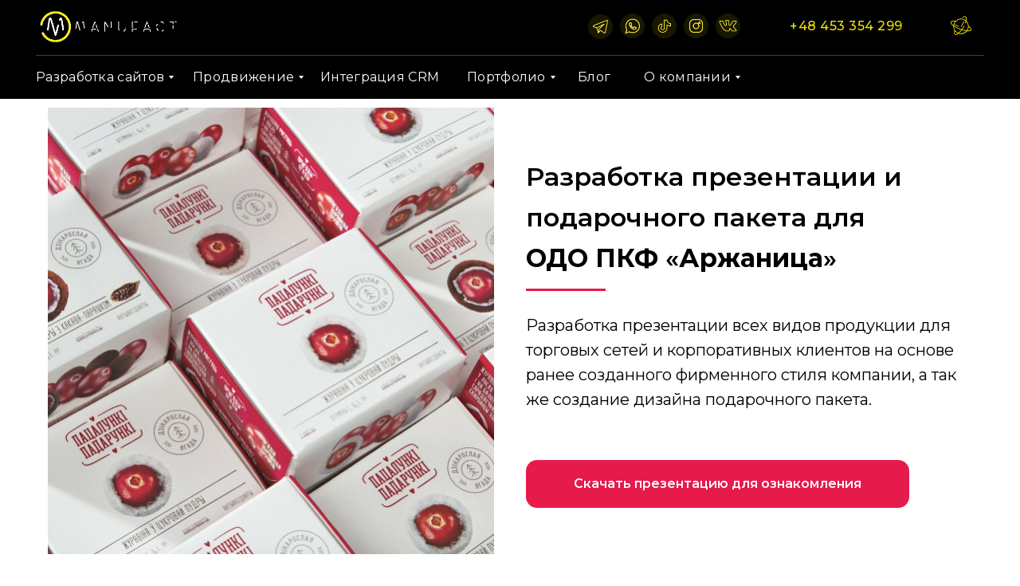

--- FILE ---
content_type: text/html; charset=UTF-8
request_url: https://manufact.pro/arzhanitsa-design
body_size: 44341
content:
<!DOCTYPE html> <html lang="ru"> <head> <meta charset="utf-8" /> <meta http-equiv="Content-Type" content="text/html; charset=utf-8" /> <meta name="viewport" content="width=device-width, initial-scale=1.0" /> <!--metatextblock--> <title>Разработка дизайна презентации и подарочного пакета для производителя сладостей "Пацалункi-Падарункi" - Студия "Manufact PRO"</title> <meta name="description" content="Этапы создания дизайна презентации продукции и подарочного пакета для производства клюквы в сахаре ОДО ПКФ &quot;Аржаница&quot;. " /> <meta property="og:url" content="https://manufact.pro/arzhanitsa-design" /> <meta property="og:title" content="Разработка дизайна презентации и подарочного пакета для производителя сладостей &quot;Пацалункi-Падарункi&quot; - Студия &quot;Manufact PRO&quot;" /> <meta property="og:description" content="Этапы создания дизайна презентации продукции и подарочного пакета для производства клюквы в сахаре ОДО ПКФ &quot;Аржаница&quot;. " /> <meta property="og:type" content="website" /> <meta property="og:image" content="https://thb.tildacdn.biz/tild3933-6562-4631-b332-306464383633/-/resize/504x/background_5.jpg" /> <link rel="canonical" href="https://manufact.pro/arzhanitsa-design"> <!--/metatextblock--> <meta name="format-detection" content="telephone=no" /> <meta http-equiv="x-dns-prefetch-control" content="on"> <link rel="dns-prefetch" href="https://ws.tildacdn.com"> <link rel="dns-prefetch" href="https://static.tildacdn.biz"> <link rel="shortcut icon" href="https://static.tildacdn.biz/tild3265-3366-4936-b164-366662663230/ManufactFav.ico" type="image/x-icon" /> <link rel="alternate" type="application/rss+xml" title="Manufact.pro" href="https://manufact.pro/rss.xml" /> <!-- Assets --> <script src="https://neo.tildacdn.com/js/tilda-fallback-1.0.min.js" async charset="utf-8"></script> <link rel="stylesheet" href="https://static.tildacdn.biz/css/tilda-grid-3.0.min.css" type="text/css" media="all" onerror="this.loaderr='y';"/> <link rel="stylesheet" href="https://static.tildacdn.biz/ws/project680648/tilda-blocks-page22854835.min.css?t=1766581400" type="text/css" media="all" onerror="this.loaderr='y';" /> <link rel="preconnect" href="https://fonts.gstatic.com"> <link href="https://fonts.googleapis.com/css2?family=Montserrat:wght@100..900&subset=latin,cyrillic" rel="stylesheet"> <link rel="stylesheet" href="https://static.tildacdn.biz/css/tilda-animation-2.0.min.css" type="text/css" media="all" onerror="this.loaderr='y';" /> <link rel="stylesheet" href="https://static.tildacdn.biz/css/tilda-slds-1.4.min.css" type="text/css" media="print" onload="this.media='all';" onerror="this.loaderr='y';" /> <noscript><link rel="stylesheet" href="https://static.tildacdn.biz/css/tilda-slds-1.4.min.css" type="text/css" media="all" /></noscript> <link rel="stylesheet" href="https://static.tildacdn.biz/css/tilda-cards-1.0.min.css" type="text/css" media="all" onerror="this.loaderr='y';" /> <link rel="stylesheet" href="https://static.tildacdn.biz/css/tilda-menusub-1.0.min.css" type="text/css" media="print" onload="this.media='all';" onerror="this.loaderr='y';" /> <noscript><link rel="stylesheet" href="https://static.tildacdn.biz/css/tilda-menusub-1.0.min.css" type="text/css" media="all" /></noscript> <link rel="stylesheet" href="https://static.tildacdn.biz/css/tilda-menu-widgeticons-1.0.min.css" type="text/css" media="all" onerror="this.loaderr='y';" /> <link rel="stylesheet" href="https://static.tildacdn.biz/css/tilda-popup-1.1.min.css" type="text/css" media="print" onload="this.media='all';" onerror="this.loaderr='y';" /> <noscript><link rel="stylesheet" href="https://static.tildacdn.biz/css/tilda-popup-1.1.min.css" type="text/css" media="all" /></noscript> <link rel="stylesheet" href="https://static.tildacdn.biz/css/tilda-forms-1.0.min.css" type="text/css" media="all" onerror="this.loaderr='y';" /> <link rel="stylesheet" href="https://static.tildacdn.biz/css/tilda-zoom-2.0.min.css" type="text/css" media="print" onload="this.media='all';" onerror="this.loaderr='y';" /> <noscript><link rel="stylesheet" href="https://static.tildacdn.biz/css/tilda-zoom-2.0.min.css" type="text/css" media="all" /></noscript> <link rel="stylesheet" href="https://fonts.googleapis.com/css2?family=Montserrat:wght@100;200;300;400;500;600;700;800;900" type="text/css" /> <script nomodule src="https://static.tildacdn.biz/js/tilda-polyfill-1.0.min.js" charset="utf-8"></script> <script type="text/javascript">function t_onReady(func) {if(document.readyState!='loading') {func();} else {document.addEventListener('DOMContentLoaded',func);}}
function t_onFuncLoad(funcName,okFunc,time) {if(typeof window[funcName]==='function') {okFunc();} else {setTimeout(function() {t_onFuncLoad(funcName,okFunc,time);},(time||100));}}function t_throttle(fn,threshhold,scope) {return function() {fn.apply(scope||this,arguments);};}function t396_initialScale(t){var e=document.getElementById("rec"+t);if(e){var i=e.querySelector(".t396__artboard");if(i){window.tn_scale_initial_window_width||(window.tn_scale_initial_window_width=document.documentElement.clientWidth);var a=window.tn_scale_initial_window_width,r=[],n,l=i.getAttribute("data-artboard-screens");if(l){l=l.split(",");for(var o=0;o<l.length;o++)r[o]=parseInt(l[o],10)}else r=[320,480,640,960,1200];for(var o=0;o<r.length;o++){var d=r[o];a>=d&&(n=d)}var _="edit"===window.allrecords.getAttribute("data-tilda-mode"),c="center"===t396_getFieldValue(i,"valign",n,r),s="grid"===t396_getFieldValue(i,"upscale",n,r),w=t396_getFieldValue(i,"height_vh",n,r),g=t396_getFieldValue(i,"height",n,r),u=!!window.opr&&!!window.opr.addons||!!window.opera||-1!==navigator.userAgent.indexOf(" OPR/");if(!_&&c&&!s&&!w&&g&&!u){var h=parseFloat((a/n).toFixed(3)),f=[i,i.querySelector(".t396__carrier"),i.querySelector(".t396__filter")],v=Math.floor(parseInt(g,10)*h)+"px",p;i.style.setProperty("--initial-scale-height",v);for(var o=0;o<f.length;o++)f[o].style.setProperty("height","var(--initial-scale-height)");t396_scaleInitial__getElementsToScale(i).forEach((function(t){t.style.zoom=h}))}}}}function t396_scaleInitial__getElementsToScale(t){return t?Array.prototype.slice.call(t.children).filter((function(t){return t&&(t.classList.contains("t396__elem")||t.classList.contains("t396__group"))})):[]}function t396_getFieldValue(t,e,i,a){var r,n=a[a.length-1];if(!(r=i===n?t.getAttribute("data-artboard-"+e):t.getAttribute("data-artboard-"+e+"-res-"+i)))for(var l=0;l<a.length;l++){var o=a[l];if(!(o<=i)&&(r=o===n?t.getAttribute("data-artboard-"+e):t.getAttribute("data-artboard-"+e+"-res-"+o)))break}return r}window.TN_SCALE_INITIAL_VER="1.0",window.tn_scale_initial_window_width=null;</script> <script src="https://static.tildacdn.biz/js/jquery-1.10.2.min.js" charset="utf-8" onerror="this.loaderr='y';"></script> <script src="https://static.tildacdn.biz/js/tilda-scripts-3.0.min.js" charset="utf-8" defer onerror="this.loaderr='y';"></script> <script src="https://static.tildacdn.biz/ws/project680648/tilda-blocks-page22854835.min.js?t=1766581400" charset="utf-8" async onerror="this.loaderr='y';"></script> <script src="https://static.tildacdn.biz/js/tilda-lazyload-1.0.min.js" charset="utf-8" async onerror="this.loaderr='y';"></script> <script src="https://static.tildacdn.biz/js/tilda-animation-2.0.min.js" charset="utf-8" async onerror="this.loaderr='y';"></script> <script src="https://static.tildacdn.biz/js/tilda-slds-1.4.min.js" charset="utf-8" async onerror="this.loaderr='y';"></script> <script src="https://static.tildacdn.biz/js/hammer.min.js" charset="utf-8" async onerror="this.loaderr='y';"></script> <script src="https://static.tildacdn.biz/js/tilda-zero-1.1.min.js" charset="utf-8" async onerror="this.loaderr='y';"></script> <script src="https://static.tildacdn.biz/js/tilda-cards-1.0.min.js" charset="utf-8" async onerror="this.loaderr='y';"></script> <script src="https://static.tildacdn.biz/js/tilda-submenublocks-1.0.min.js" charset="utf-8" async onerror="this.loaderr='y';"></script> <script src="https://static.tildacdn.biz/js/tilda-menusub-1.0.min.js" charset="utf-8" async onerror="this.loaderr='y';"></script> <script src="https://static.tildacdn.biz/js/tilda-menu-widgeticons-1.0.min.js" charset="utf-8" async onerror="this.loaderr='y';"></script> <script src="https://static.tildacdn.biz/js/tilda-popup-1.0.min.js" charset="utf-8" async onerror="this.loaderr='y';"></script> <script src="https://static.tildacdn.biz/js/tilda-video-1.0.min.js" charset="utf-8" async onerror="this.loaderr='y';"></script> <script src="https://static.tildacdn.biz/js/tilda-forms-1.0.min.js" charset="utf-8" async onerror="this.loaderr='y';"></script> <script src="https://static.tildacdn.biz/js/tilda-zero-forms-1.0.min.js" charset="utf-8" async onerror="this.loaderr='y';"></script> <script src="https://static.tildacdn.biz/js/tilda-animation-sbs-1.0.min.js" charset="utf-8" async onerror="this.loaderr='y';"></script> <script src="https://static.tildacdn.biz/js/tilda-zoom-2.0.min.js" charset="utf-8" async onerror="this.loaderr='y';"></script> <script src="https://static.tildacdn.biz/js/tilda-zero-scale-1.0.min.js" charset="utf-8" async onerror="this.loaderr='y';"></script> <script src="https://static.tildacdn.biz/js/tilda-zero-tooltip-1.1.min.js" charset="utf-8" async onerror="this.loaderr='y';"></script> <script src="https://static.tildacdn.biz/js/tilda-zero-fixed-1.0.min.js" charset="utf-8" async onerror="this.loaderr='y';"></script> <script src="https://static.tildacdn.biz/js/tilda-events-1.0.min.js" charset="utf-8" async onerror="this.loaderr='y';"></script> <!-- nominify begin --> <meta name="facebook-domain-verification" content="lsldkw8t38awt4ne82e7tx7hemgp37" /> <meta name="yandex-verification" content="fe1e6f3b1c8fc441" /> <meta name="google-site-verification" content="TrwLq4uYG79HsXRUI8YF5e7JbL1Kr-pHaiO9lhhFM6I" /> <!-- nominify end --><script type="text/javascript">window.dataLayer=window.dataLayer||[];</script> <!-- Google Tag Manager --> <script type="text/javascript">(function(w,d,s,l,i){w[l]=w[l]||[];w[l].push({'gtm.start':new Date().getTime(),event:'gtm.js'});var f=d.getElementsByTagName(s)[0],j=d.createElement(s),dl=l!='dataLayer'?'&l='+l:'';j.async=true;j.src='https://www.googletagmanager.com/gtm.js?id='+i+dl;f.parentNode.insertBefore(j,f);})(window,document,'script','dataLayer','GTM-K7ZKDV3');</script> <!-- End Google Tag Manager --> <!-- Facebook Pixel Code --> <script type="text/javascript" data-tilda-cookie-type="advertising">setTimeout(function(){!function(f,b,e,v,n,t,s)
{if(f.fbq)return;n=f.fbq=function(){n.callMethod?n.callMethod.apply(n,arguments):n.queue.push(arguments)};if(!f._fbq)f._fbq=n;n.push=n;n.loaded=!0;n.version='2.0';n.agent='pltilda';n.queue=[];t=b.createElement(e);t.async=!0;t.src=v;s=b.getElementsByTagName(e)[0];s.parentNode.insertBefore(t,s)}(window,document,'script','https://connect.facebook.net/en_US/fbevents.js');fbq('init','203126628494087');fbq('track','PageView');},2000);</script> <!-- End Facebook Pixel Code --> <!-- VK Pixel Code --> <script type="text/javascript" data-tilda-cookie-type="advertising">setTimeout(function(){!function(){var t=document.createElement("script");t.type="text/javascript",t.async=!0,t.src="https://vk.com/js/api/openapi.js?161",t.onload=function(){VK.Retargeting.Init("VK-RTRG-1047426-18F9q"),VK.Retargeting.Hit()},document.head.appendChild(t)}();},2000);</script> <!-- End VK Pixel Code --> <script type="text/javascript">(function() {if((/bot|google|yandex|baidu|bing|msn|duckduckbot|teoma|slurp|crawler|spider|robot|crawling|facebook/i.test(navigator.userAgent))===false&&typeof(sessionStorage)!='undefined'&&sessionStorage.getItem('visited')!=='y'&&document.visibilityState){var style=document.createElement('style');style.type='text/css';style.innerHTML='@media screen and (min-width: 980px) {.t-records {opacity: 0;}.t-records_animated {-webkit-transition: opacity ease-in-out .2s;-moz-transition: opacity ease-in-out .2s;-o-transition: opacity ease-in-out .2s;transition: opacity ease-in-out .2s;}.t-records.t-records_visible {opacity: 1;}}';document.getElementsByTagName('head')[0].appendChild(style);function t_setvisRecs(){var alr=document.querySelectorAll('.t-records');Array.prototype.forEach.call(alr,function(el) {el.classList.add("t-records_animated");});setTimeout(function() {Array.prototype.forEach.call(alr,function(el) {el.classList.add("t-records_visible");});sessionStorage.setItem("visited","y");},400);}
document.addEventListener('DOMContentLoaded',t_setvisRecs);}})();</script></head> <body class="t-body" style="margin:0;"> <!--allrecords--> <div id="allrecords" class="t-records" data-hook="blocks-collection-content-node" data-tilda-project-id="680648" data-tilda-page-id="22854835" data-tilda-page-alias="arzhanitsa-design" data-tilda-formskey="d28f18548fb038c94e9b6a48a95fcf70" data-tilda-stat-scroll="yes" data-tilda-lazy="yes" data-tilda-project-lang="RU" data-tilda-root-zone="biz" data-tilda-project-headcode="yes" data-tilda-ts="y" data-tilda-project-country="BY"> <!--header--> <header id="t-header" class="t-records" data-hook="blocks-collection-content-node" data-tilda-project-id="680648" data-tilda-page-id="42497127" data-tilda-page-alias="sh" data-tilda-formskey="d28f18548fb038c94e9b6a48a95fcf70" data-tilda-stat-scroll="yes" data-tilda-lazy="yes" data-tilda-project-lang="RU" data-tilda-root-zone="biz" data-tilda-project-headcode="yes" data-tilda-ts="y" data-tilda-project-country="BY"> <div id="rec688081571" class="r t-rec t-rec_pt_0 t-screenmin-980px" style="padding-top:0px; " data-animationappear="off" data-record-type="396" data-screen-min="980px"> <!-- T396 --> <style>#rec688081571 .t396__artboard {position:absolute;width:100%;z-index:990;}#rec688081571 .t396__artboard {height:0px;overflow:visible;}#rec688081571 .t396__filter {height:0px;}#rec688081571 .t396__carrier{height:0px;background-position:center center;background-attachment:scroll;background-size:cover;background-repeat:no-repeat;}@media screen and (max-width:1199px) {#rec688081571 .t396__artboard,#rec688081571 .t396__filter,#rec688081571 .t396__carrier {}#rec688081571 .t396__filter {}#rec688081571 .t396__carrier {background-attachment:scroll;}}@media screen and (max-width:959px) {#rec688081571 .t396__artboard,#rec688081571 .t396__filter,#rec688081571 .t396__carrier {}#rec688081571 .t396__filter {}#rec688081571 .t396__carrier {background-attachment:scroll;}}@media screen and (max-width:639px) {#rec688081571 .t396__artboard,#rec688081571 .t396__filter,#rec688081571 .t396__carrier {}#rec688081571 .t396__filter {}#rec688081571 .t396__carrier {background-attachment:scroll;}}@media screen and (max-width:479px) {#rec688081571 .t396__artboard,#rec688081571 .t396__filter,#rec688081571 .t396__carrier {}#rec688081571 .t396__filter {}#rec688081571 .t396__carrier {background-attachment:scroll;}}#rec688081571 .tn-elem[data-elem-id="1703872335118"]{z-index:3;top:0px;;left:calc(50% - 50% + 0px);;width:100%;height:124px;pointer-events:none;-webkit-backdrop-filter:blur(8px);:backdrop-filter:blur(8px);;backdrop-filter:blur(8px);:backdrop-filter:blur(8px);;border-radius:0px 0px 0px 0px;}#rec688081571 .tn-elem[data-elem-id="1703872335118"] .tn-atom{border-radius:0px 0px 0px 0px;background-color:#000000;background-position:center center;border-width:var(--t396-borderwidth,0);border-style:var(--t396-borderstyle,solid);border-color:var(--t396-bordercolor,transparent);transition:background-color var(--t396-speedhover,0s) ease-in-out,color var(--t396-speedhover,0s) ease-in-out,border-color var(--t396-speedhover,0s) ease-in-out,box-shadow var(--t396-shadowshoverspeed,0.2s) ease-in-out;}@media screen and (max-width:1199px){#rec688081571 .tn-elem[data-elem-id="1703872335118"]{display:table;}}@media screen and (max-width:959px){#rec688081571 .tn-elem[data-elem-id="1703872335118"]{display:table;}}@media screen and (max-width:639px){#rec688081571 .tn-elem[data-elem-id="1703872335118"]{display:table;}}@media screen and (max-width:479px){#rec688081571 .tn-elem[data-elem-id="1703872335118"]{display:table;}}#rec688081571 .tn-elem[data-elem-id="1641910314225"]{z-index:3;top:11px;;left:calc(50% - 600px + 8px);;width:176px;height:auto;}#rec688081571 .tn-elem[data-elem-id="1641910314225"] .tn-atom{border-radius:0px 0px 0px 0px;background-position:center center;border-width:var(--t396-borderwidth,0);border-style:var(--t396-borderstyle,solid);border-color:var(--t396-bordercolor,transparent);transition:background-color var(--t396-speedhover,0s) ease-in-out,color var(--t396-speedhover,0s) ease-in-out,border-color var(--t396-speedhover,0s) ease-in-out,box-shadow var(--t396-shadowshoverspeed,0.2s) ease-in-out;}#rec688081571 .tn-elem[data-elem-id="1641910314225"] .tn-atom__img{border-radius:0px 0px 0px 0px;object-position:center center;}@media screen and (max-width:1199px){#rec688081571 .tn-elem[data-elem-id="1641910314225"]{display:table;top:14px;;left:calc(50% - 480px + 10px);;height:auto;}}@media screen and (max-width:959px){#rec688081571 .tn-elem[data-elem-id="1641910314225"]{display:table;height:auto;}}@media screen and (max-width:639px){#rec688081571 .tn-elem[data-elem-id="1641910314225"]{display:table;height:auto;}}@media screen and (max-width:479px){#rec688081571 .tn-elem[data-elem-id="1641910314225"]{display:table;height:auto;}}#rec688081571 .tn-elem[data-elem-id="1641911592702"]{z-index:3;top:17px;;left:calc(50% - 600px + 778px);;width:31px;height:auto;}#rec688081571 .tn-elem[data-elem-id="1641911592702"] .tn-atom{border-radius:0px 0px 0px 0px;background-position:center center;border-width:var(--t396-borderwidth,0);border-style:var(--t396-borderstyle,solid);border-color:var(--t396-bordercolor,transparent);transition:background-color var(--t396-speedhover,0s) ease-in-out,color var(--t396-speedhover,0s) ease-in-out,border-color var(--t396-speedhover,0s) ease-in-out,box-shadow var(--t396-shadowshoverspeed,0.2s) ease-in-out;}#rec688081571 .tn-elem[data-elem-id="1641911592702"] .tn-atom__img{border-radius:0px 0px 0px 0px;object-position:center center;}@media (min-width:1200px){#rec688081571 .tn-elem.t396__elem--anim-hidden[data-elem-id="1641911592702"]{opacity:0;}}@media screen and (max-width:1199px){#rec688081571 .tn-elem[data-elem-id="1641911592702"]{display:table;top:20px;;left:calc(50% - 480px + 527px);;width:31px;height:auto;}}@media screen and (max-width:959px){#rec688081571 .tn-elem[data-elem-id="1641911592702"]{display:table;height:auto;}}@media screen and (max-width:639px){#rec688081571 .tn-elem[data-elem-id="1641911592702"]{display:table;height:auto;}}@media screen and (max-width:479px){#rec688081571 .tn-elem[data-elem-id="1641911592702"]{display:table;height:auto;}}#rec688081571 .tn-elem[data-elem-id="1641911754993"]{z-index:3;top:17px;;left:calc(50% - 600px + 818px);;width:31px;height:auto;}#rec688081571 .tn-elem[data-elem-id="1641911754993"] .tn-atom{border-radius:0px 0px 0px 0px;background-position:center center;border-width:var(--t396-borderwidth,0);border-style:var(--t396-borderstyle,solid);border-color:var(--t396-bordercolor,transparent);transition:background-color var(--t396-speedhover,0s) ease-in-out,color var(--t396-speedhover,0s) ease-in-out,border-color var(--t396-speedhover,0s) ease-in-out,box-shadow var(--t396-shadowshoverspeed,0.2s) ease-in-out;}#rec688081571 .tn-elem[data-elem-id="1641911754993"] .tn-atom__img{border-radius:0px 0px 0px 0px;object-position:center center;}@media (min-width:1200px){#rec688081571 .tn-elem.t396__elem--anim-hidden[data-elem-id="1641911754993"]{opacity:0;}}@media screen and (max-width:1199px){#rec688081571 .tn-elem[data-elem-id="1641911754993"]{display:table;top:20px;;left:calc(50% - 480px + 569px);;width:31px;height:auto;}}@media screen and (max-width:959px){#rec688081571 .tn-elem[data-elem-id="1641911754993"]{display:table;height:auto;}}@media screen and (max-width:639px){#rec688081571 .tn-elem[data-elem-id="1641911754993"]{display:table;height:auto;}}@media screen and (max-width:479px){#rec688081571 .tn-elem[data-elem-id="1641911754993"]{display:table;height:auto;}}#rec688081571 .tn-elem[data-elem-id="1641911756189"]{z-index:3;top:17px;;left:calc(50% - 600px + 738px);;width:31px;height:auto;}#rec688081571 .tn-elem[data-elem-id="1641911756189"] .tn-atom{border-radius:0px 0px 0px 0px;background-position:center center;border-width:var(--t396-borderwidth,0);border-style:var(--t396-borderstyle,solid);border-color:var(--t396-bordercolor,transparent);transition:background-color var(--t396-speedhover,0s) ease-in-out,color var(--t396-speedhover,0s) ease-in-out,border-color var(--t396-speedhover,0s) ease-in-out,box-shadow var(--t396-shadowshoverspeed,0.2s) ease-in-out;}#rec688081571 .tn-elem[data-elem-id="1641911756189"] .tn-atom__img{border-radius:0px 0px 0px 0px;object-position:center center;}@media (min-width:1200px){#rec688081571 .tn-elem.t396__elem--anim-hidden[data-elem-id="1641911756189"]{opacity:0;}}@media screen and (max-width:1199px){#rec688081571 .tn-elem[data-elem-id="1641911756189"]{display:table;top:20px;;left:calc(50% - 480px + 611px);;width:31px;height:auto;}}@media screen and (max-width:959px){#rec688081571 .tn-elem[data-elem-id="1641911756189"]{display:table;height:auto;}}@media screen and (max-width:639px){#rec688081571 .tn-elem[data-elem-id="1641911756189"]{display:table;height:auto;}}@media screen and (max-width:479px){#rec688081571 .tn-elem[data-elem-id="1641911756189"]{display:table;height:auto;}}#rec688081571 .tn-elem[data-elem-id="1641911758558"]{z-index:3;top:17px;;left:calc(50% - 600px + 858px);;width:31px;height:auto;}#rec688081571 .tn-elem[data-elem-id="1641911758558"] .tn-atom{border-radius:0px 0px 0px 0px;background-position:center center;border-width:var(--t396-borderwidth,0);border-style:var(--t396-borderstyle,solid);border-color:var(--t396-bordercolor,transparent);transition:background-color var(--t396-speedhover,0s) ease-in-out,color var(--t396-speedhover,0s) ease-in-out,border-color var(--t396-speedhover,0s) ease-in-out,box-shadow var(--t396-shadowshoverspeed,0.2s) ease-in-out;}#rec688081571 .tn-elem[data-elem-id="1641911758558"] .tn-atom__img{border-radius:0px 0px 0px 0px;object-position:center center;}@media (min-width:1200px){#rec688081571 .tn-elem.t396__elem--anim-hidden[data-elem-id="1641911758558"]{opacity:0;}}@media screen and (max-width:1199px){#rec688081571 .tn-elem[data-elem-id="1641911758558"]{display:table;top:20px;;left:calc(50% - 480px + 653px);;width:31px;height:auto;}}@media screen and (max-width:959px){#rec688081571 .tn-elem[data-elem-id="1641911758558"]{display:table;height:auto;}}@media screen and (max-width:639px){#rec688081571 .tn-elem[data-elem-id="1641911758558"]{display:table;height:auto;}}@media screen and (max-width:479px){#rec688081571 .tn-elem[data-elem-id="1641911758558"]{display:table;height:auto;}}#rec688081571 .tn-elem[data-elem-id="1641911862286"]{color:#f5e503;text-align:center;z-index:3;top:21px;;left:calc(50% - 600px + 936px);;width:172px;height:auto;}#rec688081571 .tn-elem[data-elem-id="1641911862286"] .tn-atom{vertical-align:middle;color:#f5e503;font-size:16px;font-family:'Montserrat',Arial,sans-serif;line-height:1.55;font-weight:500;letter-spacing:0.5px;background-position:center center;border-width:var(--t396-borderwidth,0);border-style:var(--t396-borderstyle,solid);border-color:var(--t396-bordercolor,transparent);transition:background-color var(--t396-speedhover,0s) ease-in-out,color var(--t396-speedhover,0s) ease-in-out,border-color var(--t396-speedhover,0s) ease-in-out,box-shadow var(--t396-shadowshoverspeed,0.2s) ease-in-out;text-shadow:var(--t396-shadow-text-x,0px) var(--t396-shadow-text-y,0px) var(--t396-shadow-text-blur,0px) rgba(var(--t396-shadow-text-color),var(--t396-shadow-text-opacity,100%));}@media screen and (max-width:1199px){#rec688081571 .tn-elem[data-elem-id="1641911862286"]{display:table;top:24px;;left:calc(50% - 480px + 689px);;width:202px;height:auto;}}@media screen and (max-width:959px){#rec688081571 .tn-elem[data-elem-id="1641911862286"]{display:table;height:auto;}}@media screen and (max-width:639px){#rec688081571 .tn-elem[data-elem-id="1641911862286"]{display:table;height:auto;}}@media screen and (max-width:479px){#rec688081571 .tn-elem[data-elem-id="1641911862286"]{display:table;height:auto;}}#rec688081571 .tn-elem[data-elem-id="1641911933696"]{z-index:3;top:69px;;left:calc(50% - 600px + 5px);;width:1190px;height:1px;}#rec688081571 .tn-elem[data-elem-id="1641911933696"] .tn-atom{border-radius:0px 0px 0px 0px;opacity:0.3;background-color:#f5e503;background-position:center center;border-width:var(--t396-borderwidth,0);border-style:var(--t396-borderstyle,solid);border-color:var(--t396-bordercolor,transparent);transition:background-color var(--t396-speedhover,0s) ease-in-out,color var(--t396-speedhover,0s) ease-in-out,border-color var(--t396-speedhover,0s) ease-in-out,box-shadow var(--t396-shadowshoverspeed,0.2s) ease-in-out;}@media screen and (max-width:1199px){#rec688081571 .tn-elem[data-elem-id="1641911933696"]{display:table;top:69px;;left:calc(50% - 480px + 0px);;width:960px;}}@media screen and (max-width:959px){#rec688081571 .tn-elem[data-elem-id="1641911933696"]{display:table;}}@media screen and (max-width:639px){#rec688081571 .tn-elem[data-elem-id="1641911933696"]{display:table;}}@media screen and (max-width:479px){#rec688081571 .tn-elem[data-elem-id="1641911933696"]{display:table;}}#rec688081571 .tn-elem[data-elem-id="1641912566118"]{color:#ffffff;text-align:left;z-index:3;top:84px;;left:calc(50% - 600px + 5px);;width:176px;height:25px;}#rec688081571 .tn-elem[data-elem-id="1641912566118"] .tn-atom{color:#ffffff;font-size:16px;font-family:'Montserrat',Arial,sans-serif;line-height:1.55;font-weight:400;letter-spacing:0.3px;border-radius:0px 0px 0px 0px;background-position:center center;border-width:var(--t396-borderwidth,0);border-style:var(--t396-borderstyle,solid);border-color:transparent;--t396-speedhover:0.2s;transition:background-color var(--t396-speedhover,0s) ease-in-out,color var(--t396-speedhover,0s) ease-in-out,border-color var(--t396-speedhover,0s) ease-in-out,box-shadow var(--t396-shadowshoverspeed,0.2s) ease-in-out;position:relative;z-index:1;background-color:transparent;background-image:none;-webkit-box-pack:start;-ms-flex-pack:start;justify-content:flex-start;}#rec688081571 .tn-elem[data-elem-id="1641912566118"] .tn-atom::before,#rec688081571 .tn-elem[data-elem-id="1641912566118"] .tn-atom::after{--t396-borderoffset:calc(var(--t396-borderwidth,0px) * var(--t396-borderstyle-existed,1));content:'';position:absolute;width:calc(100% + 2 * var(--t396-borderoffset));height:calc(100% + 2 * var(--t396-borderoffset));left:calc(-1 * var(--t396-borderoffset));top:calc(-1 * var(--t396-borderoffset));box-sizing:border-box;background-origin:border-box;background-clip:border-box;pointer-events:none;border-radius:0px 0px 0px 0px;border-width:var(--t396-borderwidth,0);border-style:var(--t396-borderstyle,solid);transition:opacity var(--t396-speedhover,0s) ease-in-out;;}#rec688081571 .tn-elem[data-elem-id="1641912566118"] .tn-atom::before{z-index:-2;opacity:1;border-color:var(--t396-bordercolor,transparent);background-color:var(--t396-bgcolor-color,transparent);background-image:var(--t396-bgcolor-image,none);}#rec688081571 .tn-elem[data-elem-id="1641912566118"] .tn-atom::after{z-index:-1;opacity:0;border-color:var(--t396-bordercolor-hover,var(--t396-bordercolor,transparent));background-color:var(--t396-bgcolor-hover-color,var(--t396-bgcolor-color,transparent));background-image:var(--t396-bgcolor-hover-image,var(--t396-bgcolor-image,none));}#rec688081571 .tn-elem[data-elem-id="1641912566118"] .tn-atom .tn-atom__button-content{column-gap:10px;padding:0px 0px 0px 0px;}@media (hover),(min-width:0\0){#rec688081571 .tn-elem[data-elem-id="1641912566118"] .tn-atom:hover::after{opacity:1;}}@media screen and (max-width:1199px){#rec688081571 .tn-elem[data-elem-id="1641912566118"]{display:block;top:82px;;left:calc(50% - 480px + 11px);;width:159px;height:auto;}#rec688081571 .tn-elem[data-elem-id="1641912566118"] .tn-atom{font-size:15px;background-size:cover;}}@media screen and (max-width:959px){#rec688081571 .tn-elem[data-elem-id="1641912566118"]{display:block;height:auto;}}@media screen and (max-width:639px){#rec688081571 .tn-elem[data-elem-id="1641912566118"]{display:block;height:auto;}}@media screen and (max-width:479px){#rec688081571 .tn-elem[data-elem-id="1641912566118"]{display:block;height:auto;}}#rec688081571 .tn-elem[data-elem-id="1641912623343"]{color:#ffffff;text-align:left;z-index:3;top:84px;;left:calc(50% - 600px + 202px);;width:146px;height:25px;}#rec688081571 .tn-elem[data-elem-id="1641912623343"] .tn-atom{color:#ffffff;font-size:16px;font-family:'Montserrat',Arial,sans-serif;line-height:1.55;font-weight:400;letter-spacing:0.3px;border-radius:0px 0px 0px 0px;background-position:center center;border-width:var(--t396-borderwidth,0);border-style:var(--t396-borderstyle,solid);border-color:transparent;--t396-speedhover:0.2s;transition:background-color var(--t396-speedhover,0s) ease-in-out,color var(--t396-speedhover,0s) ease-in-out,border-color var(--t396-speedhover,0s) ease-in-out,box-shadow var(--t396-shadowshoverspeed,0.2s) ease-in-out;position:relative;z-index:1;background-color:transparent;background-image:none;-webkit-box-pack:start;-ms-flex-pack:start;justify-content:flex-start;}#rec688081571 .tn-elem[data-elem-id="1641912623343"] .tn-atom::before,#rec688081571 .tn-elem[data-elem-id="1641912623343"] .tn-atom::after{--t396-borderoffset:calc(var(--t396-borderwidth,0px) * var(--t396-borderstyle-existed,1));content:'';position:absolute;width:calc(100% + 2 * var(--t396-borderoffset));height:calc(100% + 2 * var(--t396-borderoffset));left:calc(-1 * var(--t396-borderoffset));top:calc(-1 * var(--t396-borderoffset));box-sizing:border-box;background-origin:border-box;background-clip:border-box;pointer-events:none;border-radius:0px 0px 0px 0px;border-width:var(--t396-borderwidth,0);border-style:var(--t396-borderstyle,solid);transition:opacity var(--t396-speedhover,0s) ease-in-out;;}#rec688081571 .tn-elem[data-elem-id="1641912623343"] .tn-atom::before{z-index:-2;opacity:1;border-color:var(--t396-bordercolor,transparent);background-color:var(--t396-bgcolor-color,transparent);background-image:var(--t396-bgcolor-image,none);}#rec688081571 .tn-elem[data-elem-id="1641912623343"] .tn-atom::after{z-index:-1;opacity:0;border-color:var(--t396-bordercolor-hover,var(--t396-bordercolor,transparent));background-color:var(--t396-bgcolor-hover-color,var(--t396-bgcolor-color,transparent));background-image:var(--t396-bgcolor-hover-image,var(--t396-bgcolor-image,none));}#rec688081571 .tn-elem[data-elem-id="1641912623343"] .tn-atom .tn-atom__button-content{column-gap:10px;padding:0px 0px 0px 0px;}@media (hover),(min-width:0\0){#rec688081571 .tn-elem[data-elem-id="1641912623343"] .tn-atom:hover::after{opacity:1;}}@media screen and (max-width:1199px){#rec688081571 .tn-elem[data-elem-id="1641912623343"]{display:block;top:82px;;left:calc(50% - 480px + 193px);;width:134px;height:auto;}#rec688081571 .tn-elem[data-elem-id="1641912623343"] .tn-atom{font-size:15px;background-size:cover;}}@media screen and (max-width:959px){#rec688081571 .tn-elem[data-elem-id="1641912623343"]{display:block;height:auto;}}@media screen and (max-width:639px){#rec688081571 .tn-elem[data-elem-id="1641912623343"]{display:block;height:auto;}}@media screen and (max-width:479px){#rec688081571 .tn-elem[data-elem-id="1641912623343"]{display:block;height:auto;}}#rec688081571 .tn-elem[data-elem-id="1641912643821"]{color:#ffffff;text-align:left;z-index:3;top:84px;;left:calc(50% - 600px + 546px);;width:114px;height:25px;}#rec688081571 .tn-elem[data-elem-id="1641912643821"] .tn-atom{color:#ffffff;font-size:16px;font-family:'Montserrat',Arial,sans-serif;line-height:1.55;font-weight:400;letter-spacing:0.3px;border-radius:0px 0px 0px 0px;background-position:center center;border-width:var(--t396-borderwidth,0);border-style:var(--t396-borderstyle,solid);border-color:transparent;--t396-speedhover:0.2s;transition:background-color var(--t396-speedhover,0s) ease-in-out,color var(--t396-speedhover,0s) ease-in-out,border-color var(--t396-speedhover,0s) ease-in-out,box-shadow var(--t396-shadowshoverspeed,0.2s) ease-in-out;position:relative;z-index:1;background-color:transparent;background-image:none;-webkit-box-pack:start;-ms-flex-pack:start;justify-content:flex-start;}#rec688081571 .tn-elem[data-elem-id="1641912643821"] .tn-atom::before,#rec688081571 .tn-elem[data-elem-id="1641912643821"] .tn-atom::after{--t396-borderoffset:calc(var(--t396-borderwidth,0px) * var(--t396-borderstyle-existed,1));content:'';position:absolute;width:calc(100% + 2 * var(--t396-borderoffset));height:calc(100% + 2 * var(--t396-borderoffset));left:calc(-1 * var(--t396-borderoffset));top:calc(-1 * var(--t396-borderoffset));box-sizing:border-box;background-origin:border-box;background-clip:border-box;pointer-events:none;border-radius:0px 0px 0px 0px;border-width:var(--t396-borderwidth,0);border-style:var(--t396-borderstyle,solid);transition:opacity var(--t396-speedhover,0s) ease-in-out;;}#rec688081571 .tn-elem[data-elem-id="1641912643821"] .tn-atom::before{z-index:-2;opacity:1;border-color:var(--t396-bordercolor,transparent);background-color:var(--t396-bgcolor-color,transparent);background-image:var(--t396-bgcolor-image,none);}#rec688081571 .tn-elem[data-elem-id="1641912643821"] .tn-atom::after{z-index:-1;opacity:0;border-color:var(--t396-bordercolor-hover,var(--t396-bordercolor,transparent));background-color:var(--t396-bgcolor-hover-color,var(--t396-bgcolor-color,transparent));background-image:var(--t396-bgcolor-hover-image,var(--t396-bgcolor-image,none));}#rec688081571 .tn-elem[data-elem-id="1641912643821"] .tn-atom .tn-atom__button-content{column-gap:10px;padding:0px 0px 0px 0px;}@media (hover),(min-width:0\0){#rec688081571 .tn-elem[data-elem-id="1641912643821"] .tn-atom:hover::after{opacity:1;}}@media screen and (max-width:1199px){#rec688081571 .tn-elem[data-elem-id="1641912643821"]{display:block;top:82px;;left:calc(50% - 480px + 345px);;width:117px;height:auto;}#rec688081571 .tn-elem[data-elem-id="1641912643821"] .tn-atom{font-size:15px;background-size:cover;}}@media screen and (max-width:959px){#rec688081571 .tn-elem[data-elem-id="1641912643821"]{display:block;height:auto;}}@media screen and (max-width:639px){#rec688081571 .tn-elem[data-elem-id="1641912643821"]{display:block;height:auto;}}@media screen and (max-width:479px){#rec688081571 .tn-elem[data-elem-id="1641912643821"]{display:block;height:auto;}}#rec688081571 .tn-elem[data-elem-id="1641912643825"]{color:#ffffff;text-align:left;z-index:3;top:84px;;left:calc(50% - 600px + 685px);;width:66px;height:25px;}#rec688081571 .tn-elem[data-elem-id="1641912643825"] .tn-atom{color:#ffffff;font-size:16px;font-family:'Montserrat',Arial,sans-serif;line-height:1.55;font-weight:400;letter-spacing:0.3px;border-radius:0px 0px 0px 0px;background-position:center center;border-width:var(--t396-borderwidth,0);border-style:var(--t396-borderstyle,solid);border-color:transparent;--t396-speedhover:0.2s;transition:background-color var(--t396-speedhover,0s) ease-in-out,color var(--t396-speedhover,0s) ease-in-out,border-color var(--t396-speedhover,0s) ease-in-out,box-shadow var(--t396-shadowshoverspeed,0.2s) ease-in-out;position:relative;z-index:1;background-color:transparent;background-image:none;-webkit-box-pack:start;-ms-flex-pack:start;justify-content:flex-start;}#rec688081571 .tn-elem[data-elem-id="1641912643825"] .tn-atom::before,#rec688081571 .tn-elem[data-elem-id="1641912643825"] .tn-atom::after{--t396-borderoffset:calc(var(--t396-borderwidth,0px) * var(--t396-borderstyle-existed,1));content:'';position:absolute;width:calc(100% + 2 * var(--t396-borderoffset));height:calc(100% + 2 * var(--t396-borderoffset));left:calc(-1 * var(--t396-borderoffset));top:calc(-1 * var(--t396-borderoffset));box-sizing:border-box;background-origin:border-box;background-clip:border-box;pointer-events:none;border-radius:0px 0px 0px 0px;border-width:var(--t396-borderwidth,0);border-style:var(--t396-borderstyle,solid);transition:opacity var(--t396-speedhover,0s) ease-in-out;;}#rec688081571 .tn-elem[data-elem-id="1641912643825"] .tn-atom::before{z-index:-2;opacity:1;border-color:var(--t396-bordercolor,transparent);background-color:var(--t396-bgcolor-color,transparent);background-image:var(--t396-bgcolor-image,none);}#rec688081571 .tn-elem[data-elem-id="1641912643825"] .tn-atom::after{z-index:-1;opacity:0;border-color:var(--t396-bordercolor-hover,var(--t396-bordercolor,transparent));background-color:var(--t396-bgcolor-hover-color,var(--t396-bgcolor-color,transparent));background-image:var(--t396-bgcolor-hover-image,var(--t396-bgcolor-image,none));}#rec688081571 .tn-elem[data-elem-id="1641912643825"] .tn-atom .tn-atom__button-content{column-gap:10px;padding:0px 0px 0px 0px;}@media (hover),(min-width:0\0){#rec688081571 .tn-elem[data-elem-id="1641912643825"] .tn-atom:hover::after{opacity:1;}}@media screen and (max-width:1199px){#rec688081571 .tn-elem[data-elem-id="1641912643825"]{display:block;top:82px;;left:calc(50% - 480px + 475px);;width:41px;height:auto;}#rec688081571 .tn-elem[data-elem-id="1641912643825"] .tn-atom{font-size:15px;background-size:cover;}}@media screen and (max-width:959px){#rec688081571 .tn-elem[data-elem-id="1641912643825"]{display:block;height:auto;}}@media screen and (max-width:639px){#rec688081571 .tn-elem[data-elem-id="1641912643825"]{display:block;height:auto;}}@media screen and (max-width:479px){#rec688081571 .tn-elem[data-elem-id="1641912643825"]{display:block;height:auto;}}#rec688081571 .tn-elem[data-elem-id="1641912648339"]{color:#ffffff;text-align:left;z-index:3;top:84px;;left:calc(50% - 600px + 768px);;width:119px;height:25px;}#rec688081571 .tn-elem[data-elem-id="1641912648339"] .tn-atom{color:#ffffff;font-size:16px;font-family:'Montserrat',Arial,sans-serif;line-height:1.55;font-weight:400;letter-spacing:0.3px;border-radius:0px 0px 0px 0px;background-position:center center;border-width:var(--t396-borderwidth,0);border-style:var(--t396-borderstyle,solid);border-color:transparent;--t396-speedhover:0.2s;transition:background-color var(--t396-speedhover,0s) ease-in-out,color var(--t396-speedhover,0s) ease-in-out,border-color var(--t396-speedhover,0s) ease-in-out,box-shadow var(--t396-shadowshoverspeed,0.2s) ease-in-out;position:relative;z-index:1;background-color:transparent;background-image:none;-webkit-box-pack:start;-ms-flex-pack:start;justify-content:flex-start;}#rec688081571 .tn-elem[data-elem-id="1641912648339"] .tn-atom::before,#rec688081571 .tn-elem[data-elem-id="1641912648339"] .tn-atom::after{--t396-borderoffset:calc(var(--t396-borderwidth,0px) * var(--t396-borderstyle-existed,1));content:'';position:absolute;width:calc(100% + 2 * var(--t396-borderoffset));height:calc(100% + 2 * var(--t396-borderoffset));left:calc(-1 * var(--t396-borderoffset));top:calc(-1 * var(--t396-borderoffset));box-sizing:border-box;background-origin:border-box;background-clip:border-box;pointer-events:none;border-radius:0px 0px 0px 0px;border-width:var(--t396-borderwidth,0);border-style:var(--t396-borderstyle,solid);transition:opacity var(--t396-speedhover,0s) ease-in-out;;}#rec688081571 .tn-elem[data-elem-id="1641912648339"] .tn-atom::before{z-index:-2;opacity:1;border-color:var(--t396-bordercolor,transparent);background-color:var(--t396-bgcolor-color,transparent);background-image:var(--t396-bgcolor-image,none);}#rec688081571 .tn-elem[data-elem-id="1641912648339"] .tn-atom::after{z-index:-1;opacity:0;border-color:var(--t396-bordercolor-hover,var(--t396-bordercolor,transparent));background-color:var(--t396-bgcolor-hover-color,var(--t396-bgcolor-color,transparent));background-image:var(--t396-bgcolor-hover-image,var(--t396-bgcolor-image,none));}#rec688081571 .tn-elem[data-elem-id="1641912648339"] .tn-atom .tn-atom__button-content{column-gap:10px;padding:0px 0px 0px 0px;}@media (hover),(min-width:0\0){#rec688081571 .tn-elem[data-elem-id="1641912648339"] .tn-atom:hover::after{opacity:1;}}@media screen and (max-width:1199px){#rec688081571 .tn-elem[data-elem-id="1641912648339"]{display:block;top:82px;;left:calc(50% - 480px + 550px);;width:122px;height:auto;}#rec688081571 .tn-elem[data-elem-id="1641912648339"] .tn-atom{font-size:15px;background-size:cover;}}@media screen and (max-width:959px){#rec688081571 .tn-elem[data-elem-id="1641912648339"]{display:block;height:auto;}}@media screen and (max-width:639px){#rec688081571 .tn-elem[data-elem-id="1641912648339"]{display:block;height:auto;}}@media screen and (max-width:479px){#rec688081571 .tn-elem[data-elem-id="1641912648339"]{display:block;height:auto;}}#rec688081571 .tn-elem[data-elem-id="1703862777713"]{color:#ffffff;text-align:center;z-index:3;top:14px;;left:calc(50% - 600px + 1147px);;width:38px;height:auto;}#rec688081571 .tn-elem[data-elem-id="1703862777713"] .tn-atom{color:#ffffff;font-size:14px;font-family:'Montserrat',Arial,sans-serif;line-height:1.4;font-weight:400;background-position:center center;background-size:cover;background-repeat:no-repeat;border-width:var(--t396-borderwidth,0);border-style:var(--t396-borderstyle,solid);border-color:var(--t396-bordercolor,transparent);transition:background-color var(--t396-speedhover,0s) ease-in-out,color var(--t396-speedhover,0s) ease-in-out,border-color var(--t396-speedhover,0s) ease-in-out,box-shadow var(--t396-shadowshoverspeed,0.2s) ease-in-out;}#rec688081571 .tn-elem[data-elem-id="1703862777713"] .tn-atom__tip{background-color:#000000;border-radius:6px;width:200px;}.t396__tooltip-portal .tn-atom__tip[data-element-id="1703862777713"][data-rec-id="688081571"]{background-color:#000000;border-radius:6px;width:200px;color:#ffffff;font-size:14px;font-family:'Montserrat',Arial,sans-serif;line-height:1.4;font-weight:400;z-index:10000000;}@media screen and (max-width:1199px){#rec688081571 .tn-elem[data-elem-id="1703862777713"]{display:table;top:17px;;left:calc(50% - 480px + 916px);;height:auto;}}@media screen and (max-width:959px){#rec688081571 .tn-elem[data-elem-id="1703862777713"]{display:table;height:auto;}}@media screen and (max-width:639px){#rec688081571 .tn-elem[data-elem-id="1703862777713"]{display:table;height:auto;}}@media screen and (max-width:479px){#rec688081571 .tn-elem[data-elem-id="1703862777713"]{display:table;height:auto;}}#rec688081571 .tn-elem[data-elem-id="1730570251711"]{z-index:3;top:90px;;left:calc(50% - 600px + -12px);;width:13px;height:13px;}#rec688081571 .tn-elem[data-elem-id="1730570251711"] .tn-atom{border-radius:3000px 3000px 3000px 3000px;background-color:#fff705;background-position:center center;border-width:var(--t396-borderwidth,0);border-style:var(--t396-borderstyle,solid);border-color:var(--t396-bordercolor,transparent);transition:background-color var(--t396-speedhover,0s) ease-in-out,color var(--t396-speedhover,0s) ease-in-out,border-color var(--t396-speedhover,0s) ease-in-out,box-shadow var(--t396-shadowshoverspeed,0.2s) ease-in-out;}@media (min-width:1200px){#rec688081571 .tn-elem.t396__elem--anim-hidden[data-elem-id="1730570251711"]{opacity:0;}}@media screen and (max-width:1199px){#rec688081571 .tn-elem[data-elem-id="1730570251711"]{display:table;top:88px;;left:calc(50% - 480px + -6px);;}}@media screen and (max-width:959px){#rec688081571 .tn-elem[data-elem-id="1730570251711"]{display:table;}}@media screen and (max-width:639px){#rec688081571 .tn-elem[data-elem-id="1730570251711"]{display:table;}}@media screen and (max-width:479px){#rec688081571 .tn-elem[data-elem-id="1730570251711"]{display:table;}}#rec688081571 .tn-elem[data-elem-id="1730570432887"]{z-index:3;top:90px;;left:calc(50% - 600px + 185px);;width:13px;height:13px;}#rec688081571 .tn-elem[data-elem-id="1730570432887"] .tn-atom{border-radius:3000px 3000px 3000px 3000px;background-color:#fff705;background-position:center center;border-width:var(--t396-borderwidth,0);border-style:var(--t396-borderstyle,solid);border-color:var(--t396-bordercolor,transparent);transition:background-color var(--t396-speedhover,0s) ease-in-out,color var(--t396-speedhover,0s) ease-in-out,border-color var(--t396-speedhover,0s) ease-in-out,box-shadow var(--t396-shadowshoverspeed,0.2s) ease-in-out;}@media (min-width:1200px){#rec688081571 .tn-elem.t396__elem--anim-hidden[data-elem-id="1730570432887"]{opacity:0;}}@media screen and (max-width:1199px){#rec688081571 .tn-elem[data-elem-id="1730570432887"]{display:table;top:88px;;left:calc(50% - 480px + 176px);;}}@media screen and (max-width:959px){#rec688081571 .tn-elem[data-elem-id="1730570432887"]{display:table;}}@media screen and (max-width:639px){#rec688081571 .tn-elem[data-elem-id="1730570432887"]{display:table;}}@media screen and (max-width:479px){#rec688081571 .tn-elem[data-elem-id="1730570432887"]{display:table;}}#rec688081571 .tn-elem[data-elem-id="1730570460350"]{z-index:3;top:90px;;left:calc(50% - 600px + 529px);;width:13px;height:13px;}#rec688081571 .tn-elem[data-elem-id="1730570460350"] .tn-atom{border-radius:3000px 3000px 3000px 3000px;background-color:#fff705;background-position:center center;border-width:var(--t396-borderwidth,0);border-style:var(--t396-borderstyle,solid);border-color:var(--t396-bordercolor,transparent);transition:background-color var(--t396-speedhover,0s) ease-in-out,color var(--t396-speedhover,0s) ease-in-out,border-color var(--t396-speedhover,0s) ease-in-out,box-shadow var(--t396-shadowshoverspeed,0.2s) ease-in-out;}@media (min-width:1200px){#rec688081571 .tn-elem.t396__elem--anim-hidden[data-elem-id="1730570460350"]{opacity:0;}}@media screen and (max-width:1199px){#rec688081571 .tn-elem[data-elem-id="1730570460350"]{display:table;top:88px;;left:calc(50% - 480px + 327px);;}}@media screen and (max-width:959px){#rec688081571 .tn-elem[data-elem-id="1730570460350"]{display:table;}}@media screen and (max-width:639px){#rec688081571 .tn-elem[data-elem-id="1730570460350"]{display:table;}}@media screen and (max-width:479px){#rec688081571 .tn-elem[data-elem-id="1730570460350"]{display:table;}}#rec688081571 .tn-elem[data-elem-id="1730570486957"]{z-index:3;top:90px;;left:calc(50% - 600px + 667px);;width:13px;height:13px;}#rec688081571 .tn-elem[data-elem-id="1730570486957"] .tn-atom{border-radius:3000px 3000px 3000px 3000px;background-color:#fff705;background-position:center center;border-width:var(--t396-borderwidth,0);border-style:var(--t396-borderstyle,solid);border-color:var(--t396-bordercolor,transparent);transition:background-color var(--t396-speedhover,0s) ease-in-out,color var(--t396-speedhover,0s) ease-in-out,border-color var(--t396-speedhover,0s) ease-in-out,box-shadow var(--t396-shadowshoverspeed,0.2s) ease-in-out;}@media (min-width:1200px){#rec688081571 .tn-elem.t396__elem--anim-hidden[data-elem-id="1730570486957"]{opacity:0;}}@media screen and (max-width:1199px){#rec688081571 .tn-elem[data-elem-id="1730570486957"]{display:table;top:88px;;left:calc(50% - 480px + 456px);;}}@media screen and (max-width:959px){#rec688081571 .tn-elem[data-elem-id="1730570486957"]{display:table;}}@media screen and (max-width:639px){#rec688081571 .tn-elem[data-elem-id="1730570486957"]{display:table;}}@media screen and (max-width:479px){#rec688081571 .tn-elem[data-elem-id="1730570486957"]{display:table;}}#rec688081571 .tn-elem[data-elem-id="1730570508517"]{z-index:3;top:90px;;left:calc(50% - 600px + 750px);;width:13px;height:13px;}#rec688081571 .tn-elem[data-elem-id="1730570508517"] .tn-atom{border-radius:3000px 3000px 3000px 3000px;background-color:#fff705;background-position:center center;border-width:var(--t396-borderwidth,0);border-style:var(--t396-borderstyle,solid);border-color:var(--t396-bordercolor,transparent);transition:background-color var(--t396-speedhover,0s) ease-in-out,color var(--t396-speedhover,0s) ease-in-out,border-color var(--t396-speedhover,0s) ease-in-out,box-shadow var(--t396-shadowshoverspeed,0.2s) ease-in-out;}@media (min-width:1200px){#rec688081571 .tn-elem.t396__elem--anim-hidden[data-elem-id="1730570508517"]{opacity:0;}}@media screen and (max-width:1199px){#rec688081571 .tn-elem[data-elem-id="1730570508517"]{display:table;top:88px;;left:calc(50% - 480px + 532px);;}}@media screen and (max-width:959px){#rec688081571 .tn-elem[data-elem-id="1730570508517"]{display:table;}}@media screen and (max-width:639px){#rec688081571 .tn-elem[data-elem-id="1730570508517"]{display:table;}}@media screen and (max-width:479px){#rec688081571 .tn-elem[data-elem-id="1730570508517"]{display:table;}}#rec688081571 .tn-elem[data-elem-id="175786009808498500"]{color:#ffffff;text-align:left;z-index:3;top:84px;;left:calc(50% - 600px + 362px);;width:162px;height:25px;}#rec688081571 .tn-elem[data-elem-id="175786009808498500"] .tn-atom{color:#ffffff;font-size:16px;font-family:'Montserrat',Arial,sans-serif;line-height:1.55;font-weight:400;letter-spacing:0.3px;border-radius:0px 0px 0px 0px;background-position:center center;border-width:var(--t396-borderwidth,0);border-style:var(--t396-borderstyle,solid);border-color:transparent;--t396-speedhover:0.2s;transition:background-color var(--t396-speedhover,0s) ease-in-out,color var(--t396-speedhover,0s) ease-in-out,border-color var(--t396-speedhover,0s) ease-in-out,box-shadow var(--t396-shadowshoverspeed,0.2s) ease-in-out;position:relative;z-index:1;background-color:transparent;background-image:none;-webkit-box-pack:start;-ms-flex-pack:start;justify-content:flex-start;}#rec688081571 .tn-elem[data-elem-id="175786009808498500"] .tn-atom::before,#rec688081571 .tn-elem[data-elem-id="175786009808498500"] .tn-atom::after{--t396-borderoffset:calc(var(--t396-borderwidth,0px) * var(--t396-borderstyle-existed,1));content:'';position:absolute;width:calc(100% + 2 * var(--t396-borderoffset));height:calc(100% + 2 * var(--t396-borderoffset));left:calc(-1 * var(--t396-borderoffset));top:calc(-1 * var(--t396-borderoffset));box-sizing:border-box;background-origin:border-box;background-clip:border-box;pointer-events:none;border-radius:0px 0px 0px 0px;border-width:var(--t396-borderwidth,0);border-style:var(--t396-borderstyle,solid);transition:opacity var(--t396-speedhover,0s) ease-in-out;;}#rec688081571 .tn-elem[data-elem-id="175786009808498500"] .tn-atom::before{z-index:-2;opacity:1;border-color:var(--t396-bordercolor,transparent);background-color:var(--t396-bgcolor-color,transparent);background-image:var(--t396-bgcolor-image,none);}#rec688081571 .tn-elem[data-elem-id="175786009808498500"] .tn-atom::after{z-index:-1;opacity:0;border-color:var(--t396-bordercolor-hover,var(--t396-bordercolor,transparent));background-color:var(--t396-bgcolor-hover-color,var(--t396-bgcolor-color,transparent));background-image:var(--t396-bgcolor-hover-image,var(--t396-bgcolor-image,none));}#rec688081571 .tn-elem[data-elem-id="175786009808498500"] .tn-atom .tn-atom__button-content{column-gap:10px;padding:0px 0px 0px 0px;}@media (hover),(min-width:0\0){#rec688081571 .tn-elem[data-elem-id="175786009808498500"] .tn-atom:hover::after{opacity:1;}}@media screen and (max-width:1199px){#rec688081571 .tn-elem[data-elem-id="175786009808498500"]{display:block;top:83px;;left:calc(50% - 480px + 688px);;width:206px;height:auto;}#rec688081571 .tn-elem[data-elem-id="175786009808498500"] .tn-atom{font-size:15px;background-size:cover;}}@media screen and (max-width:959px){#rec688081571 .tn-elem[data-elem-id="175786009808498500"]{display:block;height:auto;}}@media screen and (max-width:639px){#rec688081571 .tn-elem[data-elem-id="175786009808498500"]{display:block;height:auto;}}@media screen and (max-width:479px){#rec688081571 .tn-elem[data-elem-id="175786009808498500"]{display:block;height:auto;}}#rec688081571 .tn-elem[data-elem-id="175786009809931000"]{z-index:3;top:90px;;left:calc(50% - 600px + 344px);;width:13px;height:13px;}#rec688081571 .tn-elem[data-elem-id="175786009809931000"] .tn-atom{border-radius:3000px 3000px 3000px 3000px;background-color:#fff705;background-position:center center;border-width:var(--t396-borderwidth,0);border-style:var(--t396-borderstyle,solid);border-color:var(--t396-bordercolor,transparent);transition:background-color var(--t396-speedhover,0s) ease-in-out,color var(--t396-speedhover,0s) ease-in-out,border-color var(--t396-speedhover,0s) ease-in-out,box-shadow var(--t396-shadowshoverspeed,0.2s) ease-in-out;}@media (min-width:1200px){#rec688081571 .tn-elem.t396__elem--anim-hidden[data-elem-id="175786009809931000"]{opacity:0;}}@media screen and (max-width:1199px){#rec688081571 .tn-elem[data-elem-id="175786009809931000"]{display:table;top:88px;;left:calc(50% - 480px + 670px);;}}@media screen and (max-width:959px){#rec688081571 .tn-elem[data-elem-id="175786009809931000"]{display:table;}}@media screen and (max-width:639px){#rec688081571 .tn-elem[data-elem-id="175786009809931000"]{display:table;}}@media screen and (max-width:479px){#rec688081571 .tn-elem[data-elem-id="175786009809931000"]{display:table;}}#rec688081571 .tn-elem[data-elem-id="1732288471233"]{z-index:3;top:18px;;left:calc(50% - 600px + 698px);;width:31px;height:auto;}#rec688081571 .tn-elem[data-elem-id="1732288471233"] .tn-atom{border-radius:0px 0px 0px 0px;background-position:center center;border-width:var(--t396-borderwidth,0);border-style:var(--t396-borderstyle,solid);border-color:var(--t396-bordercolor,transparent);transition:background-color var(--t396-speedhover,0s) ease-in-out,color var(--t396-speedhover,0s) ease-in-out,border-color var(--t396-speedhover,0s) ease-in-out,box-shadow var(--t396-shadowshoverspeed,0.2s) ease-in-out;}#rec688081571 .tn-elem[data-elem-id="1732288471233"] .tn-atom__img{border-radius:0px 0px 0px 0px;object-position:center center;}@media (min-width:1200px){#rec688081571 .tn-elem.t396__elem--anim-hidden[data-elem-id="1732288471233"]{opacity:0;}}@media screen and (max-width:1199px){#rec688081571 .tn-elem[data-elem-id="1732288471233"]{display:table;top:21px;;left:calc(50% - 480px + 485px);;width:31px;height:auto;}}@media screen and (max-width:959px){#rec688081571 .tn-elem[data-elem-id="1732288471233"]{display:table;height:auto;}}@media screen and (max-width:639px){#rec688081571 .tn-elem[data-elem-id="1732288471233"]{display:table;height:auto;}}@media screen and (max-width:479px){#rec688081571 .tn-elem[data-elem-id="1732288471233"]{display:table;height:auto;}}</style> <div class='t396'> <div class="t396__artboard" data-artboard-recid="688081571" data-artboard-screens="320,480,640,960,1200" data-artboard-height="0" data-artboard-valign="center" data-artboard-upscale="grid" data-artboard-ovrflw="visible" data-artboard-pos="absolute" data-artboard-fixed-need-js="y"> <div class="t396__carrier" data-artboard-recid="688081571"></div> <div class="t396__filter" data-artboard-recid="688081571"></div> <div class='t396__elem tn-elem tn-elem__6880815711703872335118' data-elem-id='1703872335118' data-elem-type='shape' data-field-top-value="0" data-field-left-value="0" data-field-height-value="124" data-field-width-value="100" data-field-axisy-value="top" data-field-axisx-value="center" data-field-container-value="window" data-field-topunits-value="px" data-field-leftunits-value="px" data-field-heightunits-value="px" data-field-widthunits-value="%"> <div class='tn-atom'> </div> </div> <div class='t396__elem tn-elem tn-elem__6880815711641910314225' data-elem-id='1641910314225' data-elem-type='image' data-field-top-value="11" data-field-left-value="8" data-field-height-value="45" data-field-width-value="176" data-field-axisy-value="top" data-field-axisx-value="left" data-field-container-value="grid" data-field-topunits-value="px" data-field-leftunits-value="px" data-field-heightunits-value="px" data-field-widthunits-value="px" data-field-filewidth-value="697" data-field-fileheight-value="178" data-field-heightmode-value="hug" data-field-height-res-320-value="45" data-field-height-res-480-value="45" data-field-height-res-640-value="45" data-field-top-res-960-value="14" data-field-left-res-960-value="10" data-field-height-res-960-value="45"> <a class='tn-atom' href="/"> <img class='tn-atom__img t-img' data-original='https://static.tildacdn.biz/tild6232-3933-4330-b061-613261386265/Manufact_Simple_Logo.gif'
src='https://thb.tildacdn.biz/tild6232-3933-4330-b061-613261386265/-/resize/20x/Manufact_Simple_Logo.gif'
alt='' imgfield='tn_img_1641910314225'
/> </a> </div> <div class='t396__elem tn-elem tn-elem__6880815711641911592702 ' data-elem-id='1641911592702' data-elem-type='image' data-field-top-value="17" data-field-left-value="778" data-field-height-value="31" data-field-width-value="31" data-field-axisy-value="top" data-field-axisx-value="left" data-field-container-value="grid" data-field-topunits-value="px" data-field-leftunits-value="px" data-field-heightunits-value="px" data-field-widthunits-value="px" data-animate-sbs-event="hover" data-animate-sbs-opts="[{'ti':0,'mx':0,'my':0,'sx':1,'sy':1,'op':1,'ro':0,'bl':'0','ea':'','dt':0},{'ti':100,'mx':0,'my':0,'sx':1.15,'sy':1.15,'op':1,'ro':0,'bl':'0','ea':'','dt':0}]" data-field-filewidth-value="61" data-field-fileheight-value="61" data-field-widthmode-value="fixed" data-field-heightmode-value="hug" data-field-height-res-320-value="31" data-field-height-res-480-value="31" data-field-height-res-640-value="31" data-field-top-res-960-value="20" data-field-left-res-960-value="527" data-field-height-res-960-value="31" data-field-width-res-960-value="31" data-field-widthmode-res-960-value="fixed"> <a class='tn-atom' href="https://vm.tiktok.com/ZMdTJDvyR/" rel="nofollow"> <img class='tn-atom__img t-img' data-original='https://static.tildacdn.biz/tild6339-3266-4466-b666-666532393530/5.png'
src='https://thb.tildacdn.biz/tild6339-3266-4466-b666-666532393530/-/resize/20x/5.png'
alt='' imgfield='tn_img_1641911592702'
/> </a> </div> <div class='t396__elem tn-elem tn-elem__6880815711641911754993 ' data-elem-id='1641911754993' data-elem-type='image' data-field-top-value="17" data-field-left-value="818" data-field-height-value="31" data-field-width-value="31" data-field-axisy-value="top" data-field-axisx-value="left" data-field-container-value="grid" data-field-topunits-value="px" data-field-leftunits-value="px" data-field-heightunits-value="px" data-field-widthunits-value="px" data-animate-sbs-event="hover" data-animate-sbs-opts="[{'ti':0,'mx':0,'my':0,'sx':1,'sy':1,'op':1,'ro':0,'bl':'0','ea':'','dt':0},{'ti':100,'mx':0,'my':0,'sx':1.15,'sy':1.15,'op':1,'ro':0,'bl':'0','ea':'','dt':0}]" data-field-filewidth-value="61" data-field-fileheight-value="61" data-field-widthmode-value="fixed" data-field-heightmode-value="hug" data-field-height-res-320-value="31" data-field-height-res-480-value="31" data-field-height-res-640-value="31" data-field-top-res-960-value="20" data-field-left-res-960-value="569" data-field-height-res-960-value="31" data-field-width-res-960-value="31" data-field-widthmode-res-960-value="fixed"> <a class='tn-atom' href="https://www.instagram.com/manufact.pro/" rel="nofollow"> <img class='tn-atom__img t-img' data-original='https://static.tildacdn.biz/tild6263-3431-4636-b961-656530343938/1.png'
src='https://thb.tildacdn.biz/tild6263-3431-4636-b961-656530343938/-/resize/20x/1.png'
alt='' imgfield='tn_img_1641911754993'
/> </a> </div> <div class='t396__elem tn-elem tn-elem__6880815711641911756189 ' data-elem-id='1641911756189' data-elem-type='image' data-field-top-value="17" data-field-left-value="738" data-field-height-value="31" data-field-width-value="31" data-field-axisy-value="top" data-field-axisx-value="left" data-field-container-value="grid" data-field-topunits-value="px" data-field-leftunits-value="px" data-field-heightunits-value="px" data-field-widthunits-value="px" data-animate-sbs-event="hover" data-animate-sbs-opts="[{'ti':0,'mx':0,'my':0,'sx':1,'sy':1,'op':1,'ro':0,'bl':'0','ea':'','dt':0},{'ti':100,'mx':0,'my':0,'sx':1.15,'sy':1.15,'op':1,'ro':0,'bl':'0','ea':'','dt':0}]" data-field-filewidth-value="61" data-field-fileheight-value="61" data-field-widthmode-value="fixed" data-field-heightmode-value="hug" data-field-height-res-320-value="31" data-field-height-res-480-value="31" data-field-height-res-640-value="31" data-field-top-res-960-value="20" data-field-left-res-960-value="611" data-field-height-res-960-value="31" data-field-width-res-960-value="31" data-field-widthmode-res-960-value="fixed"> <a class='tn-atom' href="https://wa.me/375255430707" rel="nofollow"> <img class='tn-atom__img t-img' data-original='https://static.tildacdn.biz/tild6436-6635-4334-b032-323330396564/2.png'
src='https://thb.tildacdn.biz/tild6436-6635-4334-b032-323330396564/-/resize/20x/2.png'
alt='' imgfield='tn_img_1641911756189'
/> </a> </div> <div class='t396__elem tn-elem tn-elem__6880815711641911758558 ' data-elem-id='1641911758558' data-elem-type='image' data-field-top-value="17" data-field-left-value="858" data-field-height-value="31" data-field-width-value="31" data-field-axisy-value="top" data-field-axisx-value="left" data-field-container-value="grid" data-field-topunits-value="px" data-field-leftunits-value="px" data-field-heightunits-value="px" data-field-widthunits-value="px" data-animate-sbs-event="hover" data-animate-sbs-opts="[{'ti':0,'mx':0,'my':0,'sx':1,'sy':1,'op':1,'ro':0,'bl':'0','ea':'','dt':0},{'ti':100,'mx':0,'my':0,'sx':1.15,'sy':1.15,'op':1,'ro':0,'bl':'0','ea':'','dt':0}]" data-field-filewidth-value="61" data-field-fileheight-value="61" data-field-widthmode-value="fixed" data-field-heightmode-value="hug" data-field-height-res-320-value="31" data-field-height-res-480-value="31" data-field-height-res-640-value="31" data-field-top-res-960-value="20" data-field-left-res-960-value="653" data-field-height-res-960-value="31" data-field-width-res-960-value="31" data-field-widthmode-res-960-value="fixed"> <a class='tn-atom' href="https://vk.com/manufactpro" rel="nofollow"> <img class='tn-atom__img t-img' data-original='https://static.tildacdn.biz/tild6465-3164-4265-b737-643739343464/3.png'
src='https://thb.tildacdn.biz/tild6465-3164-4265-b737-643739343464/-/resize/20x/3.png'
alt='' imgfield='tn_img_1641911758558'
/> </a> </div> <div class='t396__elem tn-elem tn-elem__6880815711641911862286' data-elem-id='1641911862286' data-elem-type='text' data-field-top-value="21" data-field-left-value="936" data-field-height-value="25" data-field-width-value="172" data-field-axisy-value="top" data-field-axisx-value="left" data-field-container-value="grid" data-field-topunits-value="px" data-field-leftunits-value="px" data-field-heightunits-value="px" data-field-widthunits-value="px" data-field-textfit-value="autoheight" data-field-fontsize-value="16" data-field-top-res-960-value="24" data-field-left-res-960-value="689" data-field-width-res-960-value="202"> <div class='tn-atom'field='tn_text_1641911862286'><span data-replace-key='phone'><a href="tel:+48 453 354 299">+48 453 354 299</a></span></div> </div> <div class='t396__elem tn-elem tn-elem__6880815711641911933696' data-elem-id='1641911933696' data-elem-type='shape' data-field-top-value="69" data-field-left-value="5" data-field-height-value="1" data-field-width-value="1190" data-field-axisy-value="top" data-field-axisx-value="left" data-field-container-value="grid" data-field-topunits-value="px" data-field-leftunits-value="px" data-field-heightunits-value="px" data-field-widthunits-value="px" data-field-top-res-960-value="69" data-field-left-res-960-value="0" data-field-width-res-960-value="960"> <div class='tn-atom'> </div> </div> <div class='t396__elem tn-elem tn-elem__6880815711641912566118' data-elem-id='1641912566118' data-elem-type='button' data-field-top-value="84" data-field-left-value="5" data-field-height-value="25" data-field-width-value="176" data-field-axisy-value="top" data-field-axisx-value="left" data-field-container-value="grid" data-field-topunits-value="px" data-field-leftunits-value="px" data-field-heightunits-value="px" data-field-widthunits-value="px" data-field-textfit-value="fixedsize" data-field-fontsize-value="16" data-field-top-res-960-value="82" data-field-left-res-960-value="11" data-field-width-res-960-value="159" data-field-fontsize-res-960-value="15"> <a class='tn-atom' href="#razrabotka__https://manufact.pro/business-website"> <div class='tn-atom__button-content'> <span class="tn-atom__button-text">Разработка сайтов</span> </div> </a> </div> <div class='t396__elem tn-elem tn-elem__6880815711641912623343' data-elem-id='1641912623343' data-elem-type='button' data-field-top-value="84" data-field-left-value="202" data-field-height-value="25" data-field-width-value="146" data-field-axisy-value="top" data-field-axisx-value="left" data-field-container-value="grid" data-field-topunits-value="px" data-field-leftunits-value="px" data-field-heightunits-value="px" data-field-widthunits-value="px" data-field-textfit-value="fixedsize" data-field-fontsize-value="16" data-field-top-res-960-value="82" data-field-left-res-960-value="193" data-field-width-res-960-value="134" data-field-fontsize-res-960-value="15"> <a class='tn-atom' href="#prodvijenie__https://manufact.pro/adw-pro"> <div class='tn-atom__button-content'> <span class="tn-atom__button-text">Продвижение</span> </div> </a> </div> <div class='t396__elem tn-elem tn-elem__6880815711641912643821' data-elem-id='1641912643821' data-elem-type='button' data-field-top-value="84" data-field-left-value="546" data-field-height-value="25" data-field-width-value="114" data-field-axisy-value="top" data-field-axisx-value="left" data-field-container-value="grid" data-field-topunits-value="px" data-field-leftunits-value="px" data-field-heightunits-value="px" data-field-widthunits-value="px" data-field-textfit-value="fixedsize" data-field-fontsize-value="16" data-field-top-res-960-value="82" data-field-left-res-960-value="345" data-field-width-res-960-value="117" data-field-fontsize-res-960-value="15"> <a class='tn-atom' href="#portfolio__https://manufact.pro/portfolio"> <div class='tn-atom__button-content'> <span class="tn-atom__button-text">Портфолио</span> </div> </a> </div> <div class='t396__elem tn-elem tn-elem__6880815711641912643825' data-elem-id='1641912643825' data-elem-type='button' data-field-top-value="84" data-field-left-value="685" data-field-height-value="25" data-field-width-value="66" data-field-axisy-value="top" data-field-axisx-value="left" data-field-container-value="grid" data-field-topunits-value="px" data-field-leftunits-value="px" data-field-heightunits-value="px" data-field-widthunits-value="px" data-field-textfit-value="fixedsize" data-field-fontsize-value="16" data-field-top-res-960-value="82" data-field-left-res-960-value="475" data-field-width-res-960-value="41" data-field-fontsize-res-960-value="15"> <a class='tn-atom' href="https://blog.manufact.pro/" rel="nofollow" target="_blank"> <div class='tn-atom__button-content'> <span class="tn-atom__button-text">Блог</span> </div> </a> </div> <div class='t396__elem tn-elem tn-elem__6880815711641912648339' data-elem-id='1641912648339' data-elem-type='button' data-field-top-value="84" data-field-left-value="768" data-field-height-value="25" data-field-width-value="119" data-field-axisy-value="top" data-field-axisx-value="left" data-field-container-value="grid" data-field-topunits-value="px" data-field-leftunits-value="px" data-field-heightunits-value="px" data-field-widthunits-value="px" data-field-textfit-value="fixedsize" data-field-fontsize-value="16" data-field-top-res-960-value="82" data-field-left-res-960-value="550" data-field-width-res-960-value="122" data-field-fontsize-res-960-value="15"> <a class='tn-atom' href="#onas__https://manufact.pro/aboutus"> <div class='tn-atom__button-content'> <span class="tn-atom__button-text">О компании</span> </div> </a> </div> <div class='t396__elem tn-elem tn-elem__6880815711703862777713' data-elem-id='1703862777713' data-elem-type='tooltip' data-field-top-value="14" data-field-left-value="1147" data-field-height-value="38" data-field-width-value="38" data-field-axisy-value="top" data-field-axisx-value="left" data-field-container-value="grid" data-field-topunits-value="px" data-field-leftunits-value="px" data-field-heightunits-value="px" data-field-widthunits-value="px" data-field-tipposition-value="bottom" data-field-heightmode-value="hug" data-field-fontsize-value="14" data-field-top-res-960-value="17" data-field-left-res-960-value="916"> <div class='tn-atom tn-atom__pin t-bgimg' data-original="https://static.tildacdn.biz/tild6330-6431-4638-b237-343437323164/Tilda_Icons_37_Finan.svg" style="background-image:url('https://static.tildacdn.biz/tild6330-6431-4638-b237-343437323164/Tilda_Icons_37_Finan.svg');"> <div class='tn-atom__tip'> <div class='tn-atom__tip-text'><a href="https://en.manufact.pro/" rel="nofollow" style="color: rgb(255, 255, 255); border-bottom: 1px solid rgb(0, 0, 0); box-shadow: none; text-decoration: none;">EN </a>/ <a href="https://manufact.pro/" style="color: rgb(245, 229, 3); border-bottom: 1px solid rgb(0, 0, 0); box-shadow: none; text-decoration: none;">RU</a> / <a href="https://cz.manufact.pro/" rel="nofollow" style="color: rgb(255, 255, 255); border-bottom: 1px solid rgb(0, 0, 0); box-shadow: none; text-decoration: none;">CZ</a></div> </div> </div> </div> <div class='t396__elem tn-elem tn-elem__6880815711730570251711 t396__elem--anim-hidden' data-elem-id='1730570251711' data-elem-type='shape' data-field-top-value="90" data-field-left-value="-12" data-field-height-value="13" data-field-width-value="13" data-field-axisy-value="top" data-field-axisx-value="left" data-field-container-value="grid" data-field-topunits-value="px" data-field-leftunits-value="px" data-field-heightunits-value="px" data-field-widthunits-value="px" data-animate-sbs-event="hover" data-animate-sbs-trgels="1641912566118" data-animate-sbs-opts="[{'mx':0,'my':0,'sx':1,'sy':1,'op':1,'ro':0,'ti':0,'ea':'0','dt':0},{'mx':0,'my':0,'sx':1,'sy':1,'op':0,'ro':0,'ti':0,'ea':'0','dt':0},{'mx':0,'my':0,'sx':1,'sy':1,'op':1,'ro':0,'ti':300,'ea':'0','dt':0}]" data-field-top-res-960-value="88" data-field-left-res-960-value="-6"> <div class='tn-atom'> </div> </div> <div class='t396__elem tn-elem tn-elem__6880815711730570432887 t396__elem--anim-hidden' data-elem-id='1730570432887' data-elem-type='shape' data-field-top-value="90" data-field-left-value="185" data-field-height-value="13" data-field-width-value="13" data-field-axisy-value="top" data-field-axisx-value="left" data-field-container-value="grid" data-field-topunits-value="px" data-field-leftunits-value="px" data-field-heightunits-value="px" data-field-widthunits-value="px" data-animate-sbs-event="hover" data-animate-sbs-trgels="1641912623343" data-animate-sbs-opts="[{'mx':0,'my':0,'sx':1,'sy':1,'op':1,'ro':0,'ti':0,'ea':'0','dt':0},{'mx':0,'my':0,'sx':1,'sy':1,'op':0,'ro':0,'ti':0,'ea':'0','dt':0},{'mx':0,'my':0,'sx':1,'sy':1,'op':1,'ro':0,'ti':300,'ea':'0','dt':0}]" data-field-top-res-960-value="88" data-field-left-res-960-value="176"> <div class='tn-atom'> </div> </div> <div class='t396__elem tn-elem tn-elem__6880815711730570460350 t396__elem--anim-hidden' data-elem-id='1730570460350' data-elem-type='shape' data-field-top-value="90" data-field-left-value="529" data-field-height-value="13" data-field-width-value="13" data-field-axisy-value="top" data-field-axisx-value="left" data-field-container-value="grid" data-field-topunits-value="px" data-field-leftunits-value="px" data-field-heightunits-value="px" data-field-widthunits-value="px" data-animate-sbs-event="hover" data-animate-sbs-trgels="1641912643821" data-animate-sbs-opts="[{'mx':0,'my':0,'sx':1,'sy':1,'op':1,'ro':0,'ti':0,'ea':'0','dt':0},{'mx':0,'my':0,'sx':1,'sy':1,'op':0,'ro':0,'ti':0,'ea':'0','dt':0},{'mx':0,'my':0,'sx':1,'sy':1,'op':1,'ro':0,'ti':300,'ea':'0','dt':0}]" data-field-top-res-960-value="88" data-field-left-res-960-value="327"> <div class='tn-atom'> </div> </div> <div class='t396__elem tn-elem tn-elem__6880815711730570486957 t396__elem--anim-hidden' data-elem-id='1730570486957' data-elem-type='shape' data-field-top-value="90" data-field-left-value="667" data-field-height-value="13" data-field-width-value="13" data-field-axisy-value="top" data-field-axisx-value="left" data-field-container-value="grid" data-field-topunits-value="px" data-field-leftunits-value="px" data-field-heightunits-value="px" data-field-widthunits-value="px" data-animate-sbs-event="hover" data-animate-sbs-trgels="1641912643825" data-animate-sbs-opts="[{'mx':0,'my':0,'sx':1,'sy':1,'op':1,'ro':0,'ti':0,'ea':'0','dt':0},{'mx':0,'my':0,'sx':1,'sy':1,'op':0,'ro':0,'ti':0,'ea':'0','dt':0},{'mx':0,'my':0,'sx':1,'sy':1,'op':1,'ro':0,'ti':300,'ea':'0','dt':0}]" data-field-top-res-960-value="88" data-field-left-res-960-value="456"> <div class='tn-atom'> </div> </div> <div class='t396__elem tn-elem tn-elem__6880815711730570508517 t396__elem--anim-hidden' data-elem-id='1730570508517' data-elem-type='shape' data-field-top-value="90" data-field-left-value="750" data-field-height-value="13" data-field-width-value="13" data-field-axisy-value="top" data-field-axisx-value="left" data-field-container-value="grid" data-field-topunits-value="px" data-field-leftunits-value="px" data-field-heightunits-value="px" data-field-widthunits-value="px" data-animate-sbs-event="hover" data-animate-sbs-trgels="1641912648339" data-animate-sbs-opts="[{'mx':0,'my':0,'sx':1,'sy':1,'op':1,'ro':0,'ti':0,'ea':'0','dt':0},{'mx':0,'my':0,'sx':1,'sy':1,'op':0,'ro':0,'ti':0,'ea':'0','dt':0},{'mx':0,'my':0,'sx':1,'sy':1,'op':1,'ro':0,'ti':300,'ea':'0','dt':0}]" data-field-top-res-960-value="88" data-field-left-res-960-value="532"> <div class='tn-atom'> </div> </div> <div class='t396__elem tn-elem tn-elem__688081571175786009808498500' data-elem-id='175786009808498500' data-elem-type='button' data-field-top-value="84" data-field-left-value="362" data-field-height-value="25" data-field-width-value="162" data-field-axisy-value="top" data-field-axisx-value="left" data-field-container-value="grid" data-field-topunits-value="px" data-field-leftunits-value="px" data-field-heightunits-value="px" data-field-widthunits-value="px" data-field-textfit-value="fixedsize" data-field-fontsize-value="16" data-field-top-res-960-value="83" data-field-left-res-960-value="688" data-field-height-res-960-value="23" data-field-width-res-960-value="206" data-field-fontsize-res-960-value="15"> <a class='tn-atom' href="/amo/"> <div class='tn-atom__button-content'> <span class="tn-atom__button-text">Интеграция CRM</span> </div> </a> </div> <div class='t396__elem tn-elem tn-elem__688081571175786009809931000 t396__elem--anim-hidden' data-elem-id='175786009809931000' data-elem-type='shape' data-field-top-value="90" data-field-left-value="344" data-field-height-value="13" data-field-width-value="13" data-field-axisy-value="top" data-field-axisx-value="left" data-field-container-value="grid" data-field-topunits-value="px" data-field-leftunits-value="px" data-field-heightunits-value="px" data-field-widthunits-value="px" data-animate-sbs-event="hover" data-animate-sbs-trgels="175786009808498500" data-animate-sbs-opts="[{'mx':0,'my':0,'sx':1,'sy':1,'op':1,'ro':0,'ti':0,'ea':'0','dt':0},{'mx':0,'my':0,'sx':1,'sy':1,'op':0,'ro':0,'ti':0,'ea':'0','dt':0},{'mx':0,'my':0,'sx':1,'sy':1,'op':1,'ro':0,'ti':300,'ea':'0','dt':0}]" data-field-top-res-960-value="88" data-field-left-res-960-value="670"> <div class='tn-atom'> </div> </div> <div class='t396__elem tn-elem tn-elem__6880815711732288471233 ' data-elem-id='1732288471233' data-elem-type='image' data-field-top-value="18" data-field-left-value="698" data-field-height-value="31" data-field-width-value="31" data-field-axisy-value="top" data-field-axisx-value="left" data-field-container-value="grid" data-field-topunits-value="px" data-field-leftunits-value="px" data-field-heightunits-value="px" data-field-widthunits-value="px" data-animate-sbs-event="hover" data-animate-sbs-opts="[{'ti':0,'mx':0,'my':0,'sx':1,'sy':1,'op':1,'ro':0,'bl':'0','ea':'','dt':0},{'ti':100,'mx':0,'my':0,'sx':1.15,'sy':1.15,'op':1,'ro':0,'bl':'0','ea':'','dt':0}]" data-field-filewidth-value="61" data-field-fileheight-value="61" data-field-widthmode-value="fixed" data-field-heightmode-value="hug" data-field-height-res-320-value="31" data-field-height-res-480-value="31" data-field-height-res-640-value="31" data-field-top-res-960-value="21" data-field-left-res-960-value="485" data-field-height-res-960-value="31" data-field-width-res-960-value="31" data-field-widthmode-res-960-value="fixed"> <a class='tn-atom' href="https://t.me/manufactpro" rel="nofollow"> <img class='tn-atom__img t-img' data-original='https://static.tildacdn.biz/tild3364-6262-4261-b431-316530353639/4.png'
src='https://thb.tildacdn.biz/tild3364-6262-4261-b431-316530353639/-/resize/20x/4.png'
alt='иконка telegram - manufact.pro' imgfield='tn_img_1732288471233'
/> </a> </div> </div> </div> <script>t_onReady(function() {t_onFuncLoad('t396_init',function() {t396_init('688081571');});});</script> <!-- /T396 --> </div> <div id="rec688087154" class="r t-rec t-rec_pt_0 t-screenmin-980px" style="padding-top:0px; " data-animationappear="off" data-record-type="396" data-screen-min="980px"> <!-- T396 --> <style>#rec688087154 .t396__artboard {position:fixed;width:100%;left:0;top:0;opacity:0;transition:opacity 0.3s;z-index:990;}#rec688087154 .t396__artboard {height:0px;overflow:visible;isolation:isolate;}#rec688087154 .t396__filter {height:0px;}#rec688087154 .t396__carrier{height:0px;background-position:center center;background-attachment:scroll;background-size:cover;background-repeat:no-repeat;}@media screen and (max-width:1199px) {#rec688087154 .t396__artboard,#rec688087154 .t396__filter,#rec688087154 .t396__carrier {}#rec688087154 .t396__filter {}#rec688087154 .t396__carrier {background-attachment:scroll;}}@media screen and (max-width:959px) {#rec688087154 .t396__artboard,#rec688087154 .t396__filter,#rec688087154 .t396__carrier {}#rec688087154 .t396__filter {}#rec688087154 .t396__carrier {background-attachment:scroll;}}@media screen and (max-width:639px) {#rec688087154 .t396__artboard,#rec688087154 .t396__filter,#rec688087154 .t396__carrier {}#rec688087154 .t396__filter {}#rec688087154 .t396__carrier {background-attachment:scroll;}}@media screen and (max-width:479px) {#rec688087154 .t396__artboard,#rec688087154 .t396__filter,#rec688087154 .t396__carrier {}#rec688087154 .t396__filter {}#rec688087154 .t396__carrier {background-attachment:scroll;}}#rec688087154 .tn-elem[data-elem-id="1703872335118"]{z-index:3;top:0px;;left:calc(50% - 50% + 0px);;width:100%;height:69px;pointer-events:none;-webkit-backdrop-filter:blur(8px);:backdrop-filter:blur(8px);;backdrop-filter:blur(8px);:backdrop-filter:blur(8px);;border-radius:0px 0px 0px 0px;}#rec688087154 .tn-elem[data-elem-id="1703872335118"] .tn-atom{border-radius:0px 0px 0px 0px;opacity:0.5;background-color:#000000;background-position:center center;border-width:var(--t396-borderwidth,0);border-style:var(--t396-borderstyle,solid);border-color:var(--t396-bordercolor,transparent);transition:background-color var(--t396-speedhover,0s) ease-in-out,color var(--t396-speedhover,0s) ease-in-out,border-color var(--t396-speedhover,0s) ease-in-out,box-shadow var(--t396-shadowshoverspeed,0.2s) ease-in-out;}@media screen and (max-width:1199px){#rec688087154 .tn-elem[data-elem-id="1703872335118"]{display:table;}}@media screen and (max-width:959px){#rec688087154 .tn-elem[data-elem-id="1703872335118"]{display:table;}}@media screen and (max-width:639px){#rec688087154 .tn-elem[data-elem-id="1703872335118"]{display:table;}}@media screen and (max-width:479px){#rec688087154 .tn-elem[data-elem-id="1703872335118"]{display:table;}}#rec688087154 .tn-elem[data-elem-id="1641910314225"]{z-index:3;top:12px;;left:calc(50% - 600px + 8px);;width:176px;height:auto;}#rec688087154 .tn-elem[data-elem-id="1641910314225"] .tn-atom{border-radius:0px 0px 0px 0px;background-position:center center;border-width:var(--t396-borderwidth,0);border-style:var(--t396-borderstyle,solid);border-color:var(--t396-bordercolor,transparent);transition:background-color var(--t396-speedhover,0s) ease-in-out,color var(--t396-speedhover,0s) ease-in-out,border-color var(--t396-speedhover,0s) ease-in-out,box-shadow var(--t396-shadowshoverspeed,0.2s) ease-in-out;}#rec688087154 .tn-elem[data-elem-id="1641910314225"] .tn-atom__img{border-radius:0px 0px 0px 0px;object-position:center center;}@media screen and (max-width:1199px){#rec688087154 .tn-elem[data-elem-id="1641910314225"]{display:table;top:18px;;left:calc(50% - 480px + 10px);;width:130px;height:auto;}}@media screen and (max-width:959px){#rec688087154 .tn-elem[data-elem-id="1641910314225"]{display:table;height:auto;}}@media screen and (max-width:639px){#rec688087154 .tn-elem[data-elem-id="1641910314225"]{display:table;height:auto;}}@media screen and (max-width:479px){#rec688087154 .tn-elem[data-elem-id="1641910314225"]{display:table;height:auto;}}#rec688087154 .tn-elem[data-elem-id="1641911862286"]{color:#f5e503;text-align:center;z-index:3;top:23px;;left:calc(50% - 600px + 956px);;width:172px;height:auto;}#rec688087154 .tn-elem[data-elem-id="1641911862286"] .tn-atom{vertical-align:middle;color:#f5e503;font-size:15px;font-family:'Montserrat',Arial,sans-serif;line-height:1.55;font-weight:500;letter-spacing:0.5px;background-position:center center;border-width:var(--t396-borderwidth,0);border-style:var(--t396-borderstyle,solid);border-color:var(--t396-bordercolor,transparent);transition:background-color var(--t396-speedhover,0s) ease-in-out,color var(--t396-speedhover,0s) ease-in-out,border-color var(--t396-speedhover,0s) ease-in-out,box-shadow var(--t396-shadowshoverspeed,0.2s) ease-in-out;text-shadow:var(--t396-shadow-text-x,0px) var(--t396-shadow-text-y,0px) var(--t396-shadow-text-blur,0px) rgba(var(--t396-shadow-text-color),var(--t396-shadow-text-opacity,100%));}@media screen and (max-width:1199px){#rec688087154 .tn-elem[data-elem-id="1641911862286"]{display:table;top:25px;;left:calc(50% - 480px + 743px);;width:173px;height:auto;text-align:left;}#rec688087154 .tn-elem[data-elem-id="1641911862286"] .tn-atom{font-size:13px;background-size:cover;}}@media screen and (max-width:959px){#rec688087154 .tn-elem[data-elem-id="1641911862286"]{display:table;height:auto;}}@media screen and (max-width:639px){#rec688087154 .tn-elem[data-elem-id="1641911862286"]{display:table;height:auto;}}@media screen and (max-width:479px){#rec688087154 .tn-elem[data-elem-id="1641911862286"]{display:table;height:auto;}}#rec688087154 .tn-elem[data-elem-id="1641912566118"]{color:#ffffff;text-align:left;z-index:3;top:13px;;left:calc(50% - 600px + 220px);;width:176px;height:42px;}#rec688087154 .tn-elem[data-elem-id="1641912566118"] .tn-atom{color:#ffffff;font-size:15px;font-family:'Montserrat',Arial,sans-serif;line-height:1.55;font-weight:400;letter-spacing:0.3px;border-radius:0px 0px 0px 0px;background-position:center center;border-width:var(--t396-borderwidth,0);border-style:var(--t396-borderstyle,solid);border-color:transparent;--t396-speedhover:0.2s;transition:background-color var(--t396-speedhover,0s) ease-in-out,color var(--t396-speedhover,0s) ease-in-out,border-color var(--t396-speedhover,0s) ease-in-out,box-shadow var(--t396-shadowshoverspeed,0.2s) ease-in-out;position:relative;z-index:1;background-color:transparent;background-image:none;-webkit-box-pack:start;-ms-flex-pack:start;justify-content:flex-start;}#rec688087154 .tn-elem[data-elem-id="1641912566118"] .tn-atom::before,#rec688087154 .tn-elem[data-elem-id="1641912566118"] .tn-atom::after{--t396-borderoffset:calc(var(--t396-borderwidth,0px) * var(--t396-borderstyle-existed,1));content:'';position:absolute;width:calc(100% + 2 * var(--t396-borderoffset));height:calc(100% + 2 * var(--t396-borderoffset));left:calc(-1 * var(--t396-borderoffset));top:calc(-1 * var(--t396-borderoffset));box-sizing:border-box;background-origin:border-box;background-clip:border-box;pointer-events:none;border-radius:0px 0px 0px 0px;border-width:var(--t396-borderwidth,0);border-style:var(--t396-borderstyle,solid);transition:opacity var(--t396-speedhover,0s) ease-in-out;;}#rec688087154 .tn-elem[data-elem-id="1641912566118"] .tn-atom::before{z-index:-2;opacity:1;border-color:var(--t396-bordercolor,transparent);background-color:var(--t396-bgcolor-color,transparent);background-image:var(--t396-bgcolor-image,none);}#rec688087154 .tn-elem[data-elem-id="1641912566118"] .tn-atom::after{z-index:-1;opacity:0;border-color:var(--t396-bordercolor-hover,var(--t396-bordercolor,transparent));background-color:var(--t396-bgcolor-hover-color,var(--t396-bgcolor-color,transparent));background-image:var(--t396-bgcolor-hover-image,var(--t396-bgcolor-image,none));}#rec688087154 .tn-elem[data-elem-id="1641912566118"] .tn-atom .tn-atom__button-content{column-gap:10px;padding:0px 0px 0px 0px;}@media (hover),(min-width:0\0){#rec688087154 .tn-elem[data-elem-id="1641912566118"] .tn-atom:hover::after{opacity:1;}}@media screen and (max-width:1199px){#rec688087154 .tn-elem[data-elem-id="1641912566118"]{display:block;top:13px;;left:calc(50% - 480px + 167px);;width:159px;height:auto;}#rec688087154 .tn-elem[data-elem-id="1641912566118"] .tn-atom{font-size:13px;background-size:cover;}}@media screen and (max-width:959px){#rec688087154 .tn-elem[data-elem-id="1641912566118"]{display:block;height:auto;}}@media screen and (max-width:639px){#rec688087154 .tn-elem[data-elem-id="1641912566118"]{display:block;height:auto;}}@media screen and (max-width:479px){#rec688087154 .tn-elem[data-elem-id="1641912566118"]{display:block;height:auto;}}#rec688087154 .tn-elem[data-elem-id="1641912623343"]{color:#ffffff;text-align:left;z-index:3;top:13px;;left:calc(50% - 600px + 417px);;width:146px;height:42px;}#rec688087154 .tn-elem[data-elem-id="1641912623343"] .tn-atom{color:#ffffff;font-size:15px;font-family:'Montserrat',Arial,sans-serif;line-height:1.55;font-weight:400;letter-spacing:0.3px;border-radius:0px 0px 0px 0px;background-position:center center;border-width:var(--t396-borderwidth,0);border-style:var(--t396-borderstyle,solid);border-color:transparent;--t396-speedhover:0.2s;transition:background-color var(--t396-speedhover,0s) ease-in-out,color var(--t396-speedhover,0s) ease-in-out,border-color var(--t396-speedhover,0s) ease-in-out,box-shadow var(--t396-shadowshoverspeed,0.2s) ease-in-out;position:relative;z-index:1;background-color:transparent;background-image:none;-webkit-box-pack:start;-ms-flex-pack:start;justify-content:flex-start;}#rec688087154 .tn-elem[data-elem-id="1641912623343"] .tn-atom::before,#rec688087154 .tn-elem[data-elem-id="1641912623343"] .tn-atom::after{--t396-borderoffset:calc(var(--t396-borderwidth,0px) * var(--t396-borderstyle-existed,1));content:'';position:absolute;width:calc(100% + 2 * var(--t396-borderoffset));height:calc(100% + 2 * var(--t396-borderoffset));left:calc(-1 * var(--t396-borderoffset));top:calc(-1 * var(--t396-borderoffset));box-sizing:border-box;background-origin:border-box;background-clip:border-box;pointer-events:none;border-radius:0px 0px 0px 0px;border-width:var(--t396-borderwidth,0);border-style:var(--t396-borderstyle,solid);transition:opacity var(--t396-speedhover,0s) ease-in-out;;}#rec688087154 .tn-elem[data-elem-id="1641912623343"] .tn-atom::before{z-index:-2;opacity:1;border-color:var(--t396-bordercolor,transparent);background-color:var(--t396-bgcolor-color,transparent);background-image:var(--t396-bgcolor-image,none);}#rec688087154 .tn-elem[data-elem-id="1641912623343"] .tn-atom::after{z-index:-1;opacity:0;border-color:var(--t396-bordercolor-hover,var(--t396-bordercolor,transparent));background-color:var(--t396-bgcolor-hover-color,var(--t396-bgcolor-color,transparent));background-image:var(--t396-bgcolor-hover-image,var(--t396-bgcolor-image,none));}#rec688087154 .tn-elem[data-elem-id="1641912623343"] .tn-atom .tn-atom__button-content{column-gap:10px;padding:0px 0px 0px 0px;}@media (hover),(min-width:0\0){#rec688087154 .tn-elem[data-elem-id="1641912623343"] .tn-atom:hover::after{opacity:1;}}@media screen and (max-width:1199px){#rec688087154 .tn-elem[data-elem-id="1641912623343"]{display:block;top:13px;;left:calc(50% - 480px + 334px);;width:134px;height:auto;}#rec688087154 .tn-elem[data-elem-id="1641912623343"] .tn-atom{font-size:13px;background-size:cover;}}@media screen and (max-width:959px){#rec688087154 .tn-elem[data-elem-id="1641912623343"]{display:block;height:auto;}}@media screen and (max-width:639px){#rec688087154 .tn-elem[data-elem-id="1641912623343"]{display:block;height:auto;}}@media screen and (max-width:479px){#rec688087154 .tn-elem[data-elem-id="1641912623343"]{display:block;height:auto;}}#rec688087154 .tn-elem[data-elem-id="1641912643821"]{color:#ffffff;text-align:left;z-index:3;top:13px;;left:calc(50% - 600px + 581px);;width:114px;height:42px;}#rec688087154 .tn-elem[data-elem-id="1641912643821"] .tn-atom{color:#ffffff;font-size:15px;font-family:'Montserrat',Arial,sans-serif;line-height:1.55;font-weight:400;letter-spacing:0.3px;border-radius:0px 0px 0px 0px;background-position:center center;border-width:var(--t396-borderwidth,0);border-style:var(--t396-borderstyle,solid);border-color:transparent;--t396-speedhover:0.2s;transition:background-color var(--t396-speedhover,0s) ease-in-out,color var(--t396-speedhover,0s) ease-in-out,border-color var(--t396-speedhover,0s) ease-in-out,box-shadow var(--t396-shadowshoverspeed,0.2s) ease-in-out;position:relative;z-index:1;background-color:transparent;background-image:none;-webkit-box-pack:start;-ms-flex-pack:start;justify-content:flex-start;}#rec688087154 .tn-elem[data-elem-id="1641912643821"] .tn-atom::before,#rec688087154 .tn-elem[data-elem-id="1641912643821"] .tn-atom::after{--t396-borderoffset:calc(var(--t396-borderwidth,0px) * var(--t396-borderstyle-existed,1));content:'';position:absolute;width:calc(100% + 2 * var(--t396-borderoffset));height:calc(100% + 2 * var(--t396-borderoffset));left:calc(-1 * var(--t396-borderoffset));top:calc(-1 * var(--t396-borderoffset));box-sizing:border-box;background-origin:border-box;background-clip:border-box;pointer-events:none;border-radius:0px 0px 0px 0px;border-width:var(--t396-borderwidth,0);border-style:var(--t396-borderstyle,solid);transition:opacity var(--t396-speedhover,0s) ease-in-out;;}#rec688087154 .tn-elem[data-elem-id="1641912643821"] .tn-atom::before{z-index:-2;opacity:1;border-color:var(--t396-bordercolor,transparent);background-color:var(--t396-bgcolor-color,transparent);background-image:var(--t396-bgcolor-image,none);}#rec688087154 .tn-elem[data-elem-id="1641912643821"] .tn-atom::after{z-index:-1;opacity:0;border-color:var(--t396-bordercolor-hover,var(--t396-bordercolor,transparent));background-color:var(--t396-bgcolor-hover-color,var(--t396-bgcolor-color,transparent));background-image:var(--t396-bgcolor-hover-image,var(--t396-bgcolor-image,none));}#rec688087154 .tn-elem[data-elem-id="1641912643821"] .tn-atom .tn-atom__button-content{column-gap:10px;padding:0px 0px 0px 0px;}@media (hover),(min-width:0\0){#rec688087154 .tn-elem[data-elem-id="1641912643821"] .tn-atom:hover::after{opacity:1;}}@media screen and (max-width:1199px){#rec688087154 .tn-elem[data-elem-id="1641912643821"]{display:block;top:13px;;left:calc(50% - 480px + 471px);;width:117px;height:auto;}#rec688087154 .tn-elem[data-elem-id="1641912643821"] .tn-atom{font-size:13px;background-size:cover;}}@media screen and (max-width:959px){#rec688087154 .tn-elem[data-elem-id="1641912643821"]{display:block;height:auto;}}@media screen and (max-width:639px){#rec688087154 .tn-elem[data-elem-id="1641912643821"]{display:block;height:auto;}}@media screen and (max-width:479px){#rec688087154 .tn-elem[data-elem-id="1641912643821"]{display:block;height:auto;}}#rec688087154 .tn-elem[data-elem-id="1641912643825"]{color:#ffffff;text-align:left;z-index:3;top:13px;;left:calc(50% - 600px + 722px);;width:66px;height:42px;}#rec688087154 .tn-elem[data-elem-id="1641912643825"] .tn-atom{color:#ffffff;font-size:15px;font-family:'Montserrat',Arial,sans-serif;line-height:1.55;font-weight:400;letter-spacing:0.3px;border-radius:0px 0px 0px 0px;background-position:center center;border-width:var(--t396-borderwidth,0);border-style:var(--t396-borderstyle,solid);border-color:transparent;--t396-speedhover:0.2s;transition:background-color var(--t396-speedhover,0s) ease-in-out,color var(--t396-speedhover,0s) ease-in-out,border-color var(--t396-speedhover,0s) ease-in-out,box-shadow var(--t396-shadowshoverspeed,0.2s) ease-in-out;position:relative;z-index:1;background-color:transparent;background-image:none;-webkit-box-pack:start;-ms-flex-pack:start;justify-content:flex-start;}#rec688087154 .tn-elem[data-elem-id="1641912643825"] .tn-atom::before,#rec688087154 .tn-elem[data-elem-id="1641912643825"] .tn-atom::after{--t396-borderoffset:calc(var(--t396-borderwidth,0px) * var(--t396-borderstyle-existed,1));content:'';position:absolute;width:calc(100% + 2 * var(--t396-borderoffset));height:calc(100% + 2 * var(--t396-borderoffset));left:calc(-1 * var(--t396-borderoffset));top:calc(-1 * var(--t396-borderoffset));box-sizing:border-box;background-origin:border-box;background-clip:border-box;pointer-events:none;border-radius:0px 0px 0px 0px;border-width:var(--t396-borderwidth,0);border-style:var(--t396-borderstyle,solid);transition:opacity var(--t396-speedhover,0s) ease-in-out;;}#rec688087154 .tn-elem[data-elem-id="1641912643825"] .tn-atom::before{z-index:-2;opacity:1;border-color:var(--t396-bordercolor,transparent);background-color:var(--t396-bgcolor-color,transparent);background-image:var(--t396-bgcolor-image,none);}#rec688087154 .tn-elem[data-elem-id="1641912643825"] .tn-atom::after{z-index:-1;opacity:0;border-color:var(--t396-bordercolor-hover,var(--t396-bordercolor,transparent));background-color:var(--t396-bgcolor-hover-color,var(--t396-bgcolor-color,transparent));background-image:var(--t396-bgcolor-hover-image,var(--t396-bgcolor-image,none));}#rec688087154 .tn-elem[data-elem-id="1641912643825"] .tn-atom .tn-atom__button-content{column-gap:10px;padding:0px 0px 0px 0px;}@media (hover),(min-width:0\0){#rec688087154 .tn-elem[data-elem-id="1641912643825"] .tn-atom:hover::after{opacity:1;}}@media screen and (max-width:1199px){#rec688087154 .tn-elem[data-elem-id="1641912643825"]{display:block;top:13px;;left:calc(50% - 480px + 586px);;width:41px;height:auto;}#rec688087154 .tn-elem[data-elem-id="1641912643825"] .tn-atom{font-size:13px;background-size:cover;}}@media screen and (max-width:959px){#rec688087154 .tn-elem[data-elem-id="1641912643825"]{display:block;height:auto;}}@media screen and (max-width:639px){#rec688087154 .tn-elem[data-elem-id="1641912643825"]{display:block;height:auto;}}@media screen and (max-width:479px){#rec688087154 .tn-elem[data-elem-id="1641912643825"]{display:block;height:auto;}}#rec688087154 .tn-elem[data-elem-id="1641912648339"]{color:#ffffff;text-align:left;z-index:3;top:13px;;left:calc(50% - 600px + 792px);;width:119px;height:42px;}#rec688087154 .tn-elem[data-elem-id="1641912648339"] .tn-atom{color:#ffffff;font-size:15px;font-family:'Montserrat',Arial,sans-serif;line-height:1.55;font-weight:400;letter-spacing:0.3px;border-radius:0px 0px 0px 0px;background-position:center center;border-width:var(--t396-borderwidth,0);border-style:var(--t396-borderstyle,solid);border-color:transparent;--t396-speedhover:0.2s;transition:background-color var(--t396-speedhover,0s) ease-in-out,color var(--t396-speedhover,0s) ease-in-out,border-color var(--t396-speedhover,0s) ease-in-out,box-shadow var(--t396-shadowshoverspeed,0.2s) ease-in-out;position:relative;z-index:1;background-color:transparent;background-image:none;-webkit-box-pack:start;-ms-flex-pack:start;justify-content:flex-start;}#rec688087154 .tn-elem[data-elem-id="1641912648339"] .tn-atom::before,#rec688087154 .tn-elem[data-elem-id="1641912648339"] .tn-atom::after{--t396-borderoffset:calc(var(--t396-borderwidth,0px) * var(--t396-borderstyle-existed,1));content:'';position:absolute;width:calc(100% + 2 * var(--t396-borderoffset));height:calc(100% + 2 * var(--t396-borderoffset));left:calc(-1 * var(--t396-borderoffset));top:calc(-1 * var(--t396-borderoffset));box-sizing:border-box;background-origin:border-box;background-clip:border-box;pointer-events:none;border-radius:0px 0px 0px 0px;border-width:var(--t396-borderwidth,0);border-style:var(--t396-borderstyle,solid);transition:opacity var(--t396-speedhover,0s) ease-in-out;;}#rec688087154 .tn-elem[data-elem-id="1641912648339"] .tn-atom::before{z-index:-2;opacity:1;border-color:var(--t396-bordercolor,transparent);background-color:var(--t396-bgcolor-color,transparent);background-image:var(--t396-bgcolor-image,none);}#rec688087154 .tn-elem[data-elem-id="1641912648339"] .tn-atom::after{z-index:-1;opacity:0;border-color:var(--t396-bordercolor-hover,var(--t396-bordercolor,transparent));background-color:var(--t396-bgcolor-hover-color,var(--t396-bgcolor-color,transparent));background-image:var(--t396-bgcolor-hover-image,var(--t396-bgcolor-image,none));}#rec688087154 .tn-elem[data-elem-id="1641912648339"] .tn-atom .tn-atom__button-content{column-gap:10px;padding:0px 0px 0px 0px;}@media (hover),(min-width:0\0){#rec688087154 .tn-elem[data-elem-id="1641912648339"] .tn-atom:hover::after{opacity:1;}}@media screen and (max-width:1199px){#rec688087154 .tn-elem[data-elem-id="1641912648339"]{display:block;top:13px;;left:calc(50% - 480px + 646px);;width:122px;height:auto;}#rec688087154 .tn-elem[data-elem-id="1641912648339"] .tn-atom{font-size:13px;background-size:cover;}}@media screen and (max-width:959px){#rec688087154 .tn-elem[data-elem-id="1641912648339"]{display:block;height:auto;}}@media screen and (max-width:639px){#rec688087154 .tn-elem[data-elem-id="1641912648339"]{display:block;height:auto;}}@media screen and (max-width:479px){#rec688087154 .tn-elem[data-elem-id="1641912648339"]{display:block;height:auto;}}#rec688087154 .tn-elem[data-elem-id="1703862777713"]{color:#ffffff;text-align:center;z-index:3;top:15px;;left:calc(50% - 600px + 1157px);;width:38px;height:auto;}#rec688087154 .tn-elem[data-elem-id="1703862777713"] .tn-atom{color:#ffffff;font-size:14px;font-family:'Montserrat',Arial,sans-serif;line-height:1.4;font-weight:400;background-position:center center;background-size:cover;background-repeat:no-repeat;border-width:var(--t396-borderwidth,0);border-style:var(--t396-borderstyle,solid);border-color:var(--t396-bordercolor,transparent);transition:background-color var(--t396-speedhover,0s) ease-in-out,color var(--t396-speedhover,0s) ease-in-out,border-color var(--t396-speedhover,0s) ease-in-out,box-shadow var(--t396-shadowshoverspeed,0.2s) ease-in-out;}#rec688087154 .tn-elem[data-elem-id="1703862777713"] .tn-atom__tip{background-color:#000000;border-radius:6px;width:200px;}.t396__tooltip-portal .tn-atom__tip[data-element-id="1703862777713"][data-rec-id="688087154"]{background-color:#000000;border-radius:6px;width:200px;color:#ffffff;font-size:14px;font-family:'Montserrat',Arial,sans-serif;line-height:1.4;font-weight:400;z-index:10000000;}@media screen and (max-width:1199px){#rec688087154 .tn-elem[data-elem-id="1703862777713"]{display:table;top:15px;;left:calc(50% - 480px + 916px);;height:auto;}}@media screen and (max-width:959px){#rec688087154 .tn-elem[data-elem-id="1703862777713"]{display:table;height:auto;}}@media screen and (max-width:639px){#rec688087154 .tn-elem[data-elem-id="1703862777713"]{display:table;height:auto;}}@media screen and (max-width:479px){#rec688087154 .tn-elem[data-elem-id="1703862777713"]{display:table;height:auto;}}#rec688087154 .tn-elem[data-elem-id="1730570720574"]{z-index:3;top:28px;;left:calc(50% - 600px + 204px);;width:13px;height:13px;}#rec688087154 .tn-elem[data-elem-id="1730570720574"] .tn-atom{border-radius:3000px 3000px 3000px 3000px;background-color:#fff705;background-position:center center;border-width:var(--t396-borderwidth,0);border-style:var(--t396-borderstyle,solid);border-color:var(--t396-bordercolor,transparent);transition:background-color var(--t396-speedhover,0s) ease-in-out,color var(--t396-speedhover,0s) ease-in-out,border-color var(--t396-speedhover,0s) ease-in-out,box-shadow var(--t396-shadowshoverspeed,0.2s) ease-in-out;}@media (min-width:1200px){#rec688087154 .tn-elem.t396__elem--anim-hidden[data-elem-id="1730570720574"]{opacity:0;}}@media screen and (max-width:1199px){#rec688087154 .tn-elem[data-elem-id="1730570720574"]{display:table;top:28px;;left:calc(50% - 480px + 152px);;}}@media screen and (max-width:959px){#rec688087154 .tn-elem[data-elem-id="1730570720574"]{display:table;}}@media screen and (max-width:639px){#rec688087154 .tn-elem[data-elem-id="1730570720574"]{display:table;}}@media screen and (max-width:479px){#rec688087154 .tn-elem[data-elem-id="1730570720574"]{display:table;}}#rec688087154 .tn-elem[data-elem-id="1730570720580"]{z-index:3;top:28px;;left:calc(50% - 600px + 401px);;width:13px;height:13px;}#rec688087154 .tn-elem[data-elem-id="1730570720580"] .tn-atom{border-radius:3000px 3000px 3000px 3000px;background-color:#fff705;background-position:center center;border-width:var(--t396-borderwidth,0);border-style:var(--t396-borderstyle,solid);border-color:var(--t396-bordercolor,transparent);transition:background-color var(--t396-speedhover,0s) ease-in-out,color var(--t396-speedhover,0s) ease-in-out,border-color var(--t396-speedhover,0s) ease-in-out,box-shadow var(--t396-shadowshoverspeed,0.2s) ease-in-out;}@media (min-width:1200px){#rec688087154 .tn-elem.t396__elem--anim-hidden[data-elem-id="1730570720580"]{opacity:0;}}@media screen and (max-width:1199px){#rec688087154 .tn-elem[data-elem-id="1730570720580"]{display:table;top:28px;;left:calc(50% - 480px + 319px);;}}@media screen and (max-width:959px){#rec688087154 .tn-elem[data-elem-id="1730570720580"]{display:table;}}@media screen and (max-width:639px){#rec688087154 .tn-elem[data-elem-id="1730570720580"]{display:table;}}@media screen and (max-width:479px){#rec688087154 .tn-elem[data-elem-id="1730570720580"]{display:table;}}#rec688087154 .tn-elem[data-elem-id="1730570720584"]{z-index:3;top:28px;;left:calc(50% - 600px + 565px);;width:13px;height:13px;}#rec688087154 .tn-elem[data-elem-id="1730570720584"] .tn-atom{border-radius:3000px 3000px 3000px 3000px;background-color:#fff705;background-position:center center;border-width:var(--t396-borderwidth,0);border-style:var(--t396-borderstyle,solid);border-color:var(--t396-bordercolor,transparent);transition:background-color var(--t396-speedhover,0s) ease-in-out,color var(--t396-speedhover,0s) ease-in-out,border-color var(--t396-speedhover,0s) ease-in-out,box-shadow var(--t396-shadowshoverspeed,0.2s) ease-in-out;}@media (min-width:1200px){#rec688087154 .tn-elem.t396__elem--anim-hidden[data-elem-id="1730570720584"]{opacity:0;}}@media screen and (max-width:1199px){#rec688087154 .tn-elem[data-elem-id="1730570720584"]{display:table;top:28px;;left:calc(50% - 480px + 456px);;}}@media screen and (max-width:959px){#rec688087154 .tn-elem[data-elem-id="1730570720584"]{display:table;}}@media screen and (max-width:639px){#rec688087154 .tn-elem[data-elem-id="1730570720584"]{display:table;}}@media screen and (max-width:479px){#rec688087154 .tn-elem[data-elem-id="1730570720584"]{display:table;}}#rec688087154 .tn-elem[data-elem-id="1730570720589"]{z-index:3;top:28px;;left:calc(50% - 600px + 705px);;width:13px;height:13px;}#rec688087154 .tn-elem[data-elem-id="1730570720589"] .tn-atom{border-radius:3000px 3000px 3000px 3000px;background-color:#fff705;background-position:center center;border-width:var(--t396-borderwidth,0);border-style:var(--t396-borderstyle,solid);border-color:var(--t396-bordercolor,transparent);transition:background-color var(--t396-speedhover,0s) ease-in-out,color var(--t396-speedhover,0s) ease-in-out,border-color var(--t396-speedhover,0s) ease-in-out,box-shadow var(--t396-shadowshoverspeed,0.2s) ease-in-out;}@media (min-width:1200px){#rec688087154 .tn-elem.t396__elem--anim-hidden[data-elem-id="1730570720589"]{opacity:0;}}@media screen and (max-width:1199px){#rec688087154 .tn-elem[data-elem-id="1730570720589"]{display:table;top:28px;;left:calc(50% - 480px + 570px);;}}@media screen and (max-width:959px){#rec688087154 .tn-elem[data-elem-id="1730570720589"]{display:table;}}@media screen and (max-width:639px){#rec688087154 .tn-elem[data-elem-id="1730570720589"]{display:table;}}@media screen and (max-width:479px){#rec688087154 .tn-elem[data-elem-id="1730570720589"]{display:table;}}#rec688087154 .tn-elem[data-elem-id="1730570720593"]{z-index:3;top:28px;;left:calc(50% - 600px + 775px);;width:13px;height:13px;}#rec688087154 .tn-elem[data-elem-id="1730570720593"] .tn-atom{border-radius:3000px 3000px 3000px 3000px;background-color:#fff705;background-position:center center;border-width:var(--t396-borderwidth,0);border-style:var(--t396-borderstyle,solid);border-color:var(--t396-bordercolor,transparent);transition:background-color var(--t396-speedhover,0s) ease-in-out,color var(--t396-speedhover,0s) ease-in-out,border-color var(--t396-speedhover,0s) ease-in-out,box-shadow var(--t396-shadowshoverspeed,0.2s) ease-in-out;}@media (min-width:1200px){#rec688087154 .tn-elem.t396__elem--anim-hidden[data-elem-id="1730570720593"]{opacity:0;}}@media screen and (max-width:1199px){#rec688087154 .tn-elem[data-elem-id="1730570720593"]{display:table;top:28px;;left:calc(50% - 480px + 630px);;}}@media screen and (max-width:959px){#rec688087154 .tn-elem[data-elem-id="1730570720593"]{display:table;}}@media screen and (max-width:639px){#rec688087154 .tn-elem[data-elem-id="1730570720593"]{display:table;}}@media screen and (max-width:479px){#rec688087154 .tn-elem[data-elem-id="1730570720593"]{display:table;}}</style> <div class='t396'> <div class="t396__artboard" data-artboard-recid="688087154" data-artboard-screens="320,480,640,960,1200" data-artboard-height="0" data-artboard-valign="center" data-artboard-upscale="grid" data-artboard-ovrflw="visible" data-artboard-isolation="isolate" data-artboard-pos="fixed" data-artboard-fixed-trigger="124" data-artboard-appear-anim="posfadein" data-artboard-fixed-need-js="y"> <div class="t396__carrier" data-artboard-recid="688087154"></div> <div class="t396__filter" data-artboard-recid="688087154"></div> <div class='t396__elem tn-elem tn-elem__6880871541703872335118' data-elem-id='1703872335118' data-elem-type='shape' data-field-top-value="0" data-field-left-value="0" data-field-height-value="69" data-field-width-value="100" data-field-axisy-value="top" data-field-axisx-value="center" data-field-container-value="window" data-field-topunits-value="px" data-field-leftunits-value="px" data-field-heightunits-value="px" data-field-widthunits-value="%" data-field-lazyoff-value="y"> <div class='tn-atom'> </div> </div> <div class='t396__elem tn-elem tn-elem__6880871541641910314225' data-elem-id='1641910314225' data-elem-type='image' data-field-top-value="12" data-field-left-value="8" data-field-height-value="45" data-field-width-value="176" data-field-axisy-value="top" data-field-axisx-value="left" data-field-container-value="grid" data-field-topunits-value="px" data-field-leftunits-value="px" data-field-heightunits-value="px" data-field-widthunits-value="px" data-field-filewidth-value="697" data-field-fileheight-value="178" data-field-heightmode-value="hug" data-field-top-res-960-value="18" data-field-left-res-960-value="10" data-field-width-res-960-value="130"> <a class='tn-atom' href="/"> <img class='tn-atom__img t-img' data-original='https://static.tildacdn.biz/tild6232-3933-4330-b061-613261386265/Manufact_Simple_Logo.gif'
src='https://thb.tildacdn.biz/tild6232-3933-4330-b061-613261386265/-/resize/20x/Manufact_Simple_Logo.gif'
alt='' imgfield='tn_img_1641910314225'
/> </a> </div> <div class='t396__elem tn-elem tn-elem__6880871541641911862286' data-elem-id='1641911862286' data-elem-type='text' data-field-top-value="23" data-field-left-value="956" data-field-height-value="23" data-field-width-value="172" data-field-axisy-value="top" data-field-axisx-value="left" data-field-container-value="grid" data-field-topunits-value="px" data-field-leftunits-value="px" data-field-heightunits-value="px" data-field-widthunits-value="px" data-field-textfit-value="autoheight" data-field-fontsize-value="15" data-field-top-res-960-value="25" data-field-left-res-960-value="743" data-field-width-res-960-value="173" data-field-fontsize-res-960-value="13"> <div class='tn-atom'field='tn_text_1641911862286'><span data-replace-key='phone'><a href="tel:+48 453 354 299">+48 453 354 299</a></span></div> </div> <div class='t396__elem tn-elem tn-elem__6880871541641912566118' data-elem-id='1641912566118' data-elem-type='button' data-field-top-value="13" data-field-left-value="220" data-field-height-value="42" data-field-width-value="176" data-field-axisy-value="top" data-field-axisx-value="left" data-field-container-value="grid" data-field-topunits-value="px" data-field-leftunits-value="px" data-field-heightunits-value="px" data-field-widthunits-value="px" data-field-textfit-value="fixedsize" data-field-fontsize-value="15" data-field-top-res-960-value="13" data-field-left-res-960-value="167" data-field-width-res-960-value="159" data-field-fontsize-res-960-value="13"> <a class='tn-atom' href="#razrabotka__https://manufact.pro/business-website"> <div class='tn-atom__button-content'> <span class="tn-atom__button-text">Разработка сайтов</span> </div> </a> </div> <div class='t396__elem tn-elem tn-elem__6880871541641912623343' data-elem-id='1641912623343' data-elem-type='button' data-field-top-value="13" data-field-left-value="417" data-field-height-value="42" data-field-width-value="146" data-field-axisy-value="top" data-field-axisx-value="left" data-field-container-value="grid" data-field-topunits-value="px" data-field-leftunits-value="px" data-field-heightunits-value="px" data-field-widthunits-value="px" data-field-textfit-value="fixedsize" data-field-fontsize-value="15" data-field-top-res-960-value="13" data-field-left-res-960-value="334" data-field-width-res-960-value="134" data-field-fontsize-res-960-value="13"> <a class='tn-atom' href="#prodvijenie__https://manufact.pro/adw-pro"> <div class='tn-atom__button-content'> <span class="tn-atom__button-text">Продвижение</span> </div> </a> </div> <div class='t396__elem tn-elem tn-elem__6880871541641912643821' data-elem-id='1641912643821' data-elem-type='button' data-field-top-value="13" data-field-left-value="581" data-field-height-value="42" data-field-width-value="114" data-field-axisy-value="top" data-field-axisx-value="left" data-field-container-value="grid" data-field-topunits-value="px" data-field-leftunits-value="px" data-field-heightunits-value="px" data-field-widthunits-value="px" data-field-textfit-value="fixedsize" data-field-fontsize-value="15" data-field-top-res-960-value="13" data-field-left-res-960-value="471" data-field-width-res-960-value="117" data-field-fontsize-res-960-value="13"> <a class='tn-atom' href="#portfolio__https://manufact.pro/portfolio"> <div class='tn-atom__button-content'> <span class="tn-atom__button-text">Портфолио</span> </div> </a> </div> <div class='t396__elem tn-elem tn-elem__6880871541641912643825' data-elem-id='1641912643825' data-elem-type='button' data-field-top-value="13" data-field-left-value="722" data-field-height-value="42" data-field-width-value="66" data-field-axisy-value="top" data-field-axisx-value="left" data-field-container-value="grid" data-field-topunits-value="px" data-field-leftunits-value="px" data-field-heightunits-value="px" data-field-widthunits-value="px" data-field-textfit-value="fixedsize" data-field-fontsize-value="15" data-field-top-res-960-value="13" data-field-left-res-960-value="586" data-field-width-res-960-value="41" data-field-fontsize-res-960-value="13"> <a class='tn-atom' href="https://blog.manufact.pro/" rel="nofollow" target="_blank"> <div class='tn-atom__button-content'> <span class="tn-atom__button-text">Блог</span> </div> </a> </div> <div class='t396__elem tn-elem tn-elem__6880871541641912648339' data-elem-id='1641912648339' data-elem-type='button' data-field-top-value="13" data-field-left-value="792" data-field-height-value="42" data-field-width-value="119" data-field-axisy-value="top" data-field-axisx-value="left" data-field-container-value="grid" data-field-topunits-value="px" data-field-leftunits-value="px" data-field-heightunits-value="px" data-field-widthunits-value="px" data-field-textfit-value="fixedsize" data-field-fontsize-value="15" data-field-top-res-960-value="13" data-field-left-res-960-value="646" data-field-width-res-960-value="122" data-field-fontsize-res-960-value="13"> <a class='tn-atom' href="#onas__https://manufact.pro/aboutus"> <div class='tn-atom__button-content'> <span class="tn-atom__button-text">О компании</span> </div> </a> </div> <div class='t396__elem tn-elem tn-elem__6880871541703862777713' data-elem-id='1703862777713' data-elem-type='tooltip' data-field-top-value="15" data-field-left-value="1157" data-field-height-value="38" data-field-width-value="38" data-field-axisy-value="top" data-field-axisx-value="left" data-field-container-value="grid" data-field-topunits-value="px" data-field-leftunits-value="px" data-field-heightunits-value="px" data-field-widthunits-value="px" data-field-tipposition-value="bottom" data-field-heightmode-value="hug" data-field-fontsize-value="14" data-field-top-res-960-value="15" data-field-left-res-960-value="916"> <div class='tn-atom tn-atom__pin t-bgimg' data-original="https://static.tildacdn.biz/tild6330-6431-4638-b237-343437323164/Tilda_Icons_37_Finan.svg" style="background-image:url('https://static.tildacdn.biz/tild6330-6431-4638-b237-343437323164/Tilda_Icons_37_Finan.svg');"> <div class='tn-atom__tip'> <div class='tn-atom__tip-text'><a href="https://en.manufact.pro/" rel="nofollow" style="color: rgb(255, 255, 255); border-bottom: 1px solid rgb(0, 0, 0); box-shadow: none; text-decoration: none;">EN </a>/ <a href="https://manufact.pro/" style="color: rgb(245, 229, 3); border-bottom: 1px solid rgb(0, 0, 0); box-shadow: none; text-decoration: none;">RU</a> / <a href="https://cz.manufact.pro/" rel="nofollow" style="color: rgb(255, 255, 255); border-bottom: 1px solid rgb(0, 0, 0); box-shadow: none; text-decoration: none;">CZ</a></div> </div> </div> </div> <div class='t396__elem tn-elem tn-elem__6880871541730570720574 t396__elem--anim-hidden' data-elem-id='1730570720574' data-elem-type='shape' data-field-top-value="28" data-field-left-value="204" data-field-height-value="13" data-field-width-value="13" data-field-axisy-value="top" data-field-axisx-value="left" data-field-container-value="grid" data-field-topunits-value="px" data-field-leftunits-value="px" data-field-heightunits-value="px" data-field-widthunits-value="px" data-animate-sbs-event="hover" data-animate-sbs-trgels="1641912566118" data-animate-sbs-opts="[{'mx':0,'my':0,'sx':1,'sy':1,'op':1,'ro':0,'ti':0,'ea':'0','dt':0},{'mx':0,'my':0,'sx':1,'sy':1,'op':0,'ro':0,'ti':0,'ea':'0','dt':0},{'mx':0,'my':0,'sx':1,'sy':1,'op':1,'ro':0,'ti':300,'ea':'0','dt':0}]" data-field-top-res-960-value="28" data-field-left-res-960-value="152"> <div class='tn-atom'> </div> </div> <div class='t396__elem tn-elem tn-elem__6880871541730570720580 t396__elem--anim-hidden' data-elem-id='1730570720580' data-elem-type='shape' data-field-top-value="28" data-field-left-value="401" data-field-height-value="13" data-field-width-value="13" data-field-axisy-value="top" data-field-axisx-value="left" data-field-container-value="grid" data-field-topunits-value="px" data-field-leftunits-value="px" data-field-heightunits-value="px" data-field-widthunits-value="px" data-animate-sbs-event="hover" data-animate-sbs-trgels="1641912623343" data-animate-sbs-opts="[{'mx':0,'my':0,'sx':1,'sy':1,'op':1,'ro':0,'ti':0,'ea':'0','dt':0},{'mx':0,'my':0,'sx':1,'sy':1,'op':0,'ro':0,'ti':0,'ea':'0','dt':0},{'mx':0,'my':0,'sx':1,'sy':1,'op':1,'ro':0,'ti':300,'ea':'0','dt':0}]" data-field-top-res-960-value="28" data-field-left-res-960-value="319"> <div class='tn-atom'> </div> </div> <div class='t396__elem tn-elem tn-elem__6880871541730570720584 t396__elem--anim-hidden' data-elem-id='1730570720584' data-elem-type='shape' data-field-top-value="28" data-field-left-value="565" data-field-height-value="13" data-field-width-value="13" data-field-axisy-value="top" data-field-axisx-value="left" data-field-container-value="grid" data-field-topunits-value="px" data-field-leftunits-value="px" data-field-heightunits-value="px" data-field-widthunits-value="px" data-animate-sbs-event="hover" data-animate-sbs-trgels="1641912643821" data-animate-sbs-opts="[{'mx':0,'my':0,'sx':1,'sy':1,'op':1,'ro':0,'ti':0,'ea':'0','dt':0},{'mx':0,'my':0,'sx':1,'sy':1,'op':0,'ro':0,'ti':0,'ea':'0','dt':0},{'mx':0,'my':0,'sx':1,'sy':1,'op':1,'ro':0,'ti':300,'ea':'0','dt':0}]" data-field-top-res-960-value="28" data-field-left-res-960-value="456"> <div class='tn-atom'> </div> </div> <div class='t396__elem tn-elem tn-elem__6880871541730570720589 t396__elem--anim-hidden' data-elem-id='1730570720589' data-elem-type='shape' data-field-top-value="28" data-field-left-value="705" data-field-height-value="13" data-field-width-value="13" data-field-axisy-value="top" data-field-axisx-value="left" data-field-container-value="grid" data-field-topunits-value="px" data-field-leftunits-value="px" data-field-heightunits-value="px" data-field-widthunits-value="px" data-animate-sbs-event="hover" data-animate-sbs-trgels="1641912643825" data-animate-sbs-opts="[{'mx':0,'my':0,'sx':1,'sy':1,'op':1,'ro':0,'ti':0,'ea':'0','dt':0},{'mx':0,'my':0,'sx':1,'sy':1,'op':0,'ro':0,'ti':0,'ea':'0','dt':0},{'mx':0,'my':0,'sx':1,'sy':1,'op':1,'ro':0,'ti':300,'ea':'0','dt':0}]" data-field-top-res-960-value="28" data-field-left-res-960-value="570"> <div class='tn-atom'> </div> </div> <div class='t396__elem tn-elem tn-elem__6880871541730570720593 t396__elem--anim-hidden' data-elem-id='1730570720593' data-elem-type='shape' data-field-top-value="28" data-field-left-value="775" data-field-height-value="13" data-field-width-value="13" data-field-axisy-value="top" data-field-axisx-value="left" data-field-container-value="grid" data-field-topunits-value="px" data-field-leftunits-value="px" data-field-heightunits-value="px" data-field-widthunits-value="px" data-animate-sbs-event="hover" data-animate-sbs-trgels="1641912648339" data-animate-sbs-opts="[{'mx':0,'my':0,'sx':1,'sy':1,'op':1,'ro':0,'ti':0,'ea':'0','dt':0},{'mx':0,'my':0,'sx':1,'sy':1,'op':0,'ro':0,'ti':0,'ea':'0','dt':0},{'mx':0,'my':0,'sx':1,'sy':1,'op':1,'ro':0,'ti':300,'ea':'0','dt':0}]" data-field-top-res-960-value="28" data-field-left-res-960-value="630"> <div class='tn-atom'> </div> </div> </div> </div> <script>t_onReady(function() {t_onFuncLoad('t396_init',function() {t396_init('688087154');});});</script> <!-- /T396 --> </div> <div id="rec687200450" class="r t-rec" style=" " data-animationappear="off" data-record-type="966"> <!-- T966 --> <div class="t966" data-tooltip-hook="#razrabotka__https://manufact.pro/business-website" data-tooltip-margin="3px" data-add-arrow="on"> <div class="t966__tooltip-menu" data-style-from-rec="687200450"> <div class="t966__tooltip-menu-corner"></div> <div class="t966__content"> <div class="t966__menu-list" role="menu" aria-label=""> <div class="t966__menu-item-wrapper t-submenublocks__item"> <a class="t966__menu-link"
href="/landing"
role="menuitem"
style="display:block;" data-menu-item-number="1"> <div class="t966__menu-item"> <div class="t966__menu-item-icon-wrapper"> <div class="t966__menu-item-icon t-bgimg" bgimgfield="li_img__8672831678350" data-original="https://static.tildacdn.biz/tild3837-6336-4437-a239-363133343539/seo.svg" style="background-image: url('https://static.tildacdn.biz/tild3837-6336-4437-a239-363133343539/seo.svg');"></div> </div> <div class="t966__menu-item-text"> <div class="t966__menu-item-title t966__typo__menu_687200450 t-name" data-redactor-nohref="yes" style="color:#ffffff;font-size:15px;font-family:'Montserrat';" field="li_title__8672831678350"><div style="line-height: 30px;" data-customstyle="yes"><p style="text-align: left;">Одностраничный сайт</p></div></div> <div class="t966__menu-item-desc t966__typo__subtitle_687200450 t-descr" data-redactor-nohref="yes" style="color:#ffffff;font-size:13px;font-weight:400;font-family:'Montserrat';" field="li_descr__8672831678350"></div> </div> </div> </a> </div> <div class="t966__menu-item-wrapper t-submenublocks__item"> <a class="t966__menu-link"
href="/corpsite"
role="menuitem"
style="display:block;" data-menu-item-number="2"> <div class="t966__menu-item"> <div class="t966__menu-item-icon-wrapper"> <div class="t966__menu-item-icon t-bgimg" bgimgfield="li_img__1703844969612" data-original="https://static.tildacdn.biz/tild6665-6637-4039-b163-353433373333/Tilda_Icons_39_IT_we.svg" style="background-image: url('https://static.tildacdn.biz/tild6665-6637-4039-b163-353433373333/Tilda_Icons_39_IT_we.svg');"></div> </div> <div class="t966__menu-item-text"> <div class="t966__menu-item-title t966__typo__menu_687200450 t-name" data-redactor-nohref="yes" style="color:#ffffff;font-size:15px;font-family:'Montserrat';" field="li_title__1703844969612"><div style="line-height: 30px;" data-customstyle="yes">Корпоративный сайт</div></div> <div class="t966__menu-item-desc t966__typo__subtitle_687200450 t-descr" data-redactor-nohref="yes" style="color:#ffffff;font-size:13px;font-weight:400;font-family:'Montserrat';" field="li_descr__1703844969612"></div> </div> </div> </a> </div> <div class="t966__menu-item-wrapper t-submenublocks__item"> <a class="t966__menu-link"
href="/storedev"
role="menuitem"
style="display:block;" data-menu-item-number="3"> <div class="t966__menu-item"> <div class="t966__menu-item-icon-wrapper"> <div class="t966__menu-item-icon t-bgimg" bgimgfield="li_img__8672831678351" data-original="https://static.tildacdn.biz/tild3335-3339-4939-a236-373166336531/online_store.svg" style="background-image: url('https://static.tildacdn.biz/tild3335-3339-4939-a236-373166336531/online_store.svg');"></div> </div> <div class="t966__menu-item-text"> <div class="t966__menu-item-title t966__typo__menu_687200450 t-name" data-redactor-nohref="yes" style="color:#ffffff;font-size:15px;font-family:'Montserrat';" field="li_title__8672831678351"><div style="line-height: 30px;" data-customstyle="yes">Интернет-магазин</div></div> <div class="t966__menu-item-desc t966__typo__subtitle_687200450 t-descr" data-redactor-nohref="yes" style="color:#ffffff;font-size:13px;font-weight:400;font-family:'Montserrat';" field="li_descr__8672831678351"></div> </div> </div> </a> </div> <div class="t966__menu-item-wrapper t-submenublocks__item"> <a class="t966__menu-link"
href="/web-project"
role="menuitem"
style="display:block;" data-menu-item-number="4"> <div class="t966__menu-item"> <div class="t966__menu-item-icon-wrapper"> <div class="t966__menu-item-icon t-bgimg" bgimgfield="li_img__8672831678352" data-original="https://static.tildacdn.biz/tild3838-6438-4533-b061-346365353834/Tilda_Icons_39_IT_ad.svg" style="background-image: url('https://static.tildacdn.biz/tild3838-6438-4533-b061-346365353834/Tilda_Icons_39_IT_ad.svg');"></div> </div> <div class="t966__menu-item-text"> <div class="t966__menu-item-title t966__typo__menu_687200450 t-name" data-redactor-nohref="yes" style="color:#ffffff;font-size:15px;font-family:'Montserrat';" field="li_title__8672831678352"><div style="line-height: 30px;" data-customstyle="yes">Индивидуальный проект</div></div> <div class="t966__menu-item-desc t966__typo__subtitle_687200450 t-descr" data-redactor-nohref="yes" style="color:#ffffff;font-size:13px;font-weight:400;font-family:'Montserrat';" field="li_descr__8672831678352"></div> </div> </div> </a> </div> </div> </div> </div> </div> <script>t_onReady(function() {t_onFuncLoad('t966_divideMenu',function(){t966_divideMenu('687200450','1');});});</script> <script>t_onReady(function() {t_onFuncLoad('t966_init',function() {t966_init('687200450');});});</script> <style>.t966__tooltip-menu[data-style-from-rec='687200450']{background-color:#000000;max-width:320px;border-radius:2px;}#rec687200450 .t966__content{background-color:#000000;border-radius:2px;}#rec687200450 .t966__tooltip-menu-corner{background-color:#000000;top:-6.5px;border-color:#f5e503;border-width:0;border-style:none;}#rec687200450 .t966__tooltip-menu{max-width:320px;}</style> <style>#rec687200450 .t966__menu-link.t-active .t966__menu-item-title,#rec687200450 .t966__menu-link .t966__menu-item-title.t-active,.t966__tooltip-menu[data-style-from-rec='687200450'] .t966__menu-ilink.t-active .t966__menu-item-title{color:#f5e503 !important;font-weight:600 !important;}</style> <style>#rec687200450 .t966__menu-link:not(.t-active):hover .t966__menu-item-title:not(.t-active){color:#f5e503 !important;}</style> <style></style> </div> <div id="rec687447640" class="r t-rec" style=" " data-animationappear="off" data-record-type="966"> <!-- T966 --> <div class="t966" data-tooltip-hook="#prodvijenie__https://manufact.pro/adw-pro" data-tooltip-margin="3px" data-add-arrow="on"> <div class="t966__tooltip-menu" data-style-from-rec="687447640"> <div class="t966__tooltip-menu-corner"></div> <div class="t966__content"> <div class="t966__menu-list" role="menu" aria-label=""> <div class="t966__menu-item-wrapper t-submenublocks__item"> <a class="t966__menu-link"
href="/context"
role="menuitem"
style="display:block;" data-menu-item-number="1"> <div class="t966__menu-item"> <div class="t966__menu-item-icon-wrapper"> <div class="t966__menu-item-icon t-bgimg" bgimgfield="li_img__3266872004500" data-original="https://static.tildacdn.biz/tild3437-3832-4538-a330-623030303165/Tilda_Icons_32_profe.svg" style="background-image: url('https://static.tildacdn.biz/tild3437-3832-4538-a330-623030303165/Tilda_Icons_32_profe.svg');"></div> </div> <div class="t966__menu-item-text"> <div class="t966__menu-item-title t966__typo__menu_687447640 t-name" data-redactor-nohref="yes" style="color:#ffffff;font-size:15px;font-family:'Montserrat';" field="li_title__3266872004500"><div style="line-height: 30px;" data-customstyle="yes">Контекстная реклама</div></div> <div class="t966__menu-item-desc t966__typo__subtitle_687447640 t-descr" data-redactor-nohref="yes" style="" field="li_descr__3266872004500"></div> </div> </div> </a> </div> <div class="t966__menu-item-wrapper t-submenublocks__item"> <a class="t966__menu-link"
href="/telegram-up"
role="menuitem"
style="display:block;" data-menu-item-number="2"> <div class="t966__menu-item"> <div class="t966__menu-item-icon-wrapper"> <div class="t966__menu-item-icon t-bgimg" bgimgfield="li_img__3266872004501" data-original="https://static.tildacdn.biz/tild6130-3566-4664-b332-303864343538/___-_manufactpro.png" style="background-image: url('https://thb.tildacdn.biz/tild6130-3566-4664-b332-303864343538/-/resizeb/20x/___-_manufactpro.png');"></div> </div> <div class="t966__menu-item-text"> <div class="t966__menu-item-title t966__typo__menu_687447640 t-name" data-redactor-nohref="yes" style="color:#ffffff;font-size:15px;font-family:'Montserrat';" field="li_title__3266872004501"><div style="line-height: 30px;" data-customstyle="yes">Продвижение в телеграм</div></div> <div class="t966__menu-item-desc t966__typo__subtitle_687447640 t-descr" data-redactor-nohref="yes" style="" field="li_descr__3266872004501"></div> </div> </div> </a> </div> <div class="t966__menu-item-wrapper t-submenublocks__item"> <a class="t966__menu-link"
href="/adw-target"
role="menuitem"
style="display:block;" data-menu-item-number="3"> <div class="t966__menu-item"> <div class="t966__menu-item-icon-wrapper"> <div class="t966__menu-item-icon t-bgimg" bgimgfield="li_img__3266872004502" data-original="https://static.tildacdn.biz/tild3461-3035-4161-a365-663237313361/Tilda_Icons_44_trave.svg" style="background-image: url('https://static.tildacdn.biz/tild3461-3035-4161-a365-663237313361/Tilda_Icons_44_trave.svg');"></div> </div> <div class="t966__menu-item-text"> <div class="t966__menu-item-title t966__typo__menu_687447640 t-name" data-redactor-nohref="yes" style="color:#ffffff;font-size:15px;font-family:'Montserrat';" field="li_title__3266872004502"><div style="line-height: 30px;" data-customstyle="yes">Таргетированная реклама</div></div> <div class="t966__menu-item-desc t966__typo__subtitle_687447640 t-descr" data-redactor-nohref="yes" style="" field="li_descr__3266872004502"></div> </div> </div> </a> </div> <div class="t966__menu-item-wrapper t-submenublocks__item"> <a class="t966__menu-link"
href="/smm"
role="menuitem"
style="display:block;" data-menu-item-number="4"> <div class="t966__menu-item"> <div class="t966__menu-item-icon-wrapper"> <div class="t966__menu-item-icon t-bgimg" bgimgfield="li_img__3266872004503" data-original="https://static.tildacdn.biz/tild3563-3661-4639-a236-636537353763/Tilda_Icons_35_Valen.svg" style="background-image: url('https://static.tildacdn.biz/tild3563-3661-4639-a236-636537353763/Tilda_Icons_35_Valen.svg');"></div> </div> <div class="t966__menu-item-text"> <div class="t966__menu-item-title t966__typo__menu_687447640 t-name" data-redactor-nohref="yes" style="color:#ffffff;font-size:15px;font-family:'Montserrat';" field="li_title__3266872004503"><div style="line-height: 30px;" data-customstyle="yes">SMM-продвижение</div></div> <div class="t966__menu-item-desc t966__typo__subtitle_687447640 t-descr" data-redactor-nohref="yes" style="" field="li_descr__3266872004503"></div> </div> </div> </a> </div> <div class="t966__menu-item-wrapper t-submenublocks__item"> <a class="t966__menu-link"
href="/seo"
role="menuitem"
style="display:block;" data-menu-item-number="5"> <div class="t966__menu-item"> <div class="t966__menu-item-icon-wrapper"> <div class="t966__menu-item-icon t-bgimg" bgimgfield="li_img__1703861830891" data-original="https://static.tildacdn.biz/tild6136-3163-4661-b366-393361303765/25fn_chain.svg" style="background-image: url('https://static.tildacdn.biz/tild6136-3163-4661-b366-393361303765/25fn_chain.svg');"></div> </div> <div class="t966__menu-item-text"> <div class="t966__menu-item-title t966__typo__menu_687447640 t-name" data-redactor-nohref="yes" style="color:#ffffff;font-size:15px;font-family:'Montserrat';" field="li_title__1703861830891"><div style="line-height: 30px;" data-customstyle="yes">SEO-продвижение</div></div> <div class="t966__menu-item-desc t966__typo__subtitle_687447640 t-descr" data-redactor-nohref="yes" style="" field="li_descr__1703861830891"></div> </div> </div> </a> </div> <div class="t966__menu-item-wrapper t-submenublocks__item"> <a class="t966__menu-link"
href="/vedenie-reklam"
role="menuitem"
style="display:block;" data-menu-item-number="6"> <div class="t966__menu-item"> <div class="t966__menu-item-icon-wrapper"> <div class="t966__menu-item-icon t-bgimg" bgimgfield="li_img__1718616288487" data-original="https://static.tildacdn.biz/tild6162-3639-4365-a331-366164303966/rocket_start_firefor.svg" style="background-image: url('https://static.tildacdn.biz/tild6162-3639-4365-a331-366164303966/rocket_start_firefor.svg');"></div> </div> <div class="t966__menu-item-text"> <div class="t966__menu-item-title t966__typo__menu_687447640 t-name" data-redactor-nohref="yes" style="color:#ffffff;font-size:15px;font-family:'Montserrat';" field="li_title__1718616288487"><div style="line-height: 30px;" data-customstyle="yes">Ведение рекламы</div></div> <div class="t966__menu-item-desc t966__typo__subtitle_687447640 t-descr" data-redactor-nohref="yes" style="" field="li_descr__1718616288487"></div> </div> </div> </a> </div> </div> </div> </div> </div> <script>t_onReady(function() {t_onFuncLoad('t966_divideMenu',function(){t966_divideMenu('687447640','3');});});</script> <script>t_onReady(function() {t_onFuncLoad('t966_init',function() {t966_init('687447640');});});</script> <style>.t966__tooltip-menu[data-style-from-rec='687447640']{background-color:#000000;border-radius:2px;}#rec687447640 .t966__content{background-color:#000000;border-radius:2px;}#rec687447640 .t966__tooltip-menu-corner{background-color:#000000;top:-6.5px;border-color:#eee;border-width:0;border-style:none;}#rec687447640 .t966__tooltip-menu{max-width:900px;}</style> <style>#rec687447640 .t966__menu-link.t-active .t966__menu-item-title,#rec687447640 .t966__menu-link .t966__menu-item-title.t-active,.t966__tooltip-menu[data-style-from-rec='687447640'] .t966__menu-ilink.t-active .t966__menu-item-title{color:#f5e503 !important;font-weight:600 !important;}</style> <style>#rec687447640 .t966__menu-link:not(.t-active):hover .t966__menu-item-title:not(.t-active){color:#f5e503 !important;}</style> <style></style> </div> <div id="rec687448748" class="r t-rec" style=" " data-animationappear="off" data-record-type="966"> <!-- T966 --> <div class="t966" data-tooltip-hook="#portfolio__https://manufact.pro/portfolio" data-tooltip-margin="3px" data-add-arrow="on"> <div class="t966__tooltip-menu" data-style-from-rec="687448748"> <div class="t966__tooltip-menu-corner"></div> <div class="t966__content"> <div class="t966__menu-list" role="menu" aria-label=""> <div class="t966__menu-item-wrapper t-submenublocks__item"> <a class="t966__menu-link"
href="/ads-portfolio"
role="menuitem"
style="display:block;" data-menu-item-number="1"> <div class="t966__menu-item"> <div class="t966__menu-item-icon-wrapper"> <div class="t966__menu-item-icon t-bgimg" bgimgfield="li_img__4776874476402" data-original="https://static.tildacdn.biz/tild3530-3838-4265-b162-393039343863/Tilda_Icons_37_Finan.svg" style="background-image: url('https://static.tildacdn.biz/tild3530-3838-4265-b162-393039343863/Tilda_Icons_37_Finan.svg');"></div> </div> <div class="t966__menu-item-text"> <div class="t966__menu-item-title t966__typo__menu_687448748 t-name" data-redactor-nohref="yes" style="color:#ffffff;font-size:15px;font-family:'Montserrat';" field="li_title__4776874476402"><div style="line-height: 30px;" data-customstyle="yes">Продвижение бизнеса</div></div> <div class="t966__menu-item-desc t966__typo__subtitle_687448748 t-descr" data-redactor-nohref="yes" style="" field="li_descr__4776874476402"></div> </div> </div> </a> </div> <div class="t966__menu-item-wrapper t-submenublocks__item"> <a class="t966__menu-link"
href="/dev-portfolio"
role="menuitem"
style="display:block;" data-menu-item-number="2"> <div class="t966__menu-item"> <div class="t966__menu-item-icon-wrapper"> <div class="t966__menu-item-icon t-bgimg" bgimgfield="li_img__4776874476400" data-original="https://static.tildacdn.biz/tild6334-3338-4938-a439-616637313130/Tilda_Icons_39_IT_we.svg" style="background-image: url('https://static.tildacdn.biz/tild6334-3338-4938-a439-616637313130/Tilda_Icons_39_IT_we.svg');"></div> </div> <div class="t966__menu-item-text"> <div class="t966__menu-item-title t966__typo__menu_687448748 t-name" data-redactor-nohref="yes" style="color:#ffffff;font-size:15px;font-family:'Montserrat';" field="li_title__4776874476400"><div style="line-height: 30px;" data-customstyle="yes">Разработка сайтов</div></div> <div class="t966__menu-item-desc t966__typo__subtitle_687448748 t-descr" data-redactor-nohref="yes" style="" field="li_descr__4776874476400"></div> </div> </div> </a> </div> <div class="t966__menu-item-wrapper t-submenublocks__item"> <a class="t966__menu-link"
href="/designcase"
role="menuitem"
style="display:block;" data-menu-item-number="3"> <div class="t966__menu-item"> <div class="t966__menu-item-icon-wrapper"> <div class="t966__menu-item-icon t-bgimg" bgimgfield="li_img__4776874476401" data-original="https://static.tildacdn.biz/tild3531-3666-4364-b331-303563356564/Tilda_Icons_33_inter.svg" style="background-image: url('https://static.tildacdn.biz/tild3531-3666-4364-b331-303563356564/Tilda_Icons_33_inter.svg');"></div> </div> <div class="t966__menu-item-text"> <div class="t966__menu-item-title t966__typo__menu_687448748 t-name" data-redactor-nohref="yes" style="color:#ffffff;font-size:15px;font-family:'Montserrat';" field="li_title__4776874476401"><div style="line-height: 30px;" data-customstyle="yes">Дизайн-проекты</div></div> <div class="t966__menu-item-desc t966__typo__subtitle_687448748 t-descr" data-redactor-nohref="yes" style="" field="li_descr__4776874476401"></div> </div> </div> </a> </div> </div> </div> </div> </div> <script>t_onReady(function() {t_onFuncLoad('t966_divideMenu',function(){t966_divideMenu('687448748','1');});});</script> <script>t_onReady(function() {t_onFuncLoad('t966_init',function() {t966_init('687448748');});});</script> <style>.t966__tooltip-menu[data-style-from-rec='687448748']{background-color:#000000;border-radius:2px;}#rec687448748 .t966__content{background-color:#000000;border-radius:2px;}#rec687448748 .t966__tooltip-menu-corner{background-color:#000000;top:-6.5px;border-color:#eee;border-width:0;border-style:none;}#rec687448748 .t966__tooltip-menu{max-width:300px;}</style> <style>#rec687448748 .t966__menu-link.t-active .t966__menu-item-title,#rec687448748 .t966__menu-link .t966__menu-item-title.t-active,.t966__tooltip-menu[data-style-from-rec='687448748'] .t966__menu-ilink.t-active .t966__menu-item-title{color:#f5e503 !important;font-weight:600 !important;}</style> <style>#rec687448748 .t966__menu-link:not(.t-active):hover .t966__menu-item-title:not(.t-active){color:#f5e503 !important;}</style> <style></style> </div> <div id="rec687451179" class="r t-rec" style=" " data-animationappear="off" data-record-type="966"> <!-- T966 --> <div class="t966" data-tooltip-hook="#onas__https://manufact.pro/aboutus" data-tooltip-margin="3px" data-add-arrow="on"> <div class="t966__tooltip-menu" data-style-from-rec="687451179"> <div class="t966__tooltip-menu-corner"></div> <div class="t966__content"> <div class="t966__menu-list" role="menu" aria-label=""> <div class="t966__menu-item-wrapper t-submenublocks__item"> <a class="t966__menu-link"
href="/reviews"
role="menuitem"
style="display:block;" data-menu-item-number="1"> <div class="t966__menu-item"> <div class="t966__menu-item-icon-wrapper"> <div class="t966__menu-item-icon t-bgimg" bgimgfield="li_img__1703863422965" data-original="https://static.tildacdn.biz/tild6334-3830-4834-a339-323237343165/Tilda_Icons_35_Valen.svg" style="background-image: url('https://static.tildacdn.biz/tild6334-3830-4834-a339-323237343165/Tilda_Icons_35_Valen.svg');"></div> </div> <div class="t966__menu-item-text"> <div class="t966__menu-item-title t966__typo__menu_687451179 t-name" data-redactor-nohref="yes" style="color:#ffffff;font-size:15px;font-family:'Montserrat';" field="li_title__1703863422965"><div style="line-height: 32px;" data-customstyle="yes">Отзывы</div></div> <div class="t966__menu-item-desc t966__typo__subtitle_687451179 t-descr" data-redactor-nohref="yes" style="" field="li_descr__1703863422965"></div> </div> </div> </a> </div> <div class="t966__menu-item-wrapper t-submenublocks__item"> <a class="t966__menu-link"
href="/cooperation"
role="menuitem"
style="display:block;" data-menu-item-number="2"> <div class="t966__menu-item"> <div class="t966__menu-item-icon-wrapper"> <div class="t966__menu-item-icon t-bgimg" bgimgfield="li_img__3936874487481" data-original="https://static.tildacdn.biz/tild6465-6564-4736-b163-343431303235/14ht_couple.svg" style="background-image: url('https://static.tildacdn.biz/tild6465-6564-4736-b163-343431303235/14ht_couple.svg');"></div> </div> <div class="t966__menu-item-text"> <div class="t966__menu-item-title t966__typo__menu_687451179 t-name" data-redactor-nohref="yes" style="color:#ffffff;font-size:15px;font-family:'Montserrat';" field="li_title__3936874487481"><div style="line-height: 32px;" data-customstyle="yes">Партнёры</div></div> <div class="t966__menu-item-desc t966__typo__subtitle_687451179 t-descr" data-redactor-nohref="yes" style="" field="li_descr__3936874487481"></div> </div> </div> </a> </div> <div class="t966__menu-item-wrapper t-submenublocks__item"> <a class="t966__menu-link"
href="/vacancies"
role="menuitem"
style="display:block;" data-menu-item-number="3"> <div class="t966__menu-item"> <div class="t966__menu-item-icon-wrapper"> <div class="t966__menu-item-icon t-bgimg" bgimgfield="li_img__3936874487482" data-original="https://static.tildacdn.biz/tild6439-6237-4634-b639-323335653931/Tilda_Icons_44_trave.svg" style="background-image: url('https://static.tildacdn.biz/tild6439-6237-4634-b639-323335653931/Tilda_Icons_44_trave.svg');"></div> </div> <div class="t966__menu-item-text"> <div class="t966__menu-item-title t966__typo__menu_687451179 t-name" data-redactor-nohref="yes" style="color:#ffffff;font-size:15px;font-family:'Montserrat';" field="li_title__3936874487482"><div style="line-height: 32px;" data-customstyle="yes">Вакансии</div></div> <div class="t966__menu-item-desc t966__typo__subtitle_687451179 t-descr" data-redactor-nohref="yes" style="" field="li_descr__3936874487482"></div> </div> </div> </a> </div> <div class="t966__menu-item-wrapper t-submenublocks__item"> <a class="t966__menu-link"
href="/contacts"
role="menuitem"
style="display:block;" data-menu-item-number="4"> <div class="t966__menu-item"> <div class="t966__menu-item-icon-wrapper"> <div class="t966__menu-item-icon t-bgimg" bgimgfield="li_img__1703862602825" data-original="https://static.tildacdn.biz/tild6562-6432-4361-b037-306537336334/Tilda_Icons_43_logis.svg" style="background-image: url('https://static.tildacdn.biz/tild6562-6432-4361-b037-306537336334/Tilda_Icons_43_logis.svg');"></div> </div> <div class="t966__menu-item-text"> <div class="t966__menu-item-title t966__typo__menu_687451179 t-name" data-redactor-nohref="yes" style="color:#ffffff;font-size:15px;font-family:'Montserrat';" field="li_title__1703862602825"><div style="line-height: 32px;" data-customstyle="yes">Контакты</div></div> <div class="t966__menu-item-desc t966__typo__subtitle_687451179 t-descr" data-redactor-nohref="yes" style="" field="li_descr__1703862602825"></div> </div> </div> </a> </div> </div> </div> </div> </div> <script>t_onReady(function() {t_onFuncLoad('t966_divideMenu',function(){t966_divideMenu('687451179','1');});});</script> <script>t_onReady(function() {t_onFuncLoad('t966_init',function() {t966_init('687451179');});});</script> <style>.t966__tooltip-menu[data-style-from-rec='687451179']{background-color:#000000;border-radius:2px;}#rec687451179 .t966__content{background-color:#000000;border-radius:2px;}#rec687451179 .t966__tooltip-menu-corner{background-color:#000000;top:-6.5px;border-color:#eee;border-width:0;border-style:none;}#rec687451179 .t966__tooltip-menu{max-width:300px;}</style> <style>#rec687451179 .t966__menu-link.t-active .t966__menu-item-title,#rec687451179 .t966__menu-link .t966__menu-item-title.t-active,.t966__tooltip-menu[data-style-from-rec='687451179'] .t966__menu-ilink.t-active .t966__menu-item-title{color:#f5e503 !important;font-weight:600 !important;}</style> <style>#rec687451179 .t966__menu-link:not(.t-active):hover .t966__menu-item-title:not(.t-active){color:#f5e503 !important;}</style> <style></style> </div> <div id="rec687447386" class="r t-rec t-screenmax-980px" style=" " data-animationappear="off" data-record-type="327" data-screen-max="980px"> <!-- T282 --> <div id="nav687447386marker"></div> <div id="nav687447386" class="t282 " data-menu="yes" data-appearoffset=""> <div class="t282__container t282__closed t282__positionfixed" style=""> <div class="t282__container__bg" style="background-color: rgba(0,0,0,0.80);" data-bgcolor-hex="#000000" data-bgcolor-rgba="rgba(0,0,0,0.80)" data-navmarker="nav687447386marker" data-appearoffset="" data-bgopacity="0.80" data-menushadow="" data-menushadow-css=""></div> <div class="t282__container__bg_opened" style="background-color:#000000;"></div> <div class="t282__menu__content "> <div class="t282__logo__container" style="min-height:55px;"> <div class="t282__logo__content"> <a class="t282__logo" href="/"> <img class="t282__logo__img"
src="https://static.tildacdn.biz/tild6264-3939-4166-a437-643863656666/CA_manufact_1.gif"
style="height: 27px;"
imgfield="img"
alt="manufact.pro"> </a> </div> </div> <button type="button"
class="t-menuburger t-menuburger_second "
aria-label="Навигационное меню"
aria-expanded="false"> <span style="background-color:#f5e503;"></span> <span style="background-color:#f5e503;"></span> <span style="background-color:#f5e503;"></span> <span style="background-color:#f5e503;"></span> </button> <script>function t_menuburger_init(recid) {var rec=document.querySelector('#rec' + recid);if(!rec) return;var burger=rec.querySelector('.t-menuburger');if(!burger) return;var isSecondStyle=burger.classList.contains('t-menuburger_second');if(isSecondStyle&&!window.isMobile&&!('ontouchend' in document)) {burger.addEventListener('mouseenter',function() {if(burger.classList.contains('t-menuburger-opened')) return;burger.classList.remove('t-menuburger-unhovered');burger.classList.add('t-menuburger-hovered');});burger.addEventListener('mouseleave',function() {if(burger.classList.contains('t-menuburger-opened')) return;burger.classList.remove('t-menuburger-hovered');burger.classList.add('t-menuburger-unhovered');setTimeout(function() {burger.classList.remove('t-menuburger-unhovered');},300);});}
burger.addEventListener('click',function() {if(!burger.closest('.tmenu-mobile')&&!burger.closest('.t450__burger_container')&&!burger.closest('.t466__container')&&!burger.closest('.t204__burger')&&!burger.closest('.t199__js__menu-toggler')) {burger.classList.toggle('t-menuburger-opened');burger.classList.remove('t-menuburger-unhovered');}});var menu=rec.querySelector('[data-menu="yes"]');if(!menu) return;var menuLinks=menu.querySelectorAll('.t-menu__link-item');var submenuClassList=['t978__menu-link_hook','t978__tm-link','t966__tm-link','t794__tm-link','t-menusub__target-link'];Array.prototype.forEach.call(menuLinks,function(link) {link.addEventListener('click',function() {var isSubmenuHook=submenuClassList.some(function(submenuClass) {return link.classList.contains(submenuClass);});if(isSubmenuHook) return;burger.classList.remove('t-menuburger-opened');});});menu.addEventListener('clickedAnchorInTooltipMenu',function() {burger.classList.remove('t-menuburger-opened');});}
t_onReady(function() {t_onFuncLoad('t_menuburger_init',function(){t_menuburger_init('687447386');});});</script> <style>.t-menuburger{position:relative;flex-shrink:0;width:28px;height:20px;padding:0;border:none;background-color:transparent;outline:none;-webkit-transform:rotate(0deg);transform:rotate(0deg);transition:transform .5s ease-in-out;cursor:pointer;z-index:999;}.t-menuburger span{display:block;position:absolute;width:100%;opacity:1;left:0;-webkit-transform:rotate(0deg);transform:rotate(0deg);transition:.25s ease-in-out;height:3px;background-color:#000;}.t-menuburger span:nth-child(1){top:0px;}.t-menuburger span:nth-child(2),.t-menuburger span:nth-child(3){top:8px;}.t-menuburger span:nth-child(4){top:16px;}.t-menuburger__big{width:42px;height:32px;}.t-menuburger__big span{height:5px;}.t-menuburger__big span:nth-child(2),.t-menuburger__big span:nth-child(3){top:13px;}.t-menuburger__big span:nth-child(4){top:26px;}.t-menuburger__small{width:22px;height:14px;}.t-menuburger__small span{height:2px;}.t-menuburger__small span:nth-child(2),.t-menuburger__small span:nth-child(3){top:6px;}.t-menuburger__small span:nth-child(4){top:12px;}.t-menuburger-opened span:nth-child(1){top:8px;width:0%;left:50%;}.t-menuburger-opened span:nth-child(2){-webkit-transform:rotate(45deg);transform:rotate(45deg);}.t-menuburger-opened span:nth-child(3){-webkit-transform:rotate(-45deg);transform:rotate(-45deg);}.t-menuburger-opened span:nth-child(4){top:8px;width:0%;left:50%;}.t-menuburger-opened.t-menuburger__big span:nth-child(1){top:6px;}.t-menuburger-opened.t-menuburger__big span:nth-child(4){top:18px;}.t-menuburger-opened.t-menuburger__small span:nth-child(1),.t-menuburger-opened.t-menuburger__small span:nth-child(4){top:6px;}@media (hover),(min-width:0\0){.t-menuburger_first:hover span:nth-child(1){transform:translateY(1px);}.t-menuburger_first:hover span:nth-child(4){transform:translateY(-1px);}.t-menuburger_first.t-menuburger__big:hover span:nth-child(1){transform:translateY(3px);}.t-menuburger_first.t-menuburger__big:hover span:nth-child(4){transform:translateY(-3px);}}.t-menuburger_second span:nth-child(2),.t-menuburger_second span:nth-child(3){width:80%;left:20%;right:0;}@media (hover),(min-width:0\0){.t-menuburger_second.t-menuburger-hovered span:nth-child(2),.t-menuburger_second.t-menuburger-hovered span:nth-child(3){animation:t-menuburger-anim 0.3s ease-out normal forwards;}.t-menuburger_second.t-menuburger-unhovered span:nth-child(2),.t-menuburger_second.t-menuburger-unhovered span:nth-child(3){animation:t-menuburger-anim2 0.3s ease-out normal forwards;}}.t-menuburger_second.t-menuburger-opened span:nth-child(2),.t-menuburger_second.t-menuburger-opened span:nth-child(3){left:0;right:0;width:100%!important;}.t-menuburger_third span:nth-child(4){width:70%;left:unset;right:0;}@media (hover),(min-width:0\0){.t-menuburger_third:not(.t-menuburger-opened):hover span:nth-child(4){width:100%;}}.t-menuburger_third.t-menuburger-opened span:nth-child(4){width:0!important;right:50%;}.t-menuburger_fourth{height:12px;}.t-menuburger_fourth.t-menuburger__small{height:8px;}.t-menuburger_fourth.t-menuburger__big{height:18px;}.t-menuburger_fourth span:nth-child(2),.t-menuburger_fourth span:nth-child(3){top:4px;opacity:0;}.t-menuburger_fourth span:nth-child(4){top:8px;}.t-menuburger_fourth.t-menuburger__small span:nth-child(2),.t-menuburger_fourth.t-menuburger__small span:nth-child(3){top:3px;}.t-menuburger_fourth.t-menuburger__small span:nth-child(4){top:6px;}.t-menuburger_fourth.t-menuburger__small span:nth-child(2),.t-menuburger_fourth.t-menuburger__small span:nth-child(3){top:3px;}.t-menuburger_fourth.t-menuburger__small span:nth-child(4){top:6px;}.t-menuburger_fourth.t-menuburger__big span:nth-child(2),.t-menuburger_fourth.t-menuburger__big span:nth-child(3){top:6px;}.t-menuburger_fourth.t-menuburger__big span:nth-child(4){top:12px;}@media (hover),(min-width:0\0){.t-menuburger_fourth:not(.t-menuburger-opened):hover span:nth-child(1){transform:translateY(1px);}.t-menuburger_fourth:not(.t-menuburger-opened):hover span:nth-child(4){transform:translateY(-1px);}.t-menuburger_fourth.t-menuburger__big:not(.t-menuburger-opened):hover span:nth-child(1){transform:translateY(3px);}.t-menuburger_fourth.t-menuburger__big:not(.t-menuburger-opened):hover span:nth-child(4){transform:translateY(-3px);}}.t-menuburger_fourth.t-menuburger-opened span:nth-child(1),.t-menuburger_fourth.t-menuburger-opened span:nth-child(4){top:4px;}.t-menuburger_fourth.t-menuburger-opened span:nth-child(2),.t-menuburger_fourth.t-menuburger-opened span:nth-child(3){opacity:1;}@keyframes t-menuburger-anim{0%{width:80%;left:20%;right:0;}50%{width:100%;left:0;right:0;}100%{width:80%;left:0;right:20%;}}@keyframes t-menuburger-anim2{0%{width:80%;left:0;}50%{width:100%;right:0;left:0;}100%{width:80%;left:20%;right:0;}}</style> </div> </div> <div class="t282__menu__container t282__closed"> <div class="t282__menu__wrapper" style="background-color:#000000;"> <div class="t282__menu"> <nav> <ul role="list" class="t282__menu__items t-menu__list"> <li class="t282__menu__item"> <a class="t282__menu__link t-heading t-heading_md t-menu__link-item t282__menu__link_submenu"
href=""
aria-expanded="false" role="button" data-menu-submenu-hook="link_sub1_687447386">
Разработка сайтов
</a> <div class="t-menusub" data-submenu-hook="link_sub1_687447386" data-submenu-margin="15px" data-add-submenu-arrow="on"> <div class="t-menusub__menu"> <div class="t-menusub__content"> <ul role="list" class="t-menusub__list"> <li class="t-menusub__list-item t-name t-name_xs"> <a class="t-menusub__link-item t-name t-name_xs"
href="/business-website" data-menu-item-number="1">Разработка сайтов</a> </li> <li class="t-menusub__list-item t-name t-name_xs"> <a class="t-menusub__link-item t-name t-name_xs"
href="/landing" data-menu-item-number="1">Одностраничный сайт</a> </li> <li class="t-menusub__list-item t-name t-name_xs"> <a class="t-menusub__link-item t-name t-name_xs"
href="/corpsite" data-menu-item-number="1">Корпоративный сайт</a> </li> <li class="t-menusub__list-item t-name t-name_xs"> <a class="t-menusub__link-item t-name t-name_xs"
href="/storedev" data-menu-item-number="1">Интернет-магазин</a> </li> <li class="t-menusub__list-item t-name t-name_xs"> <a class="t-menusub__link-item t-name t-name_xs"
href="/web-project" data-menu-item-number="1">Индивидуальный проект</a> </li> </ul> </div> </div> </div> </li> <li class="t282__menu__item"> <a class="t282__menu__link t-heading t-heading_md t-menu__link-item t282__menu__link_submenu"
href=""
aria-expanded="false" role="button" data-menu-submenu-hook="link_sub2_687447386">
Продвижение
</a> <div class="t-menusub" data-submenu-hook="link_sub2_687447386" data-submenu-margin="15px" data-add-submenu-arrow="on"> <div class="t-menusub__menu"> <div class="t-menusub__content"> <ul role="list" class="t-menusub__list"> <li class="t-menusub__list-item t-name t-name_xs"> <a class="t-menusub__link-item t-name t-name_xs"
href="/adw-pro" data-menu-item-number="2">Продвижение</a> </li> <li class="t-menusub__list-item t-name t-name_xs"> <a class="t-menusub__link-item t-name t-name_xs"
href="/context" data-menu-item-number="2">Контекстная реклама</a> </li> <li class="t-menusub__list-item t-name t-name_xs"> <a class="t-menusub__link-item t-name t-name_xs"
href="/banner-adw" data-menu-item-number="2">Баннерная реклама</a> </li> <li class="t-menusub__list-item t-name t-name_xs"> <a class="t-menusub__link-item t-name t-name_xs"
href="/adw-target" data-menu-item-number="2">Таргетированная реклама</a> </li> <li class="t-menusub__list-item t-name t-name_xs"> <a class="t-menusub__link-item t-name t-name_xs"
href="/smm" data-menu-item-number="2">SMM-продвижение</a> </li> <li class="t-menusub__list-item t-name t-name_xs"> <a class="t-menusub__link-item t-name t-name_xs"
href="/seo" data-menu-item-number="2">SEO-продвижение</a> </li> <li class="t-menusub__list-item t-name t-name_xs"> <a class="t-menusub__link-item t-name t-name_xs"
href="/vedenie-reklam" data-menu-item-number="2">Ведение рекламы</a> </li> </ul> </div> </div> </div> </li> <li class="t282__menu__item"> <a class="t282__menu__link t-heading t-heading_md t-menu__link-item"
href="/amo/" data-menu-submenu-hook="">
Интеграция amoCRM
</a> </li> <li class="t282__menu__item"> <a class="t282__menu__link t-heading t-heading_md t-menu__link-item t282__menu__link_submenu"
href=""
aria-expanded="false" role="button" data-menu-submenu-hook="link_sub4_687447386">
Портфолио
</a> <div class="t-menusub" data-submenu-hook="link_sub4_687447386" data-submenu-margin="15px" data-add-submenu-arrow="on"> <div class="t-menusub__menu"> <div class="t-menusub__content"> <ul role="list" class="t-menusub__list"> <li class="t-menusub__list-item t-name t-name_xs"> <a class="t-menusub__link-item t-name t-name_xs"
href="/portfolio" data-menu-item-number="4">Портфолио</a> </li> <li class="t-menusub__list-item t-name t-name_xs"> <a class="t-menusub__link-item t-name t-name_xs"
href="/ads-portfolio" data-menu-item-number="4">Продвижение бизнеса</a> </li> <li class="t-menusub__list-item t-name t-name_xs"> <a class="t-menusub__link-item t-name t-name_xs"
href="/dev-portfolio" data-menu-item-number="4">Разработка сайтов</a> </li> <li class="t-menusub__list-item t-name t-name_xs"> <a class="t-menusub__link-item t-name t-name_xs"
href="/designcase" data-menu-item-number="4">Дизайн-проекты</a> </li> </ul> </div> </div> </div> </li> <li class="t282__menu__item"> <a class="t282__menu__link t-heading t-heading_md t-menu__link-item"
href="https://blog.manufact.pro/"
target="_blank" data-menu-submenu-hook="">
Блог
</a> </li> <li class="t282__menu__item"> <a class="t282__menu__link t-heading t-heading_md t-menu__link-item t282__menu__link_submenu"
href=""
aria-expanded="false" role="button" data-menu-submenu-hook="link_sub6_687447386">
О компании
</a> <div class="t-menusub" data-submenu-hook="link_sub6_687447386" data-submenu-margin="15px" data-add-submenu-arrow="on"> <div class="t-menusub__menu"> <div class="t-menusub__content"> <ul role="list" class="t-menusub__list"> <li class="t-menusub__list-item t-name t-name_xs"> <a class="t-menusub__link-item t-name t-name_xs"
href="/aboutus" data-menu-item-number="6">О компании</a> </li> <li class="t-menusub__list-item t-name t-name_xs"> <a class="t-menusub__link-item t-name t-name_xs"
href="/reviews" data-menu-item-number="6">Отзывы</a> </li> <li class="t-menusub__list-item t-name t-name_xs"> <a class="t-menusub__link-item t-name t-name_xs"
href="/cooperation" data-menu-item-number="6">Партнёры</a> </li> <li class="t-menusub__list-item t-name t-name_xs"> <a class="t-menusub__link-item t-name t-name_xs"
href="/vacancies" data-menu-item-number="6">Вакансии</a> </li> <li class="t-menusub__list-item t-name t-name_xs"> <a class="t-menusub__link-item t-name t-name_xs"
href="/contacts" data-menu-item-number="6">Контакты</a> </li> </ul> </div> </div> </div> </li> </ul> </nav> <div class="t282__descr t-descr t-descr__xxs"><p style="text-align: center;"><strong style="color: rgb(255, 255, 255);"><a href="mailto:info@manufact.pro" style="color: rgb(255, 255, 255);">info@manufact.pro</a></strong></p><br /><p style="text-align: center;"><strong style="color: rgb(255, 255, 255);"><span data-replace-key='phone'><a href="tel:+48 453 354 299">+48 453 354 299</a></span></strong></p></div> <div class="t-sociallinks"> <ul role="list" class="t-sociallinks__wrapper" aria-label="Соц. сети"> <!-- new soclinks --><li class="t-sociallinks__item t-sociallinks__item_vk"><a href="https://vk.com/manufactpro" target="_blank" rel="nofollow" aria-label="vk" style="width: 30px; height: 30px;"><svg class="t-sociallinks__svg" role="presentation" width=30px height=30px viewBox="0 0 100 100" fill="none"
xmlns="http://www.w3.org/2000/svg"> <path fill-rule="evenodd" clip-rule="evenodd"
d="M50 100c27.614 0 50-22.386 50-50S77.614 0 50 0 0 22.386 0 50s22.386 50 50 50ZM25 34c.406 19.488 10.15 31.2 27.233 31.2h.968V54.05c6.278.625 11.024 5.216 12.93 11.15H75c-2.436-8.87-8.838-13.773-12.836-15.647C66.162 47.242 71.783 41.62 73.126 34h-8.058c-1.749 6.184-6.932 11.805-11.867 12.336V34h-8.057v21.611C40.147 54.362 33.838 48.304 33.556 34H25Z"
fill="#f5e503" /> </svg></a></li>&nbsp;<li class="t-sociallinks__item t-sociallinks__item_instagram"><a href="https://www.instagram.com/manufact.pro/" target="_blank" rel="nofollow" aria-label="instagram" style="width: 30px; height: 30px;"><svg class="t-sociallinks__svg" role="presentation" width=30px height=30px viewBox="0 0 100 100" fill="none" xmlns="http://www.w3.org/2000/svg"> <path fill-rule="evenodd" clip-rule="evenodd" d="M50 100C77.6142 100 100 77.6142 100 50C100 22.3858 77.6142 0 50 0C22.3858 0 0 22.3858 0 50C0 77.6142 22.3858 100 50 100ZM25 39.3918C25 31.4558 31.4566 25 39.3918 25H60.6082C68.5442 25 75 31.4566 75 39.3918V60.8028C75 68.738 68.5442 75.1946 60.6082 75.1946H39.3918C31.4558 75.1946 25 68.738 25 60.8028V39.3918ZM36.9883 50.0054C36.9883 42.8847 42.8438 37.0922 50.0397 37.0922C57.2356 37.0922 63.0911 42.8847 63.0911 50.0054C63.0911 57.1252 57.2356 62.9177 50.0397 62.9177C42.843 62.9177 36.9883 57.1252 36.9883 50.0054ZM41.7422 50.0054C41.7422 54.5033 45.4641 58.1638 50.0397 58.1638C54.6153 58.1638 58.3372 54.5041 58.3372 50.0054C58.3372 45.5066 54.6145 41.8469 50.0397 41.8469C45.4641 41.8469 41.7422 45.5066 41.7422 50.0054ZM63.3248 39.6355C65.0208 39.6355 66.3956 38.2606 66.3956 36.5646C66.3956 34.8687 65.0208 33.4938 63.3248 33.4938C61.6288 33.4938 60.2539 34.8687 60.2539 36.5646C60.2539 38.2606 61.6288 39.6355 63.3248 39.6355Z" fill="#f5e503"/> </svg></a></li>&nbsp;<li class="t-sociallinks__item t-sociallinks__item_telegram"><a href="https://t.me/manufactpro" target="_blank" rel="nofollow" aria-label="telegram" style="width: 30px; height: 30px;"><svg class="t-sociallinks__svg" role="presentation" width=30px height=30px viewBox="0 0 100 100" fill="none"
xmlns="http://www.w3.org/2000/svg"> <path fill-rule="evenodd" clip-rule="evenodd"
d="M50 100c27.614 0 50-22.386 50-50S77.614 0 50 0 0 22.386 0 50s22.386 50 50 50Zm21.977-68.056c.386-4.38-4.24-2.576-4.24-2.576-3.415 1.414-6.937 2.85-10.497 4.302-11.04 4.503-22.444 9.155-32.159 13.734-5.268 1.932-2.184 3.864-2.184 3.864l8.351 2.577c3.855 1.16 5.91-.129 5.91-.129l17.988-12.238c6.424-4.38 4.882-.773 3.34.773l-13.49 12.882c-2.056 1.804-1.028 3.35-.129 4.123 2.55 2.249 8.82 6.364 11.557 8.16.712.467 1.185.778 1.292.858.642.515 4.111 2.834 6.424 2.319 2.313-.516 2.57-3.479 2.57-3.479l3.083-20.226c.462-3.511.993-6.886 1.417-9.582.4-2.546.705-4.485.767-5.362Z"
fill="#f5e503" /> </svg></a></li>&nbsp;<li class="t-sociallinks__item t-sociallinks__item_tiktok"><a href="https://vm.tiktok.com/ZMdTJDvyR/" target="_blank" rel="nofollow" aria-label="tiktok" style="width: 30px; height: 30px;"><svg class="t-sociallinks__svg" role="presentation" width=30px height=30px viewBox="0 0 100 100" fill="none" xmlns="http://www.w3.org/2000/svg"> <path fill-rule="evenodd" clip-rule="evenodd" d="M50 100c27.614 0 50-22.386 50-50S77.614 0 50 0 0 22.386 0 50s22.386 50 50 50Zm5.495-74.986c-1.555.002-3.113.004-4.676.028l.001.002c-.04 5.37-.038 10.742-.035 16.12.001 3.007.003 6.015-.004 9.026-.006 1.01-.005 2.019-.004 3.027.002 2.712.005 5.421-.144 8.138-.022.754-.4 1.417-.767 2.06l-.088.154c-1.212 1.977-3.442 3.327-5.769 3.352-3.51.31-6.797-2.563-7.292-5.982-.004-.167-.01-.336-.016-.505-.034-.964-.069-1.948.298-2.846.522-1.482 1.524-2.791 2.843-3.646 1.806-1.255 4.222-1.442 6.29-.773 0-1.318.022-2.636.044-3.953.03-1.767.06-3.534.036-5.303-4.525-.846-9.358.585-12.808 3.59-3.044 2.58-5.005 6.372-5.38 10.336a34.879 34.879 0 0 0 .025 3.1c.431 4.876 3.392 9.418 7.6 11.9 2.54 1.496 5.516 2.309 8.496 2.139 4.858-.082 9.588-2.686 12.313-6.682 1.694-2.4 2.655-5.299 2.818-8.211.042-4.001.04-8.01.036-12.023 0-2.068-.002-4.138.003-6.208 1.082.708 2.189 1.4 3.376 1.938 2.727 1.293 5.746 1.919 8.75 2.017v-8.39c-3.206-.357-6.501-1.415-8.83-3.726-2.335-2.255-3.482-5.504-3.646-8.693-1.156.01-2.312.012-3.47.014Z" fill="#f5e503"/> </svg></a></li>&nbsp;<li class="t-sociallinks__item t-sociallinks__item_viber"><a href="https://msng.link/vi/375255430707" target="_blank" rel="nofollow" aria-label="viber" style="width: 30px; height: 30px;"><svg class="t-sociallinks__svg" role="presentation" width=30px height=30px viewBox="0 0 100 100" fill="none"
xmlns="http://www.w3.org/2000/svg"> <path fill-rule="evenodd" clip-rule="evenodd"
d="M50 100c27.614 0 50-22.386 50-50S77.614 0 50 0 0 22.386 0 50s22.386 50 50 50Zm19.546-71.18c-1.304-1.184-6.932-4.72-18.674-4.772 0 0-13.905-.913-20.655 5.2-3.757 3.71-5.022 9.226-5.161 15.957l-.016.691c-.156 6.885-.433 19.013 11.47 22.32l-.053 10.386c0 .587.093.988.428 1.071.241.059.602-.066.91-.372 1.968-1.978 8.271-9.582 8.271-9.582 8.457.553 15.186-1.117 15.91-1.354.17-.054.415-.111.72-.183 2.752-.641 10.37-2.417 11.776-13.773 1.613-13.003-.594-21.88-4.926-25.589ZM48.664 31.51a.908.908 0 0 1 .914-.901c4.585.032 8.468 1.56 11.584 4.597 3.146 3.067 4.696 7.24 4.736 12.404a.908.908 0 1 1-1.815.013c-.037-4.79-1.461-8.458-4.188-11.117-2.757-2.688-6.18-4.053-10.33-4.082a.908.908 0 0 1-.9-.914Zm2.374 2.932a1.15 1.15 0 1 0-.168 2.294c2.918.213 5.067 1.184 6.597 2.854 1.541 1.684 2.304 3.784 2.248 6.389a1.15 1.15 0 0 0 2.3.05c.067-3.133-.87-5.826-2.851-7.992-2.01-2.193-4.758-3.349-8.126-3.595Zm1.156 4.454a.908.908 0 1 0-.095 1.812c1.335.07 2.223.458 2.8 1.054.58.6.964 1.535 1.033 2.936a.908.908 0 0 0 1.813-.09c-.083-1.677-.558-3.09-1.542-4.108-.987-1.021-2.368-1.519-4.009-1.604Zm1.805 15.633c-.594.732-1.698.64-1.698.64-8.066-2.06-10.224-10.23-10.224-10.23s-.097-1.104.638-1.698l1.458-1.158c.722-.557 1.183-1.908.448-3.228a34.125 34.125 0 0 0-1.839-2.881c-.641-.877-2.136-2.671-2.142-2.677-.72-.85-1.78-1.048-2.898-.466a.045.045 0 0 0-.012.003l-.011.003a12.062 12.062 0 0 0-2.986 2.432c-.69.833-1.085 1.65-1.185 2.45a1.57 1.57 0 0 0-.022.357c-.003.354.05.706.16 1.042l.038.026c.348 1.236 1.22 3.296 3.114 6.731a40.117 40.117 0 0 0 3.735 5.654c.703.89 1.456 1.74 2.256 2.543l.029.03.057.056.085.086.086.085.086.086a29.64 29.64 0 0 0 2.543 2.255 40.072 40.072 0 0 0 5.655 3.736c3.433 1.894 5.495 2.766 6.73 3.114l.026.038c.336.11.688.164 1.041.16.12.006.24-.001.358-.022.802-.095 1.618-.49 2.448-1.184a.032.032 0 0 0 .007-.004.101.101 0 0 0 .003-.004l.012-.008a12.09 12.09 0 0 0 2.41-2.97l.003-.01a.054.054 0 0 0 .002-.013c.583-1.117.385-2.177-.47-2.899l-.189-.154c-.484-.4-1.783-1.47-2.487-1.988a34.12 34.12 0 0 0-2.879-1.838c-1.32-.736-2.669-.275-3.228.448L54 54.528Z"
fill="#f5e503" /> </svg></a></li><!-- /new soclinks --> </ul> </div> <div class="t282__lang"> <a class="t-descr t-descr_xxs" style="" href="https://en.manufact.pro/">EN</a> &nbsp;&nbsp;<a class="t-descr t-descr_xxs" style="" href="https://cz.manufact.pro/">CZ</a> </div> </div> </div> </div> <div class="t282__overlay t282__closed"></div> </div> <script>t_onReady(function() {var wrapperBlock=document.querySelector('#rec687447386 .t282');if(!wrapperBlock) return;t_onFuncLoad('t282_showMenu',function() {t282_showMenu('687447386');});t_onFuncLoad('t282_changeSize',function() {t282_changeSize('687447386');});t_onFuncLoad('t_menuWidgets__init',function() {t_menuWidgets__init('687447386');});t_onFuncLoad('t282_highlight',function() {t282_highlight();});});t_onFuncLoad('t282_changeSize',function() {window.addEventListener('resize',t_throttle(function() {t282_changeSize('687447386');}));});</script> <style>#rec687447386 .t-menu__link-item{-webkit-transition:color 0.3s ease-in-out,opacity 0.3s ease-in-out;transition:color 0.3s ease-in-out,opacity 0.3s ease-in-out;}#rec687447386 .t-menu__link-item.t-active:not(.t978__menu-link){color:#f5e503 !important;}#rec687447386 .t-menu__link-item:not(.t-active):not(.tooltipstered):hover{color:#f5e503 !important;}#rec687447386 .t-menu__link-item:not(.t-active):not(.tooltipstered):focus-visible{color:#f5e503 !important;}@supports (overflow:-webkit-marquee) and (justify-content:inherit){#rec687447386 .t-menu__link-item,#rec687447386 .t-menu__link-item.t-active{opacity:1 !important;}}</style> <style>#rec687447386{--menusub-text-color:#f5f5f5;--menusub-bg:#000000;--menusub-shadow:none;--menusub-radius:0;--menusub-border:none;--menusub-width:250px;--menusub-transition:0.3s ease-in-out;--menusub-active-color:#f5e503;--menusub-hover-color:#f5e503;}#rec687447386 .t-menusub__link-item,#rec687447386 .t-menusub__innermenu-link{-webkit-transition:color var(--menusub-transition),opacity var(--menusub-transition);transition:color var(--menusub-transition),opacity var(--menusub-transition);}#rec687447386 .t-menusub__link-item.t-active,#rec687447386 .t-menusub__innermenu-link.t-active{color:var(--menusub-active-color) !important;}#rec687447386 .t-menusub__link-item:not(.t-active):not(.tooltipstered):hover,#rec687447386 .t-menusub__innermenu-link:not(.t-active):hover{color:var(--menusub-hover-color) !important;}@supports (overflow:-webkit-marquee) and (justify-content:inherit){#rec687447386 .t-menusub__link-item,#rec687447386 .t-menusub__link-item.t-active{opacity:1 !important;}}@media screen and (max-width:980px){#rec687447386 .t-menusub__menu .t-menusub__link-item,#rec687447386 .t-menusub__menu .t-menusub__innermenu-link{color:var(--menusub-text-color) !important;}#rec687447386 .t-menusub__menu .t-menusub__link-item.t-active{color:var(--menusub-active-color) !important;}#rec687447386 .t-menusub__menu .t-menusub__list-item:has(.t-active){background-color:var(--menusub-hover-bg);}}#rec687447386 .t-menusub__menu_top:after{border-top-color:var(--menusub-bg);}#rec687447386 .t-menusub__menu_bottom:after{border-bottom-color:var(--menusub-bg);}@media screen and (max-width:980px){#rec687447386 .t-menusub__menu-wrapper{background-color:var(--menusub-bg) !important;border-radius:var(--menusub-radius) !important;border:var(--menusub-border) !important;box-shadow:var(--menusub-shadow) !important;overflow:auto;max-width:var(--mobile-max-width);}#rec687447386 .t-menusub__menu-wrapper .t-menusub__content{background-color:transparent !important;border:none !important;box-shadow:none !important;border-radius:0 !important;margin-top:0 !important;}}</style> <script>t_onReady(function() {setTimeout(function(){t_onFuncLoad('t_menusub_init',function() {t_menusub_init('687447386');});},500);});</script> <style>@media screen and (min-width:981px){#rec687447386 .t-menusub__menu{background-color:var(--menusub-bg);text-align:left;max-width:var(--menusub-width);border-radius:var(--menusub-radius);border:var(--menusub-border);box-shadow:var(--menusub-shadow);}}</style> <style> #rec687447386 a.t-menusub__link-item{color:#f5f5f5;}</style> <style> #rec687447386 .t282__logo{font-size:19px;color:#000000;font-weight:400;text-transform:uppercase;letter-spacing:1px;}</style> <style> #rec687447386 .t282__logo__content .t-title{font-size:19px;color:#000000;font-weight:400;text-transform:uppercase;letter-spacing:1px;}#rec687447386 a.t282__menu__link{font-size:20px;color:#ffffff;font-weight:400;}#rec687447386 .t282__descr{font-size:15px;color:#ffffff;font-family:'Montserrat';font-weight:400;text-transform:uppercase;}#rec687447386 .t282__lang a{font-size:15px;color:#ffffff;font-family:'Montserrat';font-weight:400;text-transform:uppercase;}</style> </div> <div id="rec687196635" class="r t-rec" style=" " data-animationappear="off" data-record-type="131"> <!-- T123 --> <div class="t123"> <div class="t-container_100 "> <div class="t-width t-width_100 "> <!-- nominify begin --> <!--!ANNEXX!--><!--!ANX825-1!--!><!--![{"id":"","data":""},{"id":"anxcommentblock","data":""},{"id":"opennewpage","data":"true"}]!--> <script> (function() { document.body.insertAdjacentHTML('beforeend','<style id="annexxsecondmenulink">.t-menu__link-item, .t966__menu-item-title {display: none;}</style>'); document.addEventListener('DOMContentLoaded', function() { let isMobile = (function() { let ua = navigator.userAgent; if(/Android|webOS|iPhone|iPad|iPod|BlackBerry|IEMobile|Opera Mini/i.test(ua) || (!/windows/i.test(ua) && /safari/i.test(ua) && navigator.maxTouchPoints > 1)) return true; else return false; }()); setTimeout(function() { document.querySelectorAll('.t-menu__link-item, [data-tooltip-menu-id], .t966__menu-item-title').forEach(function(e) { if (/__/.test(e.getAttribute('href'))) { let link = e.getAttribute('href').split('__')[1], symbolopenpage = link.slice(-1) === '*' ? true : false; link = link.replace(/\*/g,''); if (!isMobile) { e.style.cursor = 'pointer'; e.addEventListener('click', e => { e.preventDefault(); if (true) { if (!symbolopenpage) window.open(link); else window.open(link,'_self'); } else { if (!symbolopenpage) window.open(link,'_self'); else window.open(link); } }) } let anchor = e.getAttribute('href').split('__')[0]; document.querySelectorAll('div[data-tooltip-hook="' + e.getAttribute('href') + '"]').forEach(e => { e.setAttribute('data-tooltip-hook', anchor); }); e.setAttribute('href', anchor); } else if (/__/.test(e.textContent)) { let link = e.textContent.split('__')[1], symbolopenpage = link.slice(-1) === '*' ? true : false; link = link.replace(/\*/g,''); if (!isMobile) { e.style.cursor = 'pointer'; e.addEventListener('click', e => { e.preventDefault(); if (true) { if (!symbolopenpage) window.open(link); else window.open(link,'_self'); } else { if (!symbolopenpage) window.open(link,'_self'); else window.open(link); } }) } if (e.querySelector('.t978__link-inner')) { e.querySelector('.t978__link-inner').childNodes.forEach(e => { if (e.nodeType === 3) e.textContent = e.textContent.split('__')[0]; }); } else { e.childNodes.forEach(e => { if (e.nodeType === 3) e.textContent = e.textContent.split('__')[0]; }); } } }); document.getElementById('annexxsecondmenulink').remove(); },500); setTimeout(function() { if (document.getElementById('annexxsecondmenulink')) document.getElementById('annexxsecondmenulink').remove(); },10e3); }); }()); </script> <!-- nominify end --> </div> </div> </div> </div> <div id="rec687464131" class="r t-rec" style=" " data-animationappear="off" data-record-type="804"> <!-- T804 --> <div class="t804"> <div class="t804_geo" data-nosnippet> <noindex> <div class='t_804_geo-datablock' style="display:none"> <div class='t_804_geo-key' field="cont">phone</div> <div class='t_804_geo-default' field="text"><a href="tel:+48 453 354 299">+48 453 354 299</a></div> <div class='t_804_geo-data'> <div class='t_804_geo-data-0'> <div class='t_804_geo-value' field="li_string__1515755680397"><a href="tel:+375 25 543 07 06">+375 25 543 07 06</a></div> <div class='t_804_geo-geoip' field="li_geokeys__1515755680397">BY</div> </div> <div class='t_804_geo-data-1'> <div class='t_804_geo-value' field="li_string__1765551543315"><a href="tel:+7 921 330-71-93">+7 921 330-71-93</a></div> <div class='t_804_geo-geoip' field="li_geokeys__1765551543315">RU</div> </div> </div> </div> </noindex> </div> </div> <script>t_onReady(function() {t_onFuncLoad('t804_init',function() {t804_init('687464131');});});</script> </div> <div id="rec1733130291" class="r t-rec" style=" " data-animationappear="off" data-record-type="131"> <!-- T123 --> <div class="t123"> <div class="t-container_100 "> <div class="t-width t-width_100 "> <!-- nominify begin --> <script>(function(a,m,o,c,r,m){a[m]={id:"439755",hash:"55aba81c7bf9900d165de973ff1ee622047d73fee6c9288993994428837824cb",locale:"ru",inline:true,setMeta:function(p){this.params=(this.params||[]).concat([p])}};a[o]=a[o]||function(){(a[o].q=a[o].q||[]).push(arguments)};a[o+'Config']=a[o+'Config']||{};a[o+'Config'].hidden=!0;var d=a.document,s=d.createElement('script');s.async=true;s.id=m+'_script';s.src='https://gso.amocrm.ru/js/button.js';d.head&&d.head.appendChild(s)}(window,0,'amoSocialButton',0,0,'amo_social_button'));</script> <!-- nominify end --> </div> </div> </div> </div> </header> <!--/header--> <div id="rec369105753" class="r t-rec t-rec_pt_135 t-rec_pb_75" style="padding-top:135px;padding-bottom:75px; " data-record-type="480"> <!-- T480 --> <div style="width: 0; height: 0; overflow: hidden;"> <div class="t480__sizer t-col t-col_6" data-auto-correct-mobile-width="false" style="height:560px;"></div> </div> <div class="t480"> <div class="t-container"> <div class="t480__top t480__col t-col t-col_6 " itemscope itemtype="http://schema.org/ImageObject"> <meta itemprop="image" content="https://static.tildacdn.biz/tild3933-6562-4631-b332-306464383633/background_5.jpg"> <div class="t480__blockimg t-bgimg t-animate" data-original="https://static.tildacdn.biz/tild3933-6562-4631-b332-306464383633/background_5.jpg"
bgimgfield="img" data-animate-style="fadeinup" data-animate-group="yes" data-animate-order="1"
style="background-image:url('https://thb.tildacdn.biz/tild3933-6562-4631-b332-306464383633/-/resizeb/20x/background_5.jpg'); height:560px;"> </div> </div> <div class="t480__col t-col t-col_6 "> <div class="t480__textwrapper t-align_left" style="height:560px;"> <div class="t480__content t-valign_middle"> <h1 class="t480__title t-title t-title_xs t-animate" data-animate-style="fadeinleft" data-animate-group="yes" data-animate-order="2" data-animate-delay="0.3" field="title"><p style="text-align: left;"><span style="font-size: 32px;">Разработка презентации и подарочного пакета для</span></p><p style="text-align: left;"><strong style="font-size: 32px;"> ОДО ПКФ </strong><span style="font-size: 32px;">«</span><strong style="font-size: 32px;">Аржаница</strong><span style="font-size: 32px;">»‎</span></p></h1> <div class="t-divider t480__line " style="max-width: 100px;background-color: #e61a4b;"></div> <div class="t480__descr t-descr t-descr_md t-animate" data-animate-style="fadeinleft" data-animate-group="yes" data-animate-order="4" data-animate-delay="0.3" field="descr"><p style="text-align: left;">Разработка презентации всех видов продукции для торговых сетей и корпоративных клиентов на основе ранее созданного фирменного стиля компании, а так же создание дизайна подарочного пакета.</p></div> <a
class="t-btn t-btnflex t-btnflex_type_button t-btnflex_md"
href="https://drive.google.com/file/d/1WfFjMucwwJYFEE1jCxCzBzUeREXoAnHp/view?usp=sharing"
target="_blank"><span class="t-btnflex__text">Скачать презентацию для ознакомления</span> <style>#rec369105753 .t-btnflex.t-btnflex_type_button {color:#ffffff;background-color:#e61a4b;--border-width:0px;border-style:none !important;border-radius:14px;box-shadow:none !important;transition-duration:0.2s;transition-property:background-color,color,border-color,box-shadow,opacity,transform,gap;transition-timing-function:ease-in-out;}@media (hover:hover) {#rec369105753 .t-btnflex.t-btnflex_type_button:not(.t-animate_no-hover):hover {color:#ffffff !important;background-color:#ed5f80 !important;}#rec369105753 .t-btnflex.t-btnflex_type_button:not(.t-animate_no-hover):focus-visible {color:#ffffff !important;background-color:#ed5f80 !important;}}</style></a> </div> </div> </div> </div> </div> <script>t_onReady(function() {t_onFuncLoad('t480_init',function() {t480_init('369105753');});});</script> <style> #rec369105753 .t480__uptitle{max-width:400px;}</style> </div> <div id="rec462724438" class="r t-rec" style=" " data-animationappear="off" data-record-type="360"> <!-- T360 --> <style>.t-records{opacity:0;}.t-records_animated{-webkit-transition:opacity ease-in-out 1.5s;-moz-transition:opacity ease-in-out 1.5s;-o-transition:opacity ease-in-out 1.5s;transition:opacity ease-in-out 1.5s;}.t-records.t-records_visible,.t-records .t-records{opacity:1;}</style> <script>t_onReady(function() {var allRecords=document.querySelector('.t-records');window.addEventListener('pageshow',function(event) {if(event.persisted) {allRecords.classList.add('t-records_visible');}});var rec=document.querySelector('#rec462724438');if(!rec) return;rec.setAttribute('data-animationappear','off');rec.style.opacity='1';allRecords.classList.add('t-records_animated');setTimeout(function() {allRecords.classList.add('t-records_visible');},200);});</script> <script>t_onReady(function() {var selects='button:not(.t-submit):not(.t835__btn_next):not(.t835__btn_prev):not(.t835__btn_result):not(.t862__btn_next):not(.t862__btn_prev):not(.t862__btn_result):not(.t854__news-btn):not(.t862__btn_next),' +
'a:not([href*="#"]):not(.carousel-control):not(.t-carousel__control):not(.t807__btn_reply):not([href^="#price"]):not([href^="javascript"]):not([href^="mailto"]):not([href^="tel"]):not([href^="link_sub"]):not(.js-feed-btn-show-more):not(.t367__opener):not([href^="https://www.dropbox.com/"])';var elements=document.querySelectorAll(selects);Array.prototype.forEach.call(elements,function(element) {if(element.getAttribute('data-menu-submenu-hook')) return;element.addEventListener('click',function(event) {var goTo=this.getAttribute('href');if(goTo!==null&&!goTo.startsWith('#')) {var ctrl=event.ctrlKey;var cmd=event.metaKey&&navigator.platform.indexOf('Mac')!==-1;if(!ctrl&&!cmd) {var target=this.getAttribute('target');if(target!=='_blank') {event.preventDefault();var allRecords=document.querySelector('.t-records');if(allRecords) {allRecords.classList.remove('t-records_visible');}
setTimeout(function() {window.location=goTo;},500);}}}});});});</script> </div> <div id="rec369105754" class="r t-rec t-rec_pt_15 t-rec_pb_45" style="padding-top:15px;padding-bottom:45px; " data-animationappear="off" data-record-type="814"> <!-- t814 --> <div class="t814"> <div class="t-container"> <div class="t814__top t-col t-col_6 " itemscope itemtype="http://schema.org/ImageObject"> <meta itemprop="image" content="https://static.tildacdn.biz/tild3131-6230-4466-b063-663634343431/PP_Konfeta_Kokos-e15.png"> <div class="t814__blocktext-wrapper"> <div class="t814__blocktext t-align_left" style="background-color: #f5f5f5; left: 0;"> <div class="t814__content t-valign_middle"> <div class="t814__box"> <h2 class="t814__title t-title t-title_xs t-animate t-animate" data-animate-style="fadeinright" data-animate-group="yes" data-animate-order="2" data-animate-delay="0.3" data-animate-style="fadeinright" data-animate-group="yes" data-animate-order="1" field="title"><div style="font-size: 32px;" data-customstyle="yes"><span style="font-size: 32px;">Сложности в создании презентации</span></div></h2> <div class="t-divider t814__line t-animate"data-animate-style="fadein" data-animate-group="yes" data-animate-order="2" data-animate-delay="0.3" style="max-width: 150px;height: 2px;background-color: #e61a4b;opacity:1;"></div> <div class="t814__descr t-descr t-descr_md t-animate t-animate" data-animate-style="fadeinright" data-animate-group="yes" data-animate-order="4" data-animate-delay="0.3" data-animate-style="fadeinright" data-animate-group="yes" data-animate-order="2" data-animate-delay="0.3" field="descr">Основной задачей презентации должна быть ёмкая и компактная подача всей информации о продукции. Сложность состояла в том, что у завода на момент создания презентации было 22 вида различной продукции которые необходимо было уместить в 14 страниц, включая раздел "О компании", историю создания бренда, и процесс изготовления продукции.</div> </div> </div> </div> </div> </div> <div class="t-col t-col_6 " itemscope itemtype="http://schema.org/ImageObject"> <meta itemprop="image" content="https://static.tildacdn.biz/tild3131-6230-4466-b063-663634343431/PP_Konfeta_Kokos-e15.png"> <div class="t814__blockimg-wrapper" style="padding-bottom:87.5%;"> <div class="t814__blockimg t-bgimg t-animate" data-original="https://static.tildacdn.biz/tild3131-6230-4466-b063-663634343431/PP_Konfeta_Kokos-e15.png"
bgimgfield="img" data-animate-style="fadeinleft" data-animate-group="yes" data-animate-order="1"
style="background-image:url('https://thb.tildacdn.biz/tild3131-6230-4466-b063-663634343431/-/resizeb/20x/PP_Konfeta_Kokos-e15.png');"></div> </div> </div> </div> </div> <script>t_onReady(function() {t_onFuncLoad('t814_init',function() {t814_init('369105754');});});</script> <style> #rec369105754 .t814__title{color:#000000;}#rec369105754 .t814__descr{color:#000000;}</style> </div> <div id="rec369108519" class="r t-rec t-rec_pt_15 t-rec_pb_45" style="padding-top:15px;padding-bottom:45px; " data-animationappear="off" data-record-type="814"> <!-- t814 --> <div class="t814"> <div class="t-container"> <div class="t814__top t-col t-col_6 " itemscope itemtype="http://schema.org/ImageObject"> <meta itemprop="image" content="https://static.tildacdn.biz/tild6564-6236-4639-a564-313065313934/05__.jpg"> <div class="t814__blockimg-wrapper" style="padding-bottom:176.78571428571%;"> <div class="t814__blockimg t-bgimg t-animate" data-original="https://static.tildacdn.biz/tild6564-6236-4639-a564-313065313934/05__.jpg"
bgimgfield="img" data-animate-style="fadeinright" data-animate-group="yes" data-animate-order="1"
style="background-image:url('https://thb.tildacdn.biz/tild6564-6236-4639-a564-313065313934/-/resizeb/20x/05__.jpg');"></div> </div> </div> <div class="t-col t-col_6 " itemscope itemtype="http://schema.org/ImageObject"> <meta itemprop="image" content="https://static.tildacdn.biz/tild6564-6236-4639-a564-313065313934/05__.jpg"> <div class="t814__blocktext-wrapper"> <div class="t814__blocktext t-align_left" style="background-color: #f5f5f5; right: 0;"> <div class="t814__content t-valign_middle"> <div class="t814__box"> <h2 class="t814__title t-title t-title_xs t-animate t-animate" data-animate-style="fadeinleft" data-animate-group="yes" data-animate-order="2" data-animate-delay="0.3" data-animate-style="fadeinleft" data-animate-group="yes" data-animate-order="1" field="title"><div style="font-size: 32px;" data-customstyle="yes"><span style="font-size: 32px;">Решение задачи</span></div></h2> <div class="t-divider t814__line t-animate"data-animate-style="fadein" data-animate-group="yes" data-animate-order="2" data-animate-delay="0.3" style="max-width: 150px;height: 2px;background-color: #e61a4b;opacity:1;"></div> <div class="t814__descr t-descr t-descr_md t-animate t-animate" data-animate-style="fadeinleft" data-animate-group="yes" data-animate-order="4" data-animate-delay="0.3" data-animate-style="fadeinleft" data-animate-group="yes" data-animate-order="2" data-animate-delay="0.3" field="descr">Все продукты были поделены на основные категории, для каждой из категорий был выделен один слайд. В отдельные слайды так же были выделены разделы "О компании", "Процесс производства", Информация о пользе продукта и контактные данные.<br /><br />Для выделения слайдов продукции был выбран белый фон с контрастными красными фирменными элементами и тематическими изображениями.<br /><br />Для страниц "О компании" были выбраны спокойные фоновые изображения лесов и болот, в которых собирается сырьё для изготовления продукции завода.<br /><br />Для раздела с процессом производства был выбран яркий красный фон для повышения внимания к тексту, т.к. обычно в тематических презентациях этот раздел заказчиками пропускается.<br /><br /></div> <a
class="t-btn t-btnflex t-btnflex_type_button t-btnflex_md t814__btn t-animate"
href="#rec369105755" data-animate-style="fadeinup" data-animate-group="yes" data-animate-order="1"><span class="t-btnflex__text">Галерея скриншотов презентации</span> <style>#rec369108519 .t-btnflex.t-btnflex_type_button {color:#ffffff;background-color:#e61a4b;--border-width:0px;border-style:none !important;border-radius:14px;box-shadow:none !important;transition-duration:0.2s;transition-property:background-color,color,border-color,box-shadow,opacity,transform,gap;transition-timing-function:ease-in-out;}@media (hover:hover) {#rec369108519 .t-btnflex.t-btnflex_type_button:not(.t-animate_no-hover):hover {color:#e61a4b !important;background-color:#ffffff !important;}#rec369108519 .t-btnflex.t-btnflex_type_button:not(.t-animate_no-hover):focus-visible {color:#e61a4b !important;background-color:#ffffff !important;}}</style></a> </div> </div> </div> </div> </div> </div> </div> <script>t_onReady(function() {t_onFuncLoad('t814_init',function() {t814_init('369108519');});});</script> <style> #rec369108519 .t814__title{color:#000000;}#rec369108519 .t814__descr{color:#000000;}</style> </div> <div id="rec369105755" class="r t-rec t-rec_pt_0 t-rec_pb_0" style="padding-top:0px;padding-bottom:0px; " data-animationappear="off" data-record-type="603"> <!-- t603--> <div class="t603"> <div class="t603__container t-container" style="padding: 0px 0px 40px 0px;"> <div class="t603__tile t603__tile_25" style="padding:40px 20px 0px 20px;" itemscope itemtype="http://schema.org/ImageObject"> <div class="t603__blockimg t603__blockimg_1-1 t-bgimg t-animate" data-original="https://static.tildacdn.biz/tild3434-3265-4931-b430-626564366565/background_5.jpg"
bgimgfield="gi_img__0" data-zoom-target="0" data-lazy-rule="comm:resize,round:100" data-animate-style="fadeinup" data-animate-chain="yes" data-zoomable="yes" data-img-zoom-url="https://static.tildacdn.biz/tild3434-3265-4931-b430-626564366565/background_5.jpg" style="background: url('https://thb.tildacdn.biz/tild3434-3265-4931-b430-626564366565/-/resizeb/20x/background_5.jpg') center center no-repeat; background-size:cover;"> <meta itemprop="image" content="https://static.tildacdn.biz/tild3434-3265-4931-b430-626564366565/background_5.jpg"> </div> </div> <div class="t603__tile t603__tile_25" style="padding:40px 20px 0px 20px;" itemscope itemtype="http://schema.org/ImageObject"> <div class="t603__blockimg t603__blockimg_1-1 t-bgimg t-animate" data-original="https://static.tildacdn.biz/tild6564-6236-4639-a564-313065313934/05__.jpg"
bgimgfield="gi_img__1" data-zoom-target="1" data-lazy-rule="comm:resize,round:100" data-animate-style="fadeinup" data-animate-chain="yes" data-zoomable="yes" data-img-zoom-url="https://static.tildacdn.biz/tild6564-6236-4639-a564-313065313934/05__.jpg" style="background: url('https://thb.tildacdn.biz/tild6564-6236-4639-a564-313065313934/-/resizeb/20x/05__.jpg') center center no-repeat; background-size:cover;"> <meta itemprop="image" content="https://static.tildacdn.biz/tild6564-6236-4639-a564-313065313934/05__.jpg"> </div> </div> <div class="t603__tile t603__tile_25" style="padding:40px 20px 0px 20px;" itemscope itemtype="http://schema.org/ImageObject"> <div class="t603__blockimg t603__blockimg_1-1 t-bgimg t-animate" data-original="https://static.tildacdn.biz/tild3037-3462-4932-a631-393539306263/03__.jpg"
bgimgfield="gi_img__2" data-zoom-target="2" data-lazy-rule="comm:resize,round:100" data-animate-style="fadeinup" data-animate-chain="yes" data-zoomable="yes" data-img-zoom-url="https://static.tildacdn.biz/tild3037-3462-4932-a631-393539306263/03__.jpg" style="background: url('https://thb.tildacdn.biz/tild3037-3462-4932-a631-393539306263/-/resizeb/20x/03__.jpg') center center no-repeat; background-size:cover;"> <meta itemprop="image" content="https://static.tildacdn.biz/tild3037-3462-4932-a631-393539306263/03__.jpg"> </div> </div> <div class="t603__tile t603__tile_25" style="padding:40px 20px 0px 20px;" itemscope itemtype="http://schema.org/ImageObject"> <div class="t603__blockimg t603__blockimg_1-1 t-bgimg t-animate" data-original="https://static.tildacdn.biz/tild3336-3430-4065-b136-323763373031/Screenshot_12.png"
bgimgfield="gi_img__3" data-zoom-target="3" data-lazy-rule="comm:resize,round:100" data-animate-style="fadeinup" data-animate-chain="yes" data-zoomable="yes" data-img-zoom-url="https://static.tildacdn.biz/tild3336-3430-4065-b136-323763373031/Screenshot_12.png" style="background: url('https://thb.tildacdn.biz/tild3336-3430-4065-b136-323763373031/-/resizeb/20x/Screenshot_12.png') center center no-repeat; background-size:cover;"> <meta itemprop="image" content="https://static.tildacdn.biz/tild3336-3430-4065-b136-323763373031/Screenshot_12.png"> </div> </div> <div class="t603__tile t603__tile_25" style="padding:40px 20px 0px 20px;" itemscope itemtype="http://schema.org/ImageObject"> <div class="t603__blockimg t603__blockimg_1-1 t-bgimg t-animate" data-original="https://static.tildacdn.biz/tild3832-3966-4430-b765-643237613462/Screenshot_1.png"
bgimgfield="gi_img__4" data-zoom-target="4" data-lazy-rule="comm:resize,round:100" data-animate-style="fadeinup" data-animate-chain="yes" data-zoomable="yes" data-img-zoom-url="https://static.tildacdn.biz/tild3832-3966-4430-b765-643237613462/Screenshot_1.png" style="background: url('https://thb.tildacdn.biz/tild3832-3966-4430-b765-643237613462/-/resizeb/20x/Screenshot_1.png') center center no-repeat; background-size:cover;"> <meta itemprop="image" content="https://static.tildacdn.biz/tild3832-3966-4430-b765-643237613462/Screenshot_1.png"> </div> </div> <div class="t603__tile t603__tile_25" style="padding:40px 20px 0px 20px;" itemscope itemtype="http://schema.org/ImageObject"> <div class="t603__blockimg t603__blockimg_1-1 t-bgimg t-animate" data-original="https://static.tildacdn.biz/tild3261-3563-4063-b464-366163386138/Screenshot_2.png"
bgimgfield="gi_img__5" data-zoom-target="5" data-lazy-rule="comm:resize,round:100" data-animate-style="fadeinup" data-animate-chain="yes" data-zoomable="yes" data-img-zoom-url="https://static.tildacdn.biz/tild3261-3563-4063-b464-366163386138/Screenshot_2.png" style="background: url('https://thb.tildacdn.biz/tild3261-3563-4063-b464-366163386138/-/resizeb/20x/Screenshot_2.png') center center no-repeat; background-size:cover;"> <meta itemprop="image" content="https://static.tildacdn.biz/tild3261-3563-4063-b464-366163386138/Screenshot_2.png"> </div> </div> <div class="t603__tile t603__tile_25" style="padding:40px 20px 0px 20px;" itemscope itemtype="http://schema.org/ImageObject"> <div class="t603__blockimg t603__blockimg_1-1 t-bgimg t-animate" data-original="https://static.tildacdn.biz/tild3934-6138-4234-b439-323837623833/Screenshot_4.png"
bgimgfield="gi_img__6" data-zoom-target="6" data-lazy-rule="comm:resize,round:100" data-animate-style="fadeinup" data-animate-chain="yes" data-zoomable="yes" data-img-zoom-url="https://static.tildacdn.biz/tild3934-6138-4234-b439-323837623833/Screenshot_4.png" style="background: url('https://thb.tildacdn.biz/tild3934-6138-4234-b439-323837623833/-/resizeb/20x/Screenshot_4.png') center center no-repeat; background-size:cover;"> <meta itemprop="image" content="https://static.tildacdn.biz/tild3934-6138-4234-b439-323837623833/Screenshot_4.png"> </div> </div> <div class="t603__tile t603__tile_25" style="padding:40px 20px 0px 20px;" itemscope itemtype="http://schema.org/ImageObject"> <div class="t603__blockimg t603__blockimg_1-1 t-bgimg t-animate" data-original="https://static.tildacdn.biz/tild6633-3435-4761-a631-313838353730/Screenshot_3.png"
bgimgfield="gi_img__7" data-zoom-target="7" data-lazy-rule="comm:resize,round:100" data-animate-style="fadeinup" data-animate-chain="yes" data-zoomable="yes" data-img-zoom-url="https://static.tildacdn.biz/tild6633-3435-4761-a631-313838353730/Screenshot_3.png" style="background: url('https://thb.tildacdn.biz/tild6633-3435-4761-a631-313838353730/-/resizeb/20x/Screenshot_3.png') center center no-repeat; background-size:cover;"> <meta itemprop="image" content="https://static.tildacdn.biz/tild6633-3435-4761-a631-313838353730/Screenshot_3.png"> </div> </div> <div class="t603__tile t603__tile_25" style="padding:40px 20px 0px 20px;" itemscope itemtype="http://schema.org/ImageObject"> <div class="t603__blockimg t603__blockimg_1-1 t-bgimg t-animate" data-original="https://static.tildacdn.biz/tild3930-6266-4738-a162-643764636364/Screenshot_5.png"
bgimgfield="gi_img__8" data-zoom-target="8" data-lazy-rule="comm:resize,round:100" data-animate-style="fadeinup" data-animate-chain="yes" data-zoomable="yes" data-img-zoom-url="https://static.tildacdn.biz/tild3930-6266-4738-a162-643764636364/Screenshot_5.png" style="background: url('https://thb.tildacdn.biz/tild3930-6266-4738-a162-643764636364/-/resizeb/20x/Screenshot_5.png') center center no-repeat; background-size:cover;"> <meta itemprop="image" content="https://static.tildacdn.biz/tild3930-6266-4738-a162-643764636364/Screenshot_5.png"> </div> </div> <div class="t603__tile t603__tile_25" style="padding:40px 20px 0px 20px;" itemscope itemtype="http://schema.org/ImageObject"> <div class="t603__blockimg t603__blockimg_1-1 t-bgimg t-animate" data-original="https://static.tildacdn.biz/tild3638-3832-4663-b561-633861366537/Screenshot_6.png"
bgimgfield="gi_img__9" data-zoom-target="9" data-lazy-rule="comm:resize,round:100" data-animate-style="fadeinup" data-animate-chain="yes" data-zoomable="yes" data-img-zoom-url="https://static.tildacdn.biz/tild3638-3832-4663-b561-633861366537/Screenshot_6.png" style="background: url('https://thb.tildacdn.biz/tild3638-3832-4663-b561-633861366537/-/resizeb/20x/Screenshot_6.png') center center no-repeat; background-size:cover;"> <meta itemprop="image" content="https://static.tildacdn.biz/tild3638-3832-4663-b561-633861366537/Screenshot_6.png"> </div> </div> <div class="t603__tile t603__tile_25" style="padding:40px 20px 0px 20px;" itemscope itemtype="http://schema.org/ImageObject"> <div class="t603__blockimg t603__blockimg_1-1 t-bgimg t-animate" data-original="https://static.tildacdn.biz/tild3934-3536-4136-b962-363432666564/Screenshot_7.png"
bgimgfield="gi_img__10" data-zoom-target="10" data-lazy-rule="comm:resize,round:100" data-animate-style="fadeinup" data-animate-chain="yes" data-zoomable="yes" data-img-zoom-url="https://static.tildacdn.biz/tild3934-3536-4136-b962-363432666564/Screenshot_7.png" style="background: url('https://thb.tildacdn.biz/tild3934-3536-4136-b962-363432666564/-/resizeb/20x/Screenshot_7.png') center center no-repeat; background-size:cover;"> <meta itemprop="image" content="https://static.tildacdn.biz/tild3934-3536-4136-b962-363432666564/Screenshot_7.png"> </div> </div> <div class="t603__tile t603__tile_25" style="padding:40px 20px 0px 20px;" itemscope itemtype="http://schema.org/ImageObject"> <div class="t603__blockimg t603__blockimg_1-1 t-bgimg t-animate" data-original="https://static.tildacdn.biz/tild6166-6133-4062-a335-363163626538/Screenshot_8.png"
bgimgfield="gi_img__11" data-zoom-target="11" data-lazy-rule="comm:resize,round:100" data-animate-style="fadeinup" data-animate-chain="yes" data-zoomable="yes" data-img-zoom-url="https://static.tildacdn.biz/tild6166-6133-4062-a335-363163626538/Screenshot_8.png" style="background: url('https://thb.tildacdn.biz/tild6166-6133-4062-a335-363163626538/-/resizeb/20x/Screenshot_8.png') center center no-repeat; background-size:cover;"> <meta itemprop="image" content="https://static.tildacdn.biz/tild6166-6133-4062-a335-363163626538/Screenshot_8.png"> </div> </div> </div> </div> <style>@media screen and (max-width:1200px){#rec369105755 .t603__container.t-container{padding:0px 0px 20px 0px !important;}#rec369105755 .t603__tile{padding:20px 10px 0px 10px !important;}}@media screen and (max-width:960px){#rec369105755 .t603__container.t-container,#rec369105755 .t603__container{padding:0px 10px 20px 10px !important;}#rec369105755 .t603__tile{padding:20px 10px 0px 10px !important;}}</style> </div> <div id="rec369105756" class="r t-rec t-rec_pt_45 t-rec_pb_105" style="padding-top:45px;padding-bottom:105px; " data-animationappear="off" data-record-type="814"> <!-- t814 --> <div class="t814"> <div class="t-container"> <div class="t814__top t-col t-col_6 " itemscope itemtype="http://schema.org/ImageObject"> <meta itemprop="image" content="https://static.tildacdn.biz/tild6636-3634-4738-b137-646236333339/-RUS-3-16-scaled.jpg"> <div class="t814__blockimg-wrapper" style="padding-bottom:94.642857142857%;"> <div class="t814__blockimg t-bgimg t-animate" data-original="https://static.tildacdn.biz/tild6636-3634-4738-b137-646236333339/-RUS-3-16-scaled.jpg"
bgimgfield="img" data-animate-style="fadeinright" data-animate-group="yes" data-animate-order="1"
style="background-image:url('https://thb.tildacdn.biz/tild6636-3634-4738-b137-646236333339/-/resizeb/20x/-RUS-3-16-scaled.jpg');"></div> </div> </div> <div class="t-col t-col_6 " itemscope itemtype="http://schema.org/ImageObject"> <meta itemprop="image" content="https://static.tildacdn.biz/tild6636-3634-4738-b137-646236333339/-RUS-3-16-scaled.jpg"> <div class="t814__blocktext-wrapper"> <div class="t814__blocktext t-align_left" style="background-color: #f5f5f5; right: 0;"> <div class="t814__content t-valign_middle"> <div class="t814__box"> <h2 class="t814__title t-title t-title_xs t-animate t-animate" data-animate-style="fadeinleft" data-animate-group="yes" data-animate-order="2" data-animate-delay="0.3" data-animate-style="fadeinleft" data-animate-group="yes" data-animate-order="1" field="title">Дизайн подарочного пакета</h2> <div class="t-divider t814__line t-animate"data-animate-style="fadein" data-animate-group="yes" data-animate-order="2" data-animate-delay="0.3" style="background-color: #f16858;opacity:1;"></div> <div class="t814__descr t-descr t-descr_md t-animate t-animate" data-animate-style="fadeinleft" data-animate-group="yes" data-animate-order="4" data-animate-delay="0.3" data-animate-style="fadeinleft" data-animate-group="yes" data-animate-order="2" data-animate-delay="0.3" field="descr"><p style="text-align: left;">И в заключение вы можете ознакомится с готовым решением дизайна подарочного пакета для завода по производству клюквы в сахаре. На пакете размещены изображения продукции, тематические фоны и контактные данные компании.</p></div> <a
class="t-btn t-btnflex t-btnflex_type_button t-btnflex_md t814__btn t-animate"
href="https://drive.google.com/file/d/1eDLlOLGCocAZsP-paKAsp0CMfrOz3G9K/view?usp=sharing" data-animate-style="fadeinup" data-animate-group="yes" data-animate-order="1"><span class="t-btnflex__text">Развёртка в формате PDF </span> <style>#rec369105756 .t-btnflex.t-btnflex_type_button {color:#ffffff;background-color:#e61a4b;--border-width:0px;border-style:none !important;border-radius:14px;box-shadow:none !important;transition-duration:0.2s;transition-property:background-color,color,border-color,box-shadow,opacity,transform,gap;transition-timing-function:ease-in-out;}@media (hover:hover) {#rec369105756 .t-btnflex.t-btnflex_type_button:not(.t-animate_no-hover):hover {color:#e61a4b !important;background-color:#ffffff !important;}#rec369105756 .t-btnflex.t-btnflex_type_button:not(.t-animate_no-hover):focus-visible {color:#e61a4b !important;background-color:#ffffff !important;}}</style></a> </div> </div> </div> </div> </div> </div> </div> <script>t_onReady(function() {t_onFuncLoad('t814_init',function() {t814_init('369105756');});});</script> <style> #rec369105756 .t814__title{color:#000000;}#rec369105756 .t814__descr{color:#000000;}</style> </div> <div id="rec386973526" class="r t-rec t-rec_pt_30 t-rec_pt-res-480_15 t-rec_pb_0" style="padding-top:30px;padding-bottom:0px; " data-animationappear="off" data-record-type="121" data-alias-record-type="396"> <!-- T396 --> <style>#rec386973526 .t396__artboard {height:570px;background-color:#ffffff;}#rec386973526 .t396__filter {height:570px;}#rec386973526 .t396__carrier{height:570px;background-position:center center;background-attachment:scroll;background-size:cover;background-repeat:no-repeat;}@media screen and (max-width:1199px) {#rec386973526 .t396__artboard,#rec386973526 .t396__filter,#rec386973526 .t396__carrier {height:510px;}#rec386973526 .t396__artboard {background-color:#ffffff;}#rec386973526 .t396__filter {}#rec386973526 .t396__carrier {background-attachment:scroll;}}@media screen and (max-width:959px) {#rec386973526 .t396__artboard,#rec386973526 .t396__filter,#rec386973526 .t396__carrier {height:970px;}#rec386973526 .t396__artboard {background-color:#ffffff;}#rec386973526 .t396__filter{}#rec386973526 .t396__carrier {background-position:center center;background-attachment:scroll;}}@media screen and (max-width:639px) {#rec386973526 .t396__artboard,#rec386973526 .t396__filter,#rec386973526 .t396__carrier {height:890px;}#rec386973526 .t396__filter {}#rec386973526 .t396__carrier {background-attachment:scroll;}}@media screen and (max-width:479px) {#rec386973526 .t396__artboard,#rec386973526 .t396__filter,#rec386973526 .t396__carrier {height:850px;}#rec386973526 .t396__artboard {background-color:#ffffff;}#rec386973526 .t396__filter {}#rec386973526 .t396__carrier {background-attachment:scroll;}}#rec386973526 .tn-elem[data-elem-id="1622536615134"]{color:#292929;z-index:2;top:139px;;left:calc(50% - 600px + 23px);;width:479px;height:auto;}#rec386973526 .tn-elem[data-elem-id="1622536615134"] .tn-atom{color:#292929;font-size:18px;font-family:'Montserrat',Arial,sans-serif;line-height:1.55;font-weight:500;background-position:center center;border-width:var(--t396-borderwidth,0);border-style:var(--t396-borderstyle,solid);border-color:var(--t396-bordercolor,transparent);transition:background-color var(--t396-speedhover,0s) ease-in-out,color var(--t396-speedhover,0s) ease-in-out,border-color var(--t396-speedhover,0s) ease-in-out,box-shadow var(--t396-shadowshoverspeed,0.2s) ease-in-out;text-shadow:var(--t396-shadow-text-x,0px) var(--t396-shadow-text-y,0px) var(--t396-shadow-text-blur,0px) rgba(var(--t396-shadow-text-color),var(--t396-shadow-text-opacity,100%));}@media screen and (max-width:1199px){#rec386973526 .tn-elem[data-elem-id="1622536615134"]{top:129px;;left:calc(50% - 480px + 13px);;height:auto;}}@media screen and (max-width:959px){#rec386973526 .tn-elem[data-elem-id="1622536615134"]{top:121px;;left:calc(50% - 320px + 12px);;width:446px;height:auto;}}@media screen and (max-width:639px){#rec386973526 .tn-elem[data-elem-id="1622536615134"]{top:77px;;left:calc(50% - 240px + 12px);;width:412px;height:auto;}}@media screen and (max-width:479px){#rec386973526 .tn-elem[data-elem-id="1622536615134"]{top:102px;;left:calc(50% - 160px + 13px);;width:238px;height:auto;}#rec386973526 .tn-elem[data-elem-id="1622536615134"] .tn-atom{font-size:15px;background-size:cover;}}#rec386973526 .tn-elem[data-elem-id="1622536826494"]{color:#292929;z-index:3;top:248px;;left:calc(50% - 600px + 84px);;width:216px;height:auto;}#rec386973526 .tn-elem[data-elem-id="1622536826494"] .tn-atom{color:#292929;font-size:18px;font-family:'Montserrat',Arial,sans-serif;line-height:1.55;font-weight:500;background-position:center center;border-width:var(--t396-borderwidth,0);border-style:var(--t396-borderstyle,solid);border-color:var(--t396-bordercolor,transparent);transition:background-color var(--t396-speedhover,0s) ease-in-out,color var(--t396-speedhover,0s) ease-in-out,border-color var(--t396-speedhover,0s) ease-in-out,box-shadow var(--t396-shadowshoverspeed,0.2s) ease-in-out;text-shadow:var(--t396-shadow-text-x,0px) var(--t396-shadow-text-y,0px) var(--t396-shadow-text-blur,0px) rgba(var(--t396-shadow-text-color),var(--t396-shadow-text-opacity,100%));}@media screen and (max-width:1199px){#rec386973526 .tn-elem[data-elem-id="1622536826494"]{top:208px;;left:calc(50% - 480px + 74px);;height:auto;}}@media screen and (max-width:959px){#rec386973526 .tn-elem[data-elem-id="1622536826494"]{top:200px;;left:calc(50% - 320px + 73px);;height:auto;}}@media screen and (max-width:639px){#rec386973526 .tn-elem[data-elem-id="1622536826494"]{top:148px;;left:calc(50% - 240px + 69px);;width:201px;height:auto;}}@media screen and (max-width:479px){#rec386973526 .tn-elem[data-elem-id="1622536826494"]{top:168px;;left:calc(50% - 160px + 53px);;width:149px;height:auto;}#rec386973526 .tn-elem[data-elem-id="1622536826494"] .tn-atom{font-size:15px;background-size:cover;}}#rec386973526 .tn-elem[data-elem-id="1622536898775"]{z-index:4;top:245px;;left:calc(50% - 600px + 23px);;width:34px;height:auto;}#rec386973526 .tn-elem[data-elem-id="1622536898775"] .tn-atom{background-position:center center;border-width:var(--t396-borderwidth,0);border-style:var(--t396-borderstyle,solid);border-color:var(--t396-bordercolor,transparent);transition:background-color var(--t396-speedhover,0s) ease-in-out,color var(--t396-speedhover,0s) ease-in-out,border-color var(--t396-speedhover,0s) ease-in-out,box-shadow var(--t396-shadowshoverspeed,0.2s) ease-in-out;}@media (min-width:1200px){#rec386973526 .tn-elem.t396__elem--anim-hidden[data-elem-id="1622536898775"]{opacity:0;}}@media screen and (max-width:1199px){#rec386973526 .tn-elem[data-elem-id="1622536898775"]{top:205px;;left:calc(50% - 480px + 13px);;height:auto;}}@media screen and (max-width:959px){#rec386973526 .tn-elem[data-elem-id="1622536898775"]{top:197px;;left:calc(50% - 320px + 12px);;height:auto;}}@media screen and (max-width:639px){#rec386973526 .tn-elem[data-elem-id="1622536898775"]{top:148px;;left:calc(50% - 240px + 12px);;width:28px;height:auto;}}@media screen and (max-width:479px){#rec386973526 .tn-elem[data-elem-id="1622536898775"]{top:165px;;left:calc(50% - 160px + 13px);;height:auto;}}#rec386973526 .tn-elem[data-elem-id="1622537042582"]{color:#292929;z-index:5;top:294px;;left:calc(50% - 600px + 83px);;width:216px;height:auto;}#rec386973526 .tn-elem[data-elem-id="1622537042582"] .tn-atom{color:#292929;font-size:18px;font-family:'Montserrat',Arial,sans-serif;line-height:1.55;font-weight:500;background-position:center center;border-width:var(--t396-borderwidth,0);border-style:var(--t396-borderstyle,solid);border-color:var(--t396-bordercolor,transparent);transition:background-color var(--t396-speedhover,0s) ease-in-out,color var(--t396-speedhover,0s) ease-in-out,border-color var(--t396-speedhover,0s) ease-in-out,box-shadow var(--t396-shadowshoverspeed,0.2s) ease-in-out;text-shadow:var(--t396-shadow-text-x,0px) var(--t396-shadow-text-y,0px) var(--t396-shadow-text-blur,0px) rgba(var(--t396-shadow-text-color),var(--t396-shadow-text-opacity,100%));}@media screen and (max-width:1199px){#rec386973526 .tn-elem[data-elem-id="1622537042582"]{top:254px;;left:calc(50% - 480px + 73px);;height:auto;}}@media screen and (max-width:959px){#rec386973526 .tn-elem[data-elem-id="1622537042582"]{top:246px;;left:calc(50% - 320px + 72px);;height:auto;}}@media screen and (max-width:639px){#rec386973526 .tn-elem[data-elem-id="1622537042582"]{top:191px;;left:calc(50% - 240px + 68px);;width:199px;height:auto;}}@media screen and (max-width:479px){#rec386973526 .tn-elem[data-elem-id="1622537042582"]{top:205px;;left:calc(50% - 160px + 52px);;width:139px;height:auto;}#rec386973526 .tn-elem[data-elem-id="1622537042582"] .tn-atom{font-size:15px;background-size:cover;}}#rec386973526 .tn-elem[data-elem-id="1622537042587"]{z-index:6;top:291px;;left:calc(50% - 600px + 23px);;width:34px;height:auto;}#rec386973526 .tn-elem[data-elem-id="1622537042587"] .tn-atom{background-position:center center;border-width:var(--t396-borderwidth,0);border-style:var(--t396-borderstyle,solid);border-color:var(--t396-bordercolor,transparent);transition:background-color var(--t396-speedhover,0s) ease-in-out,color var(--t396-speedhover,0s) ease-in-out,border-color var(--t396-speedhover,0s) ease-in-out,box-shadow var(--t396-shadowshoverspeed,0.2s) ease-in-out;}@media (min-width:1200px){#rec386973526 .tn-elem.t396__elem--anim-hidden[data-elem-id="1622537042587"]{opacity:0;}}@media screen and (max-width:1199px){#rec386973526 .tn-elem[data-elem-id="1622537042587"]{top:251px;;left:calc(50% - 480px + 13px);;height:auto;}}@media screen and (max-width:959px){#rec386973526 .tn-elem[data-elem-id="1622537042587"]{top:243px;;left:calc(50% - 320px + 12px);;height:auto;}}@media screen and (max-width:639px){#rec386973526 .tn-elem[data-elem-id="1622537042587"]{top:191px;;left:calc(50% - 240px + 12px);;width:28px;height:auto;}}@media screen and (max-width:479px){#rec386973526 .tn-elem[data-elem-id="1622537042587"]{top:202px;;left:calc(50% - 160px + 13px);;height:auto;}}#rec386973526 .tn-elem[data-elem-id="1622537113292"]{color:#292929;z-index:7;top:340px;;left:calc(50% - 600px + 83px);;width:261px;height:auto;}#rec386973526 .tn-elem[data-elem-id="1622537113292"] .tn-atom{color:#292929;font-size:18px;font-family:'Montserrat',Arial,sans-serif;line-height:1.55;font-weight:500;background-position:center center;border-width:var(--t396-borderwidth,0);border-style:var(--t396-borderstyle,solid);border-color:var(--t396-bordercolor,transparent);transition:background-color var(--t396-speedhover,0s) ease-in-out,color var(--t396-speedhover,0s) ease-in-out,border-color var(--t396-speedhover,0s) ease-in-out,box-shadow var(--t396-shadowshoverspeed,0.2s) ease-in-out;text-shadow:var(--t396-shadow-text-x,0px) var(--t396-shadow-text-y,0px) var(--t396-shadow-text-blur,0px) rgba(var(--t396-shadow-text-color),var(--t396-shadow-text-opacity,100%));}@media screen and (max-width:1199px){#rec386973526 .tn-elem[data-elem-id="1622537113292"]{top:300px;;left:calc(50% - 480px + 73px);;height:auto;}}@media screen and (max-width:959px){#rec386973526 .tn-elem[data-elem-id="1622537113292"]{top:292px;;left:calc(50% - 320px + 72px);;height:auto;}}@media screen and (max-width:639px){#rec386973526 .tn-elem[data-elem-id="1622537113292"]{top:232px;;left:calc(50% - 240px + 68px);;width:241px;height:auto;}}@media screen and (max-width:479px){#rec386973526 .tn-elem[data-elem-id="1622537113292"]{top:241px;;left:calc(50% - 160px + 52px);;width:226px;height:auto;}#rec386973526 .tn-elem[data-elem-id="1622537113292"] .tn-atom{font-size:15px;background-size:cover;}}#rec386973526 .tn-elem[data-elem-id="1622537113297"]{z-index:8;top:337px;;left:calc(50% - 600px + 23px);;width:34px;height:auto;}#rec386973526 .tn-elem[data-elem-id="1622537113297"] .tn-atom{background-position:center center;border-width:var(--t396-borderwidth,0);border-style:var(--t396-borderstyle,solid);border-color:var(--t396-bordercolor,transparent);transition:background-color var(--t396-speedhover,0s) ease-in-out,color var(--t396-speedhover,0s) ease-in-out,border-color var(--t396-speedhover,0s) ease-in-out,box-shadow var(--t396-shadowshoverspeed,0.2s) ease-in-out;}@media (min-width:1200px){#rec386973526 .tn-elem.t396__elem--anim-hidden[data-elem-id="1622537113297"]{opacity:0;}}@media screen and (max-width:1199px){#rec386973526 .tn-elem[data-elem-id="1622537113297"]{top:297px;;left:calc(50% - 480px + 13px);;height:auto;}}@media screen and (max-width:959px){#rec386973526 .tn-elem[data-elem-id="1622537113297"]{top:289px;;left:calc(50% - 320px + 12px);;height:auto;}}@media screen and (max-width:639px){#rec386973526 .tn-elem[data-elem-id="1622537113297"]{top:232px;;left:calc(50% - 240px + 12px);;width:28px;height:auto;}}@media screen and (max-width:479px){#rec386973526 .tn-elem[data-elem-id="1622537113297"]{top:238px;;left:calc(50% - 160px + 13px);;height:auto;}}#rec386973526 .tn-elem[data-elem-id="1626878657479"]{z-index:9;top:387px;;left:calc(50% - 600px + 155px);;width:34px;height:auto;}#rec386973526 .tn-elem[data-elem-id="1626878657479"] .tn-atom{background-position:center center;border-width:var(--t396-borderwidth,0);border-style:var(--t396-borderstyle,solid);border-color:var(--t396-bordercolor,transparent);transition:background-color var(--t396-speedhover,0s) ease-in-out,color var(--t396-speedhover,0s) ease-in-out,border-color var(--t396-speedhover,0s) ease-in-out,box-shadow var(--t396-shadowshoverspeed,0.2s) ease-in-out;}@media (min-width:1200px){#rec386973526 .tn-elem.t396__elem--anim-hidden[data-elem-id="1626878657479"]{opacity:0;}}@media screen and (max-width:1199px){#rec386973526 .tn-elem[data-elem-id="1626878657479"]{top:343px;;left:calc(50% - 480px + 145px);;height:auto;}}@media screen and (max-width:959px){#rec386973526 .tn-elem[data-elem-id="1626878657479"]{top:336px;;left:calc(50% - 320px + 144px);;height:auto;}}@media screen and (max-width:639px){#rec386973526 .tn-elem[data-elem-id="1626878657479"]{top:274px;;left:calc(50% - 240px + 132px);;width:28px;height:auto;}}@media screen and (max-width:479px){#rec386973526 .tn-elem[data-elem-id="1626878657479"]{top:281px;;left:calc(50% - 160px + 149px);;height:auto;}}#rec386973526 .tn-elem[data-elem-id="1626878657483"]{z-index:10;top:387px;;left:calc(50% - 600px + 23px);;width:34px;height:auto;}#rec386973526 .tn-elem[data-elem-id="1626878657483"] .tn-atom{background-position:center center;border-width:var(--t396-borderwidth,0);border-style:var(--t396-borderstyle,solid);border-color:var(--t396-bordercolor,transparent);transition:background-color var(--t396-speedhover,0s) ease-in-out,color var(--t396-speedhover,0s) ease-in-out,border-color var(--t396-speedhover,0s) ease-in-out,box-shadow var(--t396-shadowshoverspeed,0.2s) ease-in-out;-webkit-transform:rotate(1deg);-moz-transform:rotate(1deg);transform:rotate(1deg);}@media (min-width:1200px){#rec386973526 .tn-elem.t396__elem--anim-hidden[data-elem-id="1626878657483"]{opacity:0;}}@media screen and (max-width:1199px){#rec386973526 .tn-elem[data-elem-id="1626878657483"]{top:343px;;left:calc(50% - 480px + 13px);;height:auto;}}@media screen and (max-width:959px){#rec386973526 .tn-elem[data-elem-id="1626878657483"]{top:336px;;left:calc(50% - 320px + 12px);;height:auto;}}@media screen and (max-width:639px){#rec386973526 .tn-elem[data-elem-id="1626878657483"]{top:274px;;left:calc(50% - 240px + 12px);;width:28px;height:auto;}}@media screen and (max-width:479px){#rec386973526 .tn-elem[data-elem-id="1626878657483"]{top:281px;;left:calc(50% - 160px + 11px);;height:auto;}}#rec386973526 .tn-elem[data-elem-id="1626878657487"]{z-index:11;top:387px;;left:calc(50% - 600px + 111px);;width:34px;height:auto;}#rec386973526 .tn-elem[data-elem-id="1626878657487"] .tn-atom{background-position:center center;border-width:var(--t396-borderwidth,0);border-style:var(--t396-borderstyle,solid);border-color:var(--t396-bordercolor,transparent);transition:background-color var(--t396-speedhover,0s) ease-in-out,color var(--t396-speedhover,0s) ease-in-out,border-color var(--t396-speedhover,0s) ease-in-out,box-shadow var(--t396-shadowshoverspeed,0.2s) ease-in-out;}@media (min-width:1200px){#rec386973526 .tn-elem.t396__elem--anim-hidden[data-elem-id="1626878657487"]{opacity:0;}}@media screen and (max-width:1199px){#rec386973526 .tn-elem[data-elem-id="1626878657487"]{top:343px;;left:calc(50% - 480px + 101px);;height:auto;}}@media screen and (max-width:959px){#rec386973526 .tn-elem[data-elem-id="1626878657487"]{top:336px;;left:calc(50% - 320px + 100px);;height:auto;}}@media screen and (max-width:639px){#rec386973526 .tn-elem[data-elem-id="1626878657487"]{top:274px;;left:calc(50% - 240px + 92px);;width:28px;height:auto;}}@media screen and (max-width:479px){#rec386973526 .tn-elem[data-elem-id="1626878657487"]{top:281px;;left:calc(50% - 160px + 103px);;height:auto;}}#rec386973526 .tn-elem[data-elem-id="1626878657491"]{z-index:12;top:387px;;left:calc(50% - 600px + 67px);;width:34px;height:auto;}#rec386973526 .tn-elem[data-elem-id="1626878657491"] .tn-atom{background-position:center center;border-width:var(--t396-borderwidth,0);border-style:var(--t396-borderstyle,solid);border-color:var(--t396-bordercolor,transparent);transition:background-color var(--t396-speedhover,0s) ease-in-out,color var(--t396-speedhover,0s) ease-in-out,border-color var(--t396-speedhover,0s) ease-in-out,box-shadow var(--t396-shadowshoverspeed,0.2s) ease-in-out;-webkit-transform:rotate(1deg);-moz-transform:rotate(1deg);transform:rotate(1deg);}@media (min-width:1200px){#rec386973526 .tn-elem.t396__elem--anim-hidden[data-elem-id="1626878657491"]{opacity:0;}}@media screen and (max-width:1199px){#rec386973526 .tn-elem[data-elem-id="1626878657491"]{top:343px;;left:calc(50% - 480px + 57px);;height:auto;}}@media screen and (max-width:959px){#rec386973526 .tn-elem[data-elem-id="1626878657491"]{top:336px;;left:calc(50% - 320px + 56px);;height:auto;}}@media screen and (max-width:639px){#rec386973526 .tn-elem[data-elem-id="1626878657491"]{top:274px;;left:calc(50% - 240px + 52px);;width:28px;height:auto;}}@media screen and (max-width:479px){#rec386973526 .tn-elem[data-elem-id="1626878657491"]{top:281px;;left:calc(50% - 160px + 57px);;height:auto;}}#rec386973526 .tn-elem[data-elem-id="1636628603028"]{color:#292929;z-index:13;top:38px;;left:calc(50% - 600px + 17px);;width:531px;height:auto;}#rec386973526 .tn-elem[data-elem-id="1636628603028"] .tn-atom{color:#292929;font-size:48px;font-family:'Montserrat',Arial,sans-serif;line-height:1.55;font-weight:700;background-position:center center;border-width:var(--t396-borderwidth,0);border-style:var(--t396-borderstyle,solid);border-color:var(--t396-bordercolor,transparent);transition:background-color var(--t396-speedhover,0s) ease-in-out,color var(--t396-speedhover,0s) ease-in-out,border-color var(--t396-speedhover,0s) ease-in-out,box-shadow var(--t396-shadowshoverspeed,0.2s) ease-in-out;text-shadow:var(--t396-shadow-text-x,0px) var(--t396-shadow-text-y,0px) var(--t396-shadow-text-blur,0px) rgba(var(--t396-shadow-text-color),var(--t396-shadow-text-opacity,100%));}@media screen and (max-width:1199px){#rec386973526 .tn-elem[data-elem-id="1636628603028"]{top:14px;;left:calc(50% - 480px + 10px);;height:auto;}#rec386973526 .tn-elem[data-elem-id="1636628603028"] .tn-atom{font-size:46px;background-size:cover;}}@media screen and (max-width:959px){#rec386973526 .tn-elem[data-elem-id="1636628603028"]{top:44px;;left:calc(50% - 320px + 10px);;width:424px;height:auto;color:#292929;}#rec386973526 .tn-elem[data-elem-id="1636628603028"] .tn-atom{color:#292929;font-size:34px;background-size:cover;}}@media screen and (max-width:639px){#rec386973526 .tn-elem[data-elem-id="1636628603028"]{top:12px;;left:calc(50% - 240px + 10px);;width:350px;height:auto;color:#292929;}#rec386973526 .tn-elem[data-elem-id="1636628603028"] .tn-atom{color:#292929;font-size:28px;background-size:cover;}}@media screen and (max-width:479px){#rec386973526 .tn-elem[data-elem-id="1636628603028"]{top:32px;;left:calc(50% - 160px + 10px);;width:300px;height:auto;color:#292929;}#rec386973526 .tn-elem[data-elem-id="1636628603028"] .tn-atom{color:#292929;font-size:26px;background-size:cover;}}#rec386973526 .tn-elem[data-elem-id="1622539073409"]{z-index:14;top:21px;;left:calc(50% - 600px + 807px);;width:392px;height:474px;}#rec386973526 .tn-elem[data-elem-id="1622539073409"] .tn-atom{border-radius:8px;opacity:0.15;background-color:#fff;background-position:center center;border-width:var(--t396-borderwidth,0);border-style:var(--t396-borderstyle,solid);border-color:var(--t396-bordercolor,transparent);box-shadow:6px 2px 25px 0px rgba(41,41,41,1);transition:background-color var(--t396-speedhover,0s) ease-in-out,color var(--t396-speedhover,0s) ease-in-out,border-color var(--t396-speedhover,0s) ease-in-out,box-shadow var(--t396-shadowshoverspeed,0.2s) ease-in-out;}@media screen and (max-width:1199px){#rec386973526 .tn-elem[data-elem-id="1622539073409"]{top:21px;;left:calc(50% - 480px + 564px);;height:454px;}}@media screen and (max-width:959px){#rec386973526 .tn-elem[data-elem-id="1622539073409"]{top:449px;;left:calc(50% - 320px + 124px);;}}@media screen and (max-width:639px){#rec386973526 .tn-elem[data-elem-id="1622539073409"]{top:375px;;left:calc(50% - 240px + 44px);;}}@media screen and (max-width:479px){#rec386973526 .tn-elem[data-elem-id="1622539073409"]{top:356px;;left:calc(50% - 160px + 10px);;width:300px;height:449px;}#rec386973526 .tn-elem[data-elem-id="1622539073409"] .tn-atom{background-size:cover;opacity:0.3;}}#rec386973526 .tn-elem[data-elem-id="1622537794545"]{z-index:15;top:146px;;left:calc(50% - 600px + 839px);;width:328px;height:auto;}#rec386973526 .tn-elem[data-elem-id="1622537794545"] .tn-atom{background-position:center center;border-width:var(--t396-borderwidth,0);border-style:var(--t396-borderstyle,solid);border-color:var(--t396-bordercolor,transparent);transition:background-color var(--t396-speedhover,0s) ease-in-out,color var(--t396-speedhover,0s) ease-in-out,border-color var(--t396-speedhover,0s) ease-in-out,box-shadow var(--t396-shadowshoverspeed,0.2s) ease-in-out;}@media screen and (max-width:1199px){#rec386973526 .tn-elem[data-elem-id="1622537794545"]{top:146px;;left:calc(50% - 480px + 596px);;height:auto;}}@media screen and (max-width:959px){#rec386973526 .tn-elem[data-elem-id="1622537794545"]{top:577px;;left:calc(50% - 320px + 156px);;height:auto;}}@media screen and (max-width:639px){#rec386973526 .tn-elem[data-elem-id="1622537794545"]{top:502px;;left:calc(50% - 240px + 76px);;height:auto;}}@media screen and (max-width:479px){#rec386973526 .tn-elem[data-elem-id="1622537794545"]{top:466px;;left:calc(50% - 160px + 33px);;width:253px;height:auto;}}#rec386973526 .tn-elem[data-elem-id="1622539767467"]{color:#292929;text-align:center;z-index:16;top:61px;;left:calc(50% - 600px + 859px);;width:289px;height:auto;}#rec386973526 .tn-elem[data-elem-id="1622539767467"] .tn-atom{color:#292929;font-size:18px;font-family:'Montserrat',Arial,sans-serif;line-height:1.55;font-weight:500;background-position:center center;border-width:var(--t396-borderwidth,0);border-style:var(--t396-borderstyle,solid);border-color:var(--t396-bordercolor,transparent);transition:background-color var(--t396-speedhover,0s) ease-in-out,color var(--t396-speedhover,0s) ease-in-out,border-color var(--t396-speedhover,0s) ease-in-out,box-shadow var(--t396-shadowshoverspeed,0.2s) ease-in-out;text-shadow:var(--t396-shadow-text-x,0px) var(--t396-shadow-text-y,0px) var(--t396-shadow-text-blur,0px) rgba(var(--t396-shadow-text-color),var(--t396-shadow-text-opacity,100%));}@media screen and (max-width:1199px){#rec386973526 .tn-elem[data-elem-id="1622539767467"]{top:41px;;left:calc(50% - 480px + 616px);;height:auto;}}@media screen and (max-width:959px){#rec386973526 .tn-elem[data-elem-id="1622539767467"]{top:466px;;left:calc(50% - 320px + 176px);;height:auto;}}@media screen and (max-width:639px){#rec386973526 .tn-elem[data-elem-id="1622539767467"]{top:391px;;left:calc(50% - 240px + 96px);;height:auto;}}@media screen and (max-width:479px){#rec386973526 .tn-elem[data-elem-id="1622539767467"]{top:376px;;left:calc(50% - 160px + 40px);;width:240px;height:auto;}#rec386973526 .tn-elem[data-elem-id="1622539767467"] .tn-atom{font-size:16px;background-size:cover;}}#rec386973526 .tn-elem[data-elem-id="1636628725636"]{z-index:17;top:130px;;left:calc(50% - 600px + 807px);;width:392px;height:1px;}#rec386973526 .tn-elem[data-elem-id="1636628725636"] .tn-atom{background-color:#5a0ca8;background-position:center center;border-width:var(--t396-borderwidth,0);border-style:var(--t396-borderstyle,solid);border-color:var(--t396-bordercolor,transparent);transition:background-color var(--t396-speedhover,0s) ease-in-out,color var(--t396-speedhover,0s) ease-in-out,border-color var(--t396-speedhover,0s) ease-in-out,box-shadow var(--t396-shadowshoverspeed,0.2s) ease-in-out;}@media screen and (max-width:1199px){#rec386973526 .tn-elem[data-elem-id="1636628725636"]{top:114px;;left:calc(50% - 480px + 564px);;}}@media screen and (max-width:959px){#rec386973526 .tn-elem[data-elem-id="1636628725636"]{top:544px;;left:calc(50% - 320px + 124px);;}}@media screen and (max-width:639px){#rec386973526 .tn-elem[data-elem-id="1636628725636"]{top:464px;;left:calc(50% - 240px + 44px);;}}@media screen and (max-width:479px){#rec386973526 .tn-elem[data-elem-id="1636628725636"]{top:444px;;left:calc(50% - 160px + 10px);;width:300px;}}</style> <div class='t396'> <div class="t396__artboard" data-artboard-recid="386973526" data-artboard-screens="320,480,640,960,1200" data-artboard-height="570" data-artboard-valign="center" data-artboard-upscale="grid" data-artboard-height-res-320="850" data-artboard-height-res-480="890" data-artboard-height-res-640="970" data-artboard-height-res-960="510"> <div class="t396__carrier" data-artboard-recid="386973526"></div> <div class="t396__filter" data-artboard-recid="386973526"></div> <div class='t396__elem tn-elem tn-elem__3869735261622536615134' data-elem-id='1622536615134' data-elem-type='text' data-field-top-value="139" data-field-left-value="23" data-field-width-value="479" data-field-axisy-value="top" data-field-axisx-value="left" data-field-container-value="grid" data-field-topunits-value="px" data-field-leftunits-value="px" data-field-heightunits-value="" data-field-widthunits-value="px" data-field-fontsize-value="18" data-field-top-res-320-value="102" data-field-left-res-320-value="13" data-field-width-res-320-value="238" data-field-fontsize-res-320-value="15" data-field-top-res-480-value="77" data-field-left-res-480-value="12" data-field-width-res-480-value="412" data-field-top-res-640-value="121" data-field-left-res-640-value="12" data-field-width-res-640-value="446" data-field-top-res-960-value="129" data-field-left-res-960-value="13"> <div class='tn-atom'field='tn_text_1622536615134'>Свяжитесь с нами любым удобным способом:</div> </div> <div class='t396__elem tn-elem tn-elem__3869735261622536826494' data-elem-id='1622536826494' data-elem-type='text' data-field-top-value="248" data-field-left-value="84" data-field-width-value="216" data-field-axisy-value="top" data-field-axisx-value="left" data-field-container-value="grid" data-field-topunits-value="px" data-field-leftunits-value="px" data-field-heightunits-value="" data-field-widthunits-value="px" data-field-fontsize-value="18" data-field-top-res-320-value="168" data-field-left-res-320-value="53" data-field-width-res-320-value="149" data-field-fontsize-res-320-value="15" data-field-top-res-480-value="148" data-field-left-res-480-value="69" data-field-width-res-480-value="201" data-field-top-res-640-value="200" data-field-left-res-640-value="73" data-field-top-res-960-value="208" data-field-left-res-960-value="74"> <div class='tn-atom'><a href="mailto:info@manufact.pro"style="color: inherit">info@manufact.pro</a></div> </div> <div class='t396__elem tn-elem tn-elem__3869735261622536898775 ' data-elem-id='1622536898775' data-elem-type='image' data-field-top-value="245" data-field-left-value="23" data-field-width-value="34" data-field-axisy-value="top" data-field-axisx-value="left" data-field-container-value="grid" data-field-topunits-value="px" data-field-leftunits-value="px" data-field-heightunits-value="" data-field-widthunits-value="px" data-animate-sbs-event="hover" data-animate-sbs-trgels="1622632001122,1622631964265,1622536826494,1622536898775" data-animate-sbs-opts="[{'ti':0,'mx':0,'my':0,'sx':1,'sy':1,'op':1,'ro':0,'bl':'0','ea':'','dt':0},{'ti':200,'mx':0,'my':0,'sx':1,'sy':1,'op':1,'ro':-5,'bl':'0','ea':'','dt':0},{'ti':200,'mx':0,'my':0,'sx':1,'sy':1,'op':1,'ro':0,'bl':'0','ea':'','dt':0},{'ti':200,'mx':0,'my':0,'sx':1,'sy':1,'op':1,'ro':5,'bl':'0','ea':'','dt':0},{'ti':200,'mx':0,'my':0,'sx':1,'sy':1,'op':1,'ro':0,'bl':'0','ea':'','dt':0}]" data-field-filewidth-value="33" data-field-fileheight-value="33" data-field-top-res-320-value="165" data-field-left-res-320-value="13" data-field-top-res-480-value="148" data-field-left-res-480-value="12" data-field-width-res-480-value="28" data-field-top-res-640-value="197" data-field-left-res-640-value="12" data-field-top-res-960-value="205" data-field-left-res-960-value="13"> <div class='tn-atom'> <img class='tn-atom__img t-img' data-original='https://static.tildacdn.biz/tild6166-3232-4736-b831-383762356536/1.svg'
src='https://static.tildacdn.biz/tild6166-3232-4736-b831-383762356536/1.svg'
alt='' imgfield='tn_img_1622536898775'
/> </div> </div> <div class='t396__elem tn-elem tn-elem__3869735261622537042582' data-elem-id='1622537042582' data-elem-type='text' data-field-top-value="294" data-field-left-value="83" data-field-width-value="216" data-field-axisy-value="top" data-field-axisx-value="left" data-field-container-value="grid" data-field-topunits-value="px" data-field-leftunits-value="px" data-field-heightunits-value="" data-field-widthunits-value="px" data-field-fontsize-value="18" data-field-top-res-320-value="205" data-field-left-res-320-value="52" data-field-width-res-320-value="139" data-field-fontsize-res-320-value="15" data-field-top-res-480-value="191" data-field-left-res-480-value="68" data-field-width-res-480-value="199" data-field-top-res-640-value="246" data-field-left-res-640-value="72" data-field-top-res-960-value="254" data-field-left-res-960-value="73"> <div class='tn-atom'><a href="tel:+375 25 543 07 07"style="color: inherit">+375 25 543 07 07</a></div> </div> <div class='t396__elem tn-elem tn-elem__3869735261622537042587 ' data-elem-id='1622537042587' data-elem-type='image' data-field-top-value="291" data-field-left-value="23" data-field-width-value="34" data-field-axisy-value="top" data-field-axisx-value="left" data-field-container-value="grid" data-field-topunits-value="px" data-field-leftunits-value="px" data-field-heightunits-value="" data-field-widthunits-value="px" data-animate-sbs-event="hover" data-animate-sbs-trgels="1622632001122,1622631964265,1622537042582,1622537042587" data-animate-sbs-opts="[{'ti':0,'mx':0,'my':0,'sx':1,'sy':1,'op':1,'ro':0,'bl':'0','ea':'','dt':0},{'ti':200,'mx':0,'my':0,'sx':1,'sy':1,'op':1,'ro':-5,'bl':'0','ea':'','dt':0},{'ti':200,'mx':0,'my':0,'sx':1,'sy':1,'op':1,'ro':0,'bl':'0','ea':'','dt':0},{'ti':200,'mx':0,'my':0,'sx':1,'sy':1,'op':1,'ro':5,'bl':'0','ea':'','dt':0},{'ti':200,'mx':0,'my':0,'sx':1,'sy':1,'op':1,'ro':0,'bl':'0','ea':'','dt':0}]" data-field-filewidth-value="33" data-field-fileheight-value="33" data-field-top-res-320-value="202" data-field-left-res-320-value="13" data-field-top-res-480-value="191" data-field-left-res-480-value="12" data-field-width-res-480-value="28" data-field-top-res-640-value="243" data-field-left-res-640-value="12" data-field-top-res-960-value="251" data-field-left-res-960-value="13"> <div class='tn-atom'> <img class='tn-atom__img t-img' data-original='https://static.tildacdn.biz/tild3962-6337-4663-a333-336366623638/2.svg'
src='https://static.tildacdn.biz/tild3962-6337-4663-a333-336366623638/2.svg'
alt='' imgfield='tn_img_1622537042587'
/> </div> </div> <div class='t396__elem tn-elem tn-elem__3869735261622537113292' data-elem-id='1622537113292' data-elem-type='text' data-field-top-value="340" data-field-left-value="83" data-field-width-value="261" data-field-axisy-value="top" data-field-axisx-value="left" data-field-container-value="grid" data-field-topunits-value="px" data-field-leftunits-value="px" data-field-heightunits-value="" data-field-widthunits-value="px" data-field-fontsize-value="18" data-field-top-res-320-value="241" data-field-left-res-320-value="52" data-field-width-res-320-value="226" data-field-fontsize-res-320-value="15" data-field-top-res-480-value="232" data-field-left-res-480-value="68" data-field-width-res-480-value="241" data-field-top-res-640-value="292" data-field-left-res-640-value="72" data-field-top-res-960-value="300" data-field-left-res-960-value="73"> <div class='tn-atom'><a href="https://yandex.by/maps/org/manufakt/36762568833/?from=api-maps&amp;ll=27.657106%2C53.871270&amp;utm_source=api-maps&amp;z=18"rel="nofollow"target="_blank"style="color: inherit">г. Минск, ул. Одесская, 14</a></div> </div> <div class='t396__elem tn-elem tn-elem__3869735261622537113297 ' data-elem-id='1622537113297' data-elem-type='image' data-field-top-value="337" data-field-left-value="23" data-field-width-value="34" data-field-axisy-value="top" data-field-axisx-value="left" data-field-container-value="grid" data-field-topunits-value="px" data-field-leftunits-value="px" data-field-heightunits-value="" data-field-widthunits-value="px" data-animate-sbs-event="hover" data-animate-sbs-trgels="1622632001122,1622631964265,1622537113297,1622537113292" data-animate-sbs-opts="[{'ti':0,'mx':0,'my':0,'sx':1,'sy':1,'op':1,'ro':0,'bl':'0','ea':'','dt':0},{'ti':200,'mx':0,'my':0,'sx':1,'sy':1,'op':1,'ro':-5,'bl':'0','ea':'','dt':0},{'ti':200,'mx':0,'my':0,'sx':1,'sy':1,'op':1,'ro':0,'bl':'0','ea':'','dt':0},{'ti':200,'mx':0,'my':0,'sx':1,'sy':1,'op':1,'ro':5,'bl':'0','ea':'','dt':0},{'ti':200,'mx':0,'my':0,'sx':1,'sy':1,'op':1,'ro':0,'bl':'0','ea':'','dt':0}]" data-field-filewidth-value="32" data-field-fileheight-value="32" data-field-top-res-320-value="238" data-field-left-res-320-value="13" data-field-top-res-480-value="232" data-field-left-res-480-value="12" data-field-width-res-480-value="28" data-field-top-res-640-value="289" data-field-left-res-640-value="12" data-field-top-res-960-value="297" data-field-left-res-960-value="13"> <div class='tn-atom'> <img class='tn-atom__img t-img' data-original='https://static.tildacdn.biz/tild3233-3832-4131-b065-346164633865/3.svg'
src='https://static.tildacdn.biz/tild3233-3832-4131-b065-346164633865/3.svg'
alt='' imgfield='tn_img_1622537113297'
/> </div> </div> <div class='t396__elem tn-elem tn-elem__3869735261626878657479 ' data-elem-id='1626878657479' data-elem-type='image' data-field-top-value="387" data-field-left-value="155" data-field-width-value="34" data-field-axisy-value="top" data-field-axisx-value="left" data-field-container-value="grid" data-field-topunits-value="px" data-field-leftunits-value="px" data-field-heightunits-value="" data-field-widthunits-value="px" data-animate-sbs-event="hover" data-animate-sbs-trgels="1622632001122,1622631964265,1622536898775" data-animate-sbs-opts="[{'ti':0,'mx':0,'my':0,'sx':1,'sy':1,'op':1,'ro':0,'bl':'0','ea':'','dt':0},{'ti':200,'mx':0,'my':0,'sx':1,'sy':1,'op':1,'ro':-5,'bl':'0','ea':'','dt':0},{'ti':200,'mx':0,'my':0,'sx':1,'sy':1,'op':1,'ro':0,'bl':'0','ea':'','dt':0},{'ti':200,'mx':0,'my':0,'sx':1,'sy':1,'op':1,'ro':5,'bl':'0','ea':'','dt':0},{'ti':200,'mx':0,'my':0,'sx':1,'sy':1,'op':1,'ro':0,'bl':'0','ea':'','dt':0}]" data-field-filewidth-value="32" data-field-fileheight-value="32" data-field-top-res-320-value="281" data-field-left-res-320-value="149" data-field-top-res-480-value="274" data-field-left-res-480-value="132" data-field-width-res-480-value="28" data-field-top-res-640-value="336" data-field-left-res-640-value="144" data-field-top-res-960-value="343" data-field-left-res-960-value="145"> <a class='tn-atom' href="https://vk.com/manufactpro" rel="nofollow"> <img class='tn-atom__img t-img' data-original='https://static.tildacdn.biz/tild6630-3363-4036-b439-653837316463/7.svg'
src='https://static.tildacdn.biz/tild6630-3363-4036-b439-653837316463/7.svg'
alt='' imgfield='tn_img_1626878657479'
/> </a> </div> <div class='t396__elem tn-elem tn-elem__3869735261626878657483 ' data-elem-id='1626878657483' data-elem-type='image' data-field-top-value="387" data-field-left-value="23" data-field-width-value="34" data-field-axisy-value="top" data-field-axisx-value="left" data-field-container-value="grid" data-field-topunits-value="px" data-field-leftunits-value="px" data-field-heightunits-value="" data-field-widthunits-value="px" data-animate-sbs-event="hover" data-animate-sbs-trgels="1622632001122,1622631964265,1622536898775" data-animate-sbs-opts="[{'ti':0,'mx':0,'my':0,'sx':1,'sy':1,'op':1,'ro':0,'bl':'0','ea':'','dt':0},{'ti':200,'mx':0,'my':0,'sx':1,'sy':1,'op':1,'ro':-5,'bl':'0','ea':'','dt':0},{'ti':200,'mx':0,'my':0,'sx':1,'sy':1,'op':1,'ro':0,'bl':'0','ea':'','dt':0},{'ti':200,'mx':0,'my':0,'sx':1,'sy':1,'op':1,'ro':5,'bl':'0','ea':'','dt':0},{'ti':200,'mx':0,'my':0,'sx':1,'sy':1,'op':1,'ro':0,'bl':'0','ea':'','dt':0}]" data-field-filewidth-value="32" data-field-fileheight-value="32" data-field-top-res-320-value="281" data-field-left-res-320-value="11" data-field-top-res-480-value="274" data-field-left-res-480-value="12" data-field-width-res-480-value="28" data-field-top-res-640-value="336" data-field-left-res-640-value="12" data-field-top-res-960-value="343" data-field-left-res-960-value="13"> <a class='tn-atom' href="https://www.instagram.com/manufact.pro/" rel="nofollow"> <img class='tn-atom__img t-img' data-original='https://static.tildacdn.biz/tild6663-3232-4131-a638-616133663661/4.svg'
src='https://static.tildacdn.biz/tild6663-3232-4131-a638-616133663661/4.svg'
alt='' imgfield='tn_img_1626878657483'
/> </a> </div> <div class='t396__elem tn-elem tn-elem__3869735261626878657487 ' data-elem-id='1626878657487' data-elem-type='image' data-field-top-value="387" data-field-left-value="111" data-field-width-value="34" data-field-axisy-value="top" data-field-axisx-value="left" data-field-container-value="grid" data-field-topunits-value="px" data-field-leftunits-value="px" data-field-heightunits-value="" data-field-widthunits-value="px" data-animate-sbs-event="hover" data-animate-sbs-trgels="1622632001122,1622631964265,1622536898775" data-animate-sbs-opts="[{'ti':0,'mx':0,'my':0,'sx':1,'sy':1,'op':1,'ro':0,'bl':'0','ea':'','dt':0},{'ti':200,'mx':0,'my':0,'sx':1,'sy':1,'op':1,'ro':-5,'bl':'0','ea':'','dt':0},{'ti':200,'mx':0,'my':0,'sx':1,'sy':1,'op':1,'ro':0,'bl':'0','ea':'','dt':0},{'ti':200,'mx':0,'my':0,'sx':1,'sy':1,'op':1,'ro':5,'bl':'0','ea':'','dt':0},{'ti':200,'mx':0,'my':0,'sx':1,'sy':1,'op':1,'ro':0,'bl':'0','ea':'','dt':0}]" data-field-filewidth-value="32" data-field-fileheight-value="32" data-field-top-res-320-value="281" data-field-left-res-320-value="103" data-field-top-res-480-value="274" data-field-left-res-480-value="92" data-field-width-res-480-value="28" data-field-top-res-640-value="336" data-field-left-res-640-value="100" data-field-top-res-960-value="343" data-field-left-res-960-value="101"> <a class='tn-atom' href="https://msng.link/vi/375255430707" rel="nofollow"> <img class='tn-atom__img t-img' data-original='https://static.tildacdn.biz/tild3431-3339-4261-b333-376362306264/6.svg'
src='https://static.tildacdn.biz/tild3431-3339-4261-b333-376362306264/6.svg'
alt='' imgfield='tn_img_1626878657487'
/> </a> </div> <div class='t396__elem tn-elem tn-elem__3869735261626878657491 ' data-elem-id='1626878657491' data-elem-type='image' data-field-top-value="387" data-field-left-value="67" data-field-width-value="34" data-field-axisy-value="top" data-field-axisx-value="left" data-field-container-value="grid" data-field-topunits-value="px" data-field-leftunits-value="px" data-field-heightunits-value="" data-field-widthunits-value="px" data-animate-sbs-event="hover" data-animate-sbs-trgels="1622632001122,1622631964265,1622536898775" data-animate-sbs-opts="[{'ti':0,'mx':0,'my':0,'sx':1,'sy':1,'op':1,'ro':0,'bl':'0','ea':'','dt':0},{'ti':200,'mx':0,'my':0,'sx':1,'sy':1,'op':1,'ro':-5,'bl':'0','ea':'','dt':0},{'ti':200,'mx':0,'my':0,'sx':1,'sy':1,'op':1,'ro':0,'bl':'0','ea':'','dt':0},{'ti':200,'mx':0,'my':0,'sx':1,'sy':1,'op':1,'ro':5,'bl':'0','ea':'','dt':0},{'ti':200,'mx':0,'my':0,'sx':1,'sy':1,'op':1,'ro':0,'bl':'0','ea':'','dt':0}]" data-field-filewidth-value="33" data-field-fileheight-value="33" data-field-top-res-320-value="281" data-field-left-res-320-value="57" data-field-top-res-480-value="274" data-field-left-res-480-value="52" data-field-width-res-480-value="28" data-field-top-res-640-value="336" data-field-left-res-640-value="56" data-field-top-res-960-value="343" data-field-left-res-960-value="57"> <a class='tn-atom' href="https://t.me/manufactpro" rel="nofollow"> <img class='tn-atom__img t-img' data-original='https://static.tildacdn.biz/tild3930-3966-4563-b264-666133633637/5.svg'
src='https://static.tildacdn.biz/tild3930-3966-4563-b264-666133633637/5.svg'
alt='' imgfield='tn_img_1626878657491'
/> </a> </div> <div class='t396__elem tn-elem tn-elem__3869735261636628603028' data-elem-id='1636628603028' data-elem-type='text' data-field-top-value="38" data-field-left-value="17" data-field-width-value="531" data-field-axisy-value="top" data-field-axisx-value="left" data-field-container-value="grid" data-field-topunits-value="px" data-field-leftunits-value="px" data-field-heightunits-value="" data-field-widthunits-value="px" data-field-fontsize-value="48" data-field-top-res-320-value="32" data-field-left-res-320-value="10" data-field-width-res-320-value="300" data-field-fontsize-res-320-value="26" data-field-top-res-480-value="12" data-field-left-res-480-value="10" data-field-width-res-480-value="350" data-field-fontsize-res-480-value="28" data-field-top-res-640-value="44" data-field-left-res-640-value="10" data-field-width-res-640-value="424" data-field-fontsize-res-640-value="34" data-field-top-res-960-value="14" data-field-left-res-960-value="10" data-field-fontsize-res-960-value="46"> <h2 class='tn-atom'field='tn_text_1636628603028'>Хотите так же?</h2> </div> <div class='t396__elem tn-elem tn-elem__3869735261622539073409' data-elem-id='1622539073409' data-elem-type='shape' data-field-top-value="21" data-field-left-value="807" data-field-height-value="474" data-field-width-value="392" data-field-axisy-value="top" data-field-axisx-value="left" data-field-container-value="grid" data-field-topunits-value="px" data-field-leftunits-value="px" data-field-heightunits-value="px" data-field-widthunits-value="px" data-field-top-res-320-value="356" data-field-left-res-320-value="10" data-field-height-res-320-value="449" data-field-width-res-320-value="300" data-field-top-res-480-value="375" data-field-left-res-480-value="44" data-field-top-res-640-value="449" data-field-left-res-640-value="124" data-field-top-res-960-value="21" data-field-left-res-960-value="564" data-field-height-res-960-value="454"> <div class='tn-atom'> </div> </div> <div class='t396__elem tn-elem tn-elem__3869735261622537794545' data-elem-id='1622537794545' data-elem-type='form' data-field-top-value="146" data-field-left-value="839" data-field-width-value="328" data-field-axisy-value="top" data-field-axisx-value="left" data-field-container-value="grid" data-field-topunits-value="px" data-field-leftunits-value="px" data-field-heightunits-value="" data-field-widthunits-value="px" data-field-top-res-320-value="466" data-field-left-res-320-value="33" data-field-width-res-320-value="253" data-field-top-res-480-value="502" data-field-left-res-480-value="76" data-field-top-res-640-value="577" data-field-left-res-640-value="156" data-field-top-res-960-value="146" data-field-left-res-960-value="596" data-field-inputpos-value="v" data-field-inputfontfamily-value="Montserrat" data-field-inputfontsize-value="16" data-field-inputfontweight-value="500" data-field-inputcolor-value="#292929" data-field-inputbgcolor-value="#fff" data-field-inputbordercolor-value="#ebebeb" data-field-inputbordersize-value="1" data-field-inputradius-value="4" data-field-inputheight-value="48" data-field-inputmargbottom-value="15" data-field-inputmargright-value="20" data-field-inputtitlefontsize-value="16" data-field-inputtitlefontweight-value="500" data-field-inputtitlecolor-value="#292929" data-field-inputtitlemargbottom-value="5" data-field-inputelsfontweight-value="600" data-field-inputelsfontsize-value="14" data-field-buttontitle-value="Оставить заявку" data-field-buttonalign-value="center" data-field-buttoncolor-value="#ffffff" data-field-buttonbgcolor-value="#5a0ca8" data-field-buttonradius-value="8" data-field-buttonwidth-value="328" data-field-buttonheight-value="48" data-field-buttonfontfamily-value="Montserrat" data-field-buttonfontsize-value="16" data-field-buttonfontweight-value="600" data-field-formname-value="Заявка из Портфолио" data-field-receivers-value="e571858d39fedfd85f7f9289f308f40a,9d213cca5f1907e3c59c0249566f433f,cc69ecbdf9b6e0db6f3d027be7f9c622,3b9c37c360dd4aff9ab313068b6fdd32,55bbee93faf8b7a13bbfdc85ce05f197,9c840b76f8842a3a925401e16ebfbe93,3a94c6193d4598002818a1fca6f997a7,9e978d554fb25c263f8a6a91b4e7f0c6,252b92d958aff71ee3f79a66218932ff,246d7bde533eb06fb8d04b3c8e4aa465,596c149cc44d39e4e6a93002d85e0ac8,8050f0fa9e10cfe609d05cade643ae6a,27f608dbb06a96cedf0dafd057275ae4,56cbb77e3a3267f592a30e10fbb5bcbf,612cf384f3267a09a9b060eba350f5a9,32900d466d62b4c33397cd6e1f87ed2f,a8e597903596ec4e94905859ed05cc99,f42e0cfd654eb906554200110e741269,1b5fafcd2e107cba2ba3cff69c77c6cb" data-field-inputfontsize-res-320-value="15" data-field-inputmargbottom-res-320-value="18" data-field-inputtitlefontsize-res-320-value="14" data-field-buttonalign-res-320-value="center" data-field-buttonwidth-res-320-value="250" data-field-buttonfontsize-res-320-value="14"> <div class='tn-atom tn-atom__form'></div> <!--googleoff: all--> <!--noindex--> <div data-nosnippet="true" class="tn-atom__inputs-wrapp" style="display:none;"> <textarea class="tn-atom__inputs-textarea">[{"lid":"1531306540094","ls":"10","loff":"","li_type":"nm","li_name":"name","li_title":"\u0412\u0430\u0448\u0435 \u0438\u043c\u044f","li_ph":"\u041a\u0430\u043a \u0432\u0430\u0441 \u0437\u043e\u0432\u0443\u0442","li_nm":"name"},{"lid":"1531306243545","ls":"20","loff":"","li_type":"ph","li_title":"\u0422\u0435\u043b\u0435\u0444\u043e\u043d","li_ph":"mail@example.com","li_req":"y","li_masktype":"a","li_maskcountry":"BY","li_nm":"Phone"},{"lid":"1622537902858","ls":"30","loff":"","li_type":"sb","li_name":"mes","li_title":"\u0421\u043f\u043e\u0441\u043e\u0431 \u0441\u0432\u044f\u0437\u0438","li_variants":"\u0422\u0435\u043b\u0435\u0444\u043e\u043d\u043d\u044b\u0439 \u0437\u0432\u043e\u043d\u043e\u043a\nViber\nTelegram","li_defselitem":"1","li_nm":"mes"}]</textarea> </div> <!-- Form export deps: https://static.tildacdn.biz/css/tilda-zero-form-errorbox.min.css https://static.tildacdn.biz/css/tilda-zero-form-horizontal.min.css https://static.tildacdn.biz/js/tilda-phone-mask-1.1.min.js https://static.tildacdn.biz/css/tilda-date-picker-1.0.min.css https://static.tildacdn.biz/js/tilda-date-picker-1.0.min.js https://static.tildacdn.biz/js/tilda-calc-1.0.min.js https://static.tildacdn.biz/js/tilda-upwidget-1.1.min.js https://static.tildacdn.biz/js/uploadcare-3.x.full.min.js https://static.tildacdn.biz/js/uploadcare-3.x.min.js https://static.tildacdn.biz/js/tilda-range-1.0.min.js https://static.tildacdn.biz/css/tilda-range-1.0.min.css https://static.tildacdn.biz/js/tilda-img-select-1.0.min.js https://static.tildacdn.biz/css/tilda-img-select-1.0.min.css --> <!--/noindex--> <!--googleon: all--> </div> <div class='t396__elem tn-elem tn-elem__3869735261622539767467' data-elem-id='1622539767467' data-elem-type='text' data-field-top-value="61" data-field-left-value="859" data-field-width-value="289" data-field-axisy-value="top" data-field-axisx-value="left" data-field-container-value="grid" data-field-topunits-value="px" data-field-leftunits-value="px" data-field-heightunits-value="" data-field-widthunits-value="px" data-field-fontsize-value="18" data-field-top-res-320-value="376" data-field-left-res-320-value="40" data-field-width-res-320-value="240" data-field-fontsize-res-320-value="16" data-field-top-res-480-value="391" data-field-left-res-480-value="96" data-field-top-res-640-value="466" data-field-left-res-640-value="176" data-field-top-res-960-value="41" data-field-left-res-960-value="616"> <div class='tn-atom'field='tn_text_1622539767467'>Оставьте заявку и получите <br>оперативный ответ </div> </div> <div class='t396__elem tn-elem tn-elem__3869735261636628725636' data-elem-id='1636628725636' data-elem-type='shape' data-field-top-value="130" data-field-left-value="807" data-field-height-value="1" data-field-width-value="392" data-field-axisy-value="top" data-field-axisx-value="left" data-field-container-value="grid" data-field-topunits-value="px" data-field-leftunits-value="px" data-field-heightunits-value="px" data-field-widthunits-value="px" data-field-top-res-320-value="444" data-field-left-res-320-value="10" data-field-width-res-320-value="300" data-field-top-res-480-value="464" data-field-left-res-480-value="44" data-field-top-res-640-value="544" data-field-left-res-640-value="124" data-field-top-res-960-value="114" data-field-left-res-960-value="564"> <div class='tn-atom'> </div> </div> </div> </div> <script>t_onReady(function() {t_onFuncLoad('t396_init',function() {t396_init('386973526');});});</script> <!-- /T396 --> </div> <div id="rec369105760" class="r t-rec" style=" " data-animationappear="off" data-record-type="694"> <!-- t694 --> <style>#rec369105760 .t694__table{height:28vw;}@media screen and (max-width:768px){#rec369105760 .t694__table{height:56vw;}}</style> <div class="t694" data-tile-ratio="0.56"> <div class="t694__container t-card__container"> <div class="t694__row"> <div class="t694__col t-cell t-cell_50 t-align_center "> <div class="t694__table"> <div class="t694__cell t-card__col t-align_center t-valign_middle"> <div class="t694__bg t694__animation_slow t-bgimg" data-original="https://static.tildacdn.biz/tild3164-6233-4266-a135-313866653333/background_5.jpg"
bgimgfield="li_img__1495461413977" data-lazy-rule="comm:resize,round:100"
style="background-image:url('https://thb.tildacdn.biz/tild3164-6233-4266-a135-313866653333/-/resizeb/20x/background_5.jpg');"
itemscope itemtype="http://schema.org/ImageObject"> <meta itemprop="image" content="https://static.tildacdn.biz/tild3164-6233-4266-a135-313866653333/background_5.jpg"> </div> <div
class="t694__overlay t694__animation_slow"
style="background-image: linear-gradient(to bottom, rgba(0,0,0,0.40), rgba(0,0,0,0.30));"></div> <div class="t694__textwrapper t694__animation_slow t694__textwrapper_animated"> <div class="t694__textwrapper__content"> <div class="t694__inner-wrapper t694__inner-wrapper_animated-btn"> <h2 class="t-card__title t-title t-title_xxs" field="li_title__1495461413977"> <a
href="/brendbooking"
class="t-card__link"
id="cardtitle1_369105760"
aria-labelledby="cardtitle1_369105760 cardbtn1_369105760">
Брендбук под ключ
</a> </h2> </div> <div class="t694__button-container t694__button_show-hover"> <div class="t-card__btn-wrapper"> <div
class="t-btn t-btnflex t-btnflex_type_button t-btnflex_sm t-card__btn"
type="button"
id="cardbtn1_369105760" data-lid="1495461413977"><span class="t-btnflex__text">Подробнее</span> <style>#rec369105760 .t-btnflex.t-btnflex_type_button {color:#ffffff;background-color:#e61a4b;border-style:solid !important;border-color:#e61a4b !important;--border-width:3px;border-radius:7px;box-shadow:none !important;transition-duration:0.2s;transition-property:background-color,color,border-color,box-shadow,opacity,transform,gap;transition-timing-function:ease-in-out;}@media (hover:hover) {#rec369105760 .t-btnflex.t-btnflex_type_button:not(.t-animate_no-hover):hover {color:#e61a4b !important;border-color:#ffffff !important;background-color:#ffffff !important;}#rec369105760 .t-btnflex.t-btnflex_type_button:not(.t-animate_no-hover):focus-visible {color:#e61a4b !important;border-color:#ffffff !important;background-color:#ffffff !important;}}</style></div> </div> </div> </div> </div> </div> </div> </div> <div class="t694__col t-cell t-cell_50 t-align_center "> <div class="t694__table"> <div class="t694__cell t-card__col t-align_center t-valign_middle"> <div class="t694__bg t694__animation_slow t-bgimg" data-original="https://static.tildacdn.biz/tild3933-6537-4635-b937-626637626231/-RUS-3-16-scaled.jpg"
bgimgfield="li_img__1495528759247" data-lazy-rule="comm:resize,round:100"
style="background-image:url('https://thb.tildacdn.biz/tild3933-6537-4635-b937-626637626231/-/resizeb/20x/-RUS-3-16-scaled.jpg');"
itemscope itemtype="http://schema.org/ImageObject"> <meta itemprop="image" content="https://static.tildacdn.biz/tild3933-6537-4635-b937-626637626231/-RUS-3-16-scaled.jpg"> </div> <div
class="t694__overlay t694__animation_slow"
style="background-image: linear-gradient(to bottom, rgba(0,0,0,0.40), rgba(0,0,0,0.30));"></div> <div class="t694__textwrapper t694__animation_slow t694__textwrapper_animated"> <div class="t694__textwrapper__content"> <div class="t694__inner-wrapper t694__inner-wrapper_animated-btn"> <h2 class="t-card__title t-title t-title_xxs" field="li_title__1495528759247"> <a
href="/logodesign"
class="t-card__link"
id="cardtitle2_369105760"
aria-labelledby="cardtitle2_369105760 cardbtn2_369105760">
Разработка логотипа
</a> </h2> </div> <div class="t694__button-container t694__button_show-hover"> <div class="t-card__btn-wrapper"> <div
class="t-btn t-btnflex t-btnflex_type_button t-btnflex_sm t-card__btn"
type="button"
id="cardbtn2_369105760" data-lid="1495528759247"><span class="t-btnflex__text">Подробнее</span> <style>#rec369105760 .t-btnflex.t-btnflex_type_button {color:#ffffff;background-color:#e61a4b;border-style:solid !important;border-color:#e61a4b !important;--border-width:3px;border-radius:7px;box-shadow:none !important;transition-duration:0.2s;transition-property:background-color,color,border-color,box-shadow,opacity,transform,gap;transition-timing-function:ease-in-out;}@media (hover:hover) {#rec369105760 .t-btnflex.t-btnflex_type_button:not(.t-animate_no-hover):hover {color:#e61a4b !important;border-color:#ffffff !important;background-color:#ffffff !important;}#rec369105760 .t-btnflex.t-btnflex_type_button:not(.t-animate_no-hover):focus-visible {color:#e61a4b !important;border-color:#ffffff !important;background-color:#ffffff !important;}}</style></div> </div> </div> </div> </div> </div> </div> </div> </div> </div> </div> <script>t_onReady(function() {t_onFuncLoad('t694_init',function() {t694_init('369105760');});});</script> </div> <div id="rec369105761" class="r t-rec t-rec_pt_30 t-rec_pb_0" style="padding-top:30px;padding-bottom:0px;background-color:#000000; " data-record-type="144" data-bg-color="#000000"> <!-- T134 --> <div class="t134"> <div class="t-container"> <div class="t-col t-col_10 t-prefix_1"> <a class="t134__link" href="https://manufact.pro/"> <img class="t134__img"
src="https://static.tildacdn.biz/tild3238-3235-4135-a138-326330656531/Manufac-loop.gif"
imgfield="img"
style="max-width: 150px; width: 100%;" alt="Логотип творческого объединения manufact pro"> </a> <div class="t134__descr" field="descr"><div style="color:#edeaea;" data-customstyle="yes"></div></div> </div> </div> </div> <style>#rec369105761 .t134__title,#rec369105761 .t134__descr{color:#ffffff;}</style> </div> <!--footer--> <footer id="t-footer" class="t-records" data-hook="blocks-collection-content-node" data-tilda-project-id="680648" data-tilda-page-id="42742657" data-tilda-page-alias="fo" data-tilda-formskey="d28f18548fb038c94e9b6a48a95fcf70" data-tilda-stat-scroll="yes" data-tilda-lazy="yes" data-tilda-project-lang="RU" data-tilda-root-zone="biz" data-tilda-project-headcode="yes" data-tilda-ts="y" data-tilda-project-country="BY"> <div id="rec827466427" class="r t-rec" style=" " data-animationappear="off" data-record-type="1084"> <!-- t1084 --> <style>::-webkit-scrollbar {width:8px;height:8px;background-color:#000000;}::-webkit-scrollbar-track {background-color:#000000;}::-webkit-scrollbar-thumb {background-color:#f5e503;border-radius:30px;border:0px solid #000000;background-clip:padding-box;}::-webkit-scrollbar-thumb:hover {background-color:#f5e503;}@supports (-moz-appearance:none) {:root,body,.allrecords * {scrollbar-width:thin;scrollbar-color:#f5e503 #000000;}}:root,body,.allrecords * {-ms-scrollbar-track-color:#000000;-ms-scrollbar-highlight-color:#000000;-ms-scrollbar-shadow-color:#000000;-ms-scrollbar-3dlight-color:#000000;-ms-scrollbar-darkshadow-color:#000000;-ms-scrollbar-face-color:#f5e503;}</style> </div> <div id="rec691170968" class="r t-rec t-rec_pt_15 t-rec_pb_0" style="padding-top:15px;padding-bottom:0px;background-color:#000000; " data-record-type="56" data-bg-color="#000000"> <!-- T046 --> <div class="t046"> <div class="t-container"> <div class="t-col t-col_8 t-prefix_2"> <div class="t046__text t-text t-text_xs" field="text"><strong style="font-size: 20px;">Актуальные новости и&nbsp;экспертные статьи</strong><br /><br />Важная для бизнеса информация от&nbsp;специалистов MANUFACT в&nbsp;сфере дизайна, разработки и&nbsp;рекламы в&nbsp;наших социальных сетях. Подписывайтесь, чтобы ничего не&nbsp;пропустить.</div> </div> </div> </div> <style> #rec691170968 .t046__text{color:#ffffff;}</style> </div> <div id="rec691170969" class="r t-rec t-rec_pt_15 t-rec_pb_30" style="padding-top:15px;padding-bottom:30px;background-color:#000000; " data-record-type="212" data-bg-color="#000000"> <!-- T188 --> <div class="t188"> <div class="t-container_100"> <div class="t188__wrapper"> <div class="t-sociallinks"> <ul role="list" class="t-sociallinks__wrapper" aria-label="Соц. сети"> <!-- new soclinks --><li class="t-sociallinks__item t-sociallinks__item_telegram"><a href="https://t.me/manufacto" target="_blank" rel="nofollow" aria-label="Telegram" title="Telegram" style="width: 64px; height: 64px;"><svg class="t-sociallinks__svg" role="presentation" width=64px height=64px viewBox="0 0 100 100" fill="none"
xmlns="http://www.w3.org/2000/svg"> <path fill-rule="evenodd" clip-rule="evenodd"
d="M50 100c27.614 0 50-22.386 50-50S77.614 0 50 0 0 22.386 0 50s22.386 50 50 50Zm21.977-68.056c.386-4.38-4.24-2.576-4.24-2.576-3.415 1.414-6.937 2.85-10.497 4.302-11.04 4.503-22.444 9.155-32.159 13.734-5.268 1.932-2.184 3.864-2.184 3.864l8.351 2.577c3.855 1.16 5.91-.129 5.91-.129l17.988-12.238c6.424-4.38 4.882-.773 3.34.773l-13.49 12.882c-2.056 1.804-1.028 3.35-.129 4.123 2.55 2.249 8.82 6.364 11.557 8.16.712.467 1.185.778 1.292.858.642.515 4.111 2.834 6.424 2.319 2.313-.516 2.57-3.479 2.57-3.479l3.083-20.226c.462-3.511.993-6.886 1.417-9.582.4-2.546.705-4.485.767-5.362Z"
fill="#f5e503" /> </svg></a></li>&nbsp;<li class="t-sociallinks__item t-sociallinks__item_instagram"><a href="https://www.instagram.com/manufact.pro/" target="_blank" rel="nofollow" aria-label="Instagram" title="Instagram" style="width: 64px; height: 64px;"><svg class="t-sociallinks__svg" role="presentation" width=64px height=64px viewBox="0 0 100 100" fill="none" xmlns="http://www.w3.org/2000/svg"> <path fill-rule="evenodd" clip-rule="evenodd" d="M50 100C77.6142 100 100 77.6142 100 50C100 22.3858 77.6142 0 50 0C22.3858 0 0 22.3858 0 50C0 77.6142 22.3858 100 50 100ZM25 39.3918C25 31.4558 31.4566 25 39.3918 25H60.6082C68.5442 25 75 31.4566 75 39.3918V60.8028C75 68.738 68.5442 75.1946 60.6082 75.1946H39.3918C31.4558 75.1946 25 68.738 25 60.8028V39.3918ZM36.9883 50.0054C36.9883 42.8847 42.8438 37.0922 50.0397 37.0922C57.2356 37.0922 63.0911 42.8847 63.0911 50.0054C63.0911 57.1252 57.2356 62.9177 50.0397 62.9177C42.843 62.9177 36.9883 57.1252 36.9883 50.0054ZM41.7422 50.0054C41.7422 54.5033 45.4641 58.1638 50.0397 58.1638C54.6153 58.1638 58.3372 54.5041 58.3372 50.0054C58.3372 45.5066 54.6145 41.8469 50.0397 41.8469C45.4641 41.8469 41.7422 45.5066 41.7422 50.0054ZM63.3248 39.6355C65.0208 39.6355 66.3956 38.2606 66.3956 36.5646C66.3956 34.8687 65.0208 33.4938 63.3248 33.4938C61.6288 33.4938 60.2539 34.8687 60.2539 36.5646C60.2539 38.2606 61.6288 39.6355 63.3248 39.6355Z" fill="#f5e503"/> </svg></a></li><!-- /new soclinks --> </ul> </div> </div> </div> </div> </div> <div id="rec1217870486" class="r t-rec" style="background-color:#000000; " data-animationappear="off" data-record-type="396" data-bg-color="#000000"> <!-- T396 --> <style>#rec1217870486 .t396__artboard {height:120px;background-color:#000000;}#rec1217870486 .t396__filter {height:120px;}#rec1217870486 .t396__carrier{height:120px;background-position:center center;background-attachment:scroll;background-size:cover;background-repeat:no-repeat;}@media screen and (max-width:1199px) {#rec1217870486 .t396__artboard,#rec1217870486 .t396__filter,#rec1217870486 .t396__carrier {}#rec1217870486 .t396__filter {}#rec1217870486 .t396__carrier {background-attachment:scroll;}}@media screen and (max-width:959px) {#rec1217870486 .t396__artboard,#rec1217870486 .t396__filter,#rec1217870486 .t396__carrier {}#rec1217870486 .t396__filter {}#rec1217870486 .t396__carrier {background-attachment:scroll;}}@media screen and (max-width:639px) {#rec1217870486 .t396__artboard,#rec1217870486 .t396__filter,#rec1217870486 .t396__carrier {}#rec1217870486 .t396__filter {}#rec1217870486 .t396__carrier {background-attachment:scroll;}}@media screen and (max-width:479px) {#rec1217870486 .t396__artboard,#rec1217870486 .t396__filter,#rec1217870486 .t396__carrier {height:80px;}#rec1217870486 .t396__filter {}#rec1217870486 .t396__carrier {background-attachment:scroll;}}#rec1217870486 .tn-elem[data-elem-id="1755026236587"]{z-index:3;top:19px;;left:calc(50% - 600px + 359px);;width:82px;height:82px;}#rec1217870486 .tn-elem[data-elem-id="1755026236587"] .tn-atom{border-radius:3000px 3000px 3000px 3000px;background-color:#ffffff;background-position:center center;background-size:cover;background-repeat:no-repeat;border-width:var(--t396-borderwidth,0);border-style:var(--t396-borderstyle,solid);border-color:var(--t396-bordercolor,transparent);transition:background-color var(--t396-speedhover,0s) ease-in-out,color var(--t396-speedhover,0s) ease-in-out,border-color var(--t396-speedhover,0s) ease-in-out,box-shadow var(--t396-shadowshoverspeed,0.2s) ease-in-out;}@media screen and (max-width:1199px){#rec1217870486 .tn-elem[data-elem-id="1755026236587"]{display:table;left:calc(50% - 480px + 239px);;}}@media screen and (max-width:959px){#rec1217870486 .tn-elem[data-elem-id="1755026236587"]{display:table;left:calc(50% - 320px + 79px);;}}@media screen and (max-width:639px){#rec1217870486 .tn-elem[data-elem-id="1755026236587"]{display:table;top:19px;;left:calc(50% - 240px + 13px);;width:77px;height:77px;}}@media screen and (max-width:479px){#rec1217870486 .tn-elem[data-elem-id="1755026236587"]{display:table;top:12px;;left:calc(50% - 160px + 9px);;width:55px;height:55px;}}#rec1217870486 .tn-elem[data-elem-id="1755026593734"]{z-index:3;top:19px;;left:calc(50% - 600px + 459px);;width:82px;height:82px;}#rec1217870486 .tn-elem[data-elem-id="1755026593734"] .tn-atom{border-radius:3000px 3000px 3000px 3000px;background-color:#ffffff;background-position:center center;background-size:cover;background-repeat:no-repeat;border-width:var(--t396-borderwidth,0);border-style:var(--t396-borderstyle,solid);border-color:var(--t396-bordercolor,transparent);transition:background-color var(--t396-speedhover,0s) ease-in-out,color var(--t396-speedhover,0s) ease-in-out,border-color var(--t396-speedhover,0s) ease-in-out,box-shadow var(--t396-shadowshoverspeed,0.2s) ease-in-out;}@media screen and (max-width:1199px){#rec1217870486 .tn-elem[data-elem-id="1755026593734"]{display:table;left:calc(50% - 480px + 339px);;}}@media screen and (max-width:959px){#rec1217870486 .tn-elem[data-elem-id="1755026593734"]{display:table;left:calc(50% - 320px + 179px);;}}@media screen and (max-width:639px){#rec1217870486 .tn-elem[data-elem-id="1755026593734"]{display:table;top:19px;;left:calc(50% - 240px + 107px);;width:77px;height:77px;}}@media screen and (max-width:479px){#rec1217870486 .tn-elem[data-elem-id="1755026593734"]{display:table;top:12px;;left:calc(50% - 160px + 133px);;width:55px;height:55px;}}#rec1217870486 .tn-elem[data-elem-id="1755026645981"]{z-index:3;top:19px;;left:calc(50% - 600px + 658px);;width:82px;height:82px;}#rec1217870486 .tn-elem[data-elem-id="1755026645981"] .tn-atom{border-radius:3000px 3000px 3000px 3000px;background-color:#ffffff;background-position:center center;background-size:cover;background-repeat:no-repeat;border-width:var(--t396-borderwidth,0);border-style:var(--t396-borderstyle,solid);border-color:var(--t396-bordercolor,transparent);transition:background-color var(--t396-speedhover,0s) ease-in-out,color var(--t396-speedhover,0s) ease-in-out,border-color var(--t396-speedhover,0s) ease-in-out,box-shadow var(--t396-shadowshoverspeed,0.2s) ease-in-out;}@media screen and (max-width:1199px){#rec1217870486 .tn-elem[data-elem-id="1755026645981"]{display:table;left:calc(50% - 480px + 538px);;}}@media screen and (max-width:959px){#rec1217870486 .tn-elem[data-elem-id="1755026645981"]{display:table;left:calc(50% - 320px + 378px);;}}@media screen and (max-width:639px){#rec1217870486 .tn-elem[data-elem-id="1755026645981"]{display:table;top:19px;;left:calc(50% - 240px + 295px);;width:77px;height:77px;}}@media screen and (max-width:479px){#rec1217870486 .tn-elem[data-elem-id="1755026645981"]{display:table;top:12px;;left:calc(50% - 160px + 194px);;width:55px;height:55px;}}#rec1217870486 .tn-elem[data-elem-id="1755027129645"]{z-index:3;top:19px;;left:calc(50% - 600px + 558px);;width:82px;height:82px;}#rec1217870486 .tn-elem[data-elem-id="1755027129645"] .tn-atom{border-radius:3000px 3000px 3000px 3000px;background-color:#ffffff;background-position:center center;background-size:cover;background-repeat:no-repeat;border-width:var(--t396-borderwidth,0);border-style:var(--t396-borderstyle,solid);border-color:var(--t396-bordercolor,transparent);transition:background-color var(--t396-speedhover,0s) ease-in-out,color var(--t396-speedhover,0s) ease-in-out,border-color var(--t396-speedhover,0s) ease-in-out,box-shadow var(--t396-shadowshoverspeed,0.2s) ease-in-out;}@media screen and (max-width:1199px){#rec1217870486 .tn-elem[data-elem-id="1755027129645"]{display:table;left:calc(50% - 480px + 438px);;}}@media screen and (max-width:959px){#rec1217870486 .tn-elem[data-elem-id="1755027129645"]{display:table;left:calc(50% - 320px + 278px);;}}@media screen and (max-width:639px){#rec1217870486 .tn-elem[data-elem-id="1755027129645"]{display:table;top:19px;;left:calc(50% - 240px + 200px);;width:77px;height:77px;}}@media screen and (max-width:479px){#rec1217870486 .tn-elem[data-elem-id="1755027129645"]{display:table;top:12px;;left:calc(50% - 160px + 70px);;width:55px;height:55px;}}#rec1217870486 .tn-elem[data-elem-id="1755026692027"]{z-index:3;top:19px;;left:calc(50% - 600px + 758px);;width:82px;height:82px;}#rec1217870486 .tn-elem[data-elem-id="1755026692027"] .tn-atom{border-radius:3000px 3000px 3000px 3000px;background-color:#ffffff;background-position:center center;background-size:cover;background-repeat:no-repeat;border-width:var(--t396-borderwidth,0);border-style:var(--t396-borderstyle,solid);border-color:var(--t396-bordercolor,transparent);transition:background-color var(--t396-speedhover,0s) ease-in-out,color var(--t396-speedhover,0s) ease-in-out,border-color var(--t396-speedhover,0s) ease-in-out,box-shadow var(--t396-shadowshoverspeed,0.2s) ease-in-out;}@media screen and (max-width:1199px){#rec1217870486 .tn-elem[data-elem-id="1755026692027"]{display:table;left:calc(50% - 480px + 638px);;}}@media screen and (max-width:959px){#rec1217870486 .tn-elem[data-elem-id="1755026692027"]{display:table;left:calc(50% - 320px + 478px);;}}@media screen and (max-width:639px){#rec1217870486 .tn-elem[data-elem-id="1755026692027"]{display:table;top:19px;;left:calc(50% - 240px + 389px);;width:77px;height:77px;}}@media screen and (max-width:479px){#rec1217870486 .tn-elem[data-elem-id="1755026692027"]{display:table;top:12px;;left:calc(50% - 160px + 255px);;width:55px;height:55px;}}</style> <div class='t396'> <div class="t396__artboard" data-artboard-recid="1217870486" data-artboard-screens="320,480,640,960,1200" data-artboard-height="120" data-artboard-valign="center" data-artboard-upscale="grid" data-artboard-height-res-320="80"> <div class="t396__carrier" data-artboard-recid="1217870486"></div> <div class="t396__filter" data-artboard-recid="1217870486"></div> <div class='t396__elem tn-elem tn-elem__12178704861755026236587' data-elem-id='1755026236587' data-elem-type='shape' data-field-top-value="19" data-field-left-value="359" data-field-height-value="82" data-field-width-value="82" data-field-axisy-value="top" data-field-axisx-value="left" data-field-container-value="grid" data-field-topunits-value="px" data-field-leftunits-value="px" data-field-heightunits-value="px" data-field-widthunits-value="px" data-field-top-res-320-value="12" data-field-left-res-320-value="9" data-field-height-res-320-value="55" data-field-width-res-320-value="55" data-field-container-res-320-value="grid" data-field-top-res-480-value="19" data-field-left-res-480-value="13" data-field-height-res-480-value="77" data-field-width-res-480-value="77" data-field-left-res-640-value="79" data-field-left-res-960-value="239"> <a class='tn-atom t-bgimg' href="#search" data-original="https://static.tildacdn.biz/tild3937-3738-4364-a538-623632666666/google-ads-certifica.png"
aria-label='' role="img"> </a> </div> <div class='t396__elem tn-elem tn-elem__12178704861755026593734' data-elem-id='1755026593734' data-elem-type='shape' data-field-top-value="19" data-field-left-value="459" data-field-height-value="82" data-field-width-value="82" data-field-axisy-value="top" data-field-axisx-value="left" data-field-container-value="grid" data-field-topunits-value="px" data-field-leftunits-value="px" data-field-heightunits-value="px" data-field-widthunits-value="px" data-field-top-res-320-value="12" data-field-left-res-320-value="133" data-field-height-res-320-value="55" data-field-width-res-320-value="55" data-field-container-res-320-value="grid" data-field-top-res-480-value="19" data-field-left-res-480-value="107" data-field-height-res-480-value="77" data-field-width-res-480-value="77" data-field-left-res-640-value="179" data-field-left-res-960-value="339"> <a class='tn-atom t-bgimg' href="#display" data-original="https://static.tildacdn.biz/tild3636-6335-4530-a261-643737623432/google-display-certi.png"
aria-label='' role="img"> </a> </div> <div class='t396__elem tn-elem tn-elem__12178704861755026645981' data-elem-id='1755026645981' data-elem-type='shape' data-field-top-value="19" data-field-left-value="658" data-field-height-value="82" data-field-width-value="82" data-field-axisy-value="top" data-field-axisx-value="left" data-field-container-value="grid" data-field-topunits-value="px" data-field-leftunits-value="px" data-field-heightunits-value="px" data-field-widthunits-value="px" data-field-widthmode-value="fixed" data-field-heightmode-value="fixed" data-field-top-res-320-value="12" data-field-left-res-320-value="194" data-field-height-res-320-value="55" data-field-width-res-320-value="55" data-field-container-res-320-value="grid" data-field-top-res-480-value="19" data-field-left-res-480-value="295" data-field-height-res-480-value="77" data-field-width-res-480-value="77" data-field-left-res-640-value="378" data-field-left-res-960-value="538"> <a class='tn-atom t-bgimg' href="#video" data-original="https://static.tildacdn.biz/tild3333-3864-4434-a265-373638366236/google-video-certifi.png"
aria-label='' role="img"> </a> </div> <div class='t396__elem tn-elem tn-elem__12178704861755027129645' data-elem-id='1755027129645' data-elem-type='shape' data-field-top-value="19" data-field-left-value="558" data-field-height-value="82" data-field-width-value="82" data-field-axisy-value="top" data-field-axisx-value="left" data-field-container-value="grid" data-field-topunits-value="px" data-field-leftunits-value="px" data-field-heightunits-value="px" data-field-widthunits-value="px" data-field-widthmode-value="fixed" data-field-heightmode-value="fixed" data-field-top-res-320-value="12" data-field-left-res-320-value="70" data-field-height-res-320-value="55" data-field-width-res-320-value="55" data-field-container-res-320-value="grid" data-field-top-res-480-value="19" data-field-left-res-480-value="200" data-field-height-res-480-value="77" data-field-width-res-480-value="77" data-field-left-res-640-value="278" data-field-left-res-960-value="438"> <a class='tn-atom t-bgimg' href="#amo" data-original="https://static.tildacdn.biz/tild3365-3065-4237-a561-366534363330/crm_black.png"
aria-label='' role="img"> </a> </div> <div class='t396__elem tn-elem tn-elem__12178704861755026692027' data-elem-id='1755026692027' data-elem-type='shape' data-field-top-value="19" data-field-left-value="758" data-field-height-value="82" data-field-width-value="82" data-field-axisy-value="top" data-field-axisx-value="left" data-field-container-value="grid" data-field-topunits-value="px" data-field-leftunits-value="px" data-field-heightunits-value="px" data-field-widthunits-value="px" data-field-widthmode-value="fixed" data-field-heightmode-value="fixed" data-field-top-res-320-value="12" data-field-left-res-320-value="255" data-field-height-res-320-value="55" data-field-width-res-320-value="55" data-field-container-res-320-value="grid" data-field-top-res-480-value="19" data-field-left-res-480-value="389" data-field-height-res-480-value="77" data-field-width-res-480-value="77" data-field-left-res-640-value="478" data-field-left-res-960-value="638"> <a class='tn-atom t-bgimg' href="#measurement" data-original="https://static.tildacdn.biz/tild3838-6337-4837-b066-613961663165/google-ads-measureme.png"
aria-label='' role="img"> </a> </div> </div> </div> <script>t_onReady(function() {t_onFuncLoad('t396_init',function() {t396_init('1217870486');});});</script> <!-- /T396 --> </div> <div id="rec691178607" class="r t-rec t-rec_pt_30 t-rec_pb_0" style="padding-top:30px;padding-bottom:0px;background-color:#000000; " data-animationappear="off" data-record-type="344" data-bg-color="#000000"> <!-- T344 --> <div class="t344"> <div class="t-container t-align_left"> <div class="t344__col t-col t-col_3"> <div class="t344__title t-name t-name_xs" field="title"><a href="/integration/">ИНТЕГРАЦИЯ И ВЁРСТКА</a></div> <div class="t344__descr t-descr t-descr_xxs" field="descr"><ul><li data-list="bullet"><a href="/elementor">Сложная вёрстка в Elementor</a></li><li data-list="bullet"><a href="/verstka">Сложная вёрстка на Tilda</a></li><li data-list="bullet"><a href="/tildacrm">Любая CRM + Tilda</a></li><li data-list="bullet"><a href="/amo/">Интеграция CRM</a></li><li data-list="bullet"><a href="/design-verstka-dop/">Доработка сайта на Tilda</a></li><li data-list="bullet"><a href="/dev-elementor/">Доработка сайта на WordPress</a></li><li data-list="bullet"><a href="#submenu:integration">Показать больше</a></li></ul></div> </div> <div class="t344__col t-col t-col_3"> <div class="t344__title t-name t-name_xs" field="title2"><a href="/sitedev/">Разработка сайтов </a></div> <div class="t344__descr t-descr t-descr_xxs" field="descr2"><ul><li><a href="https://manufact.pro/web-project">Индивидуальный проект</a></li><li><a href="/landingpage">Одностраничные сайты</a></li><li><a href="https://manufact.pro/corpsite">Корпоративный сайт</a></li><li><a href="/storedev">Интернет-магазины</a></li><li><a href="/sait-vizitka/">Сайт-визитка</a></li><li><a href="/quiz">QUIZ сайты</a></li><li><a href="#submenu:webdev">Показать больше</a></li></ul></div> </div> <div class="t344__floatbeaker_lr3"></div> <div class="t344__col t-col t-col_3"> <div class="t344__title t-name t-name_xs" field="title3"><a href="/advertising/">продвижение</a></div> <div class="t344__descr t-descr t-descr_xxs" field="descr3"><ul><li data-list="bullet"><a href="/adw-poisk">Контекстная реклама</a></li><li data-list="bullet"><a href="/smm">SMM продвижение</a></li><li data-list="bullet"><a href="/advertising">Реклама под ключ</a></li><li data-list="bullet"><a href="/email">E-mail рассылка</a></li><li data-list="bullet"><a href="/seo">Настройка SEO</a></li><li data-list="bullet"><a href="#submenu:copywrite">Копирайтинг</a></li><li data-list="bullet"><a href="#submenu:advertising">Показать больше</a></li></ul></div> </div> <div class="t344__col t-col t-col_3"> <div class="t344__title t-name t-name_xs" field="title4"><a href="/design-main/">Студия дизайна </a></div> <div class="t344__descr t-descr t-descr_xxs" field="descr4"><ul><li data-list="bullet"><span class="ql-ui" contenteditable="false"></span><a href="/logodesign">Разработка логотипов</a></li><li data-list="bullet"><span class="ql-ui" contenteditable="false"></span><a href="/graphicdesign">Графический дизайн</a></li><li data-list="bullet"><span class="ql-ui" contenteditable="false"></span><a href="/poligraph-design/">Дизайн полиграфии</a></li><li data-list="bullet"><span class="ql-ui" contenteditable="false"></span><a href="/figma">Дизайн в Figma</a></li><li data-list="bullet"><span class="ql-ui" contenteditable="false"></span><a href="https://manufact.pro/videomakeritzeed">Киностудия</a></li><li data-list="bullet"><span class="ql-ui" contenteditable="false"></span><a href="/design-pro">Брендинг</a></li><li data-list="bullet"><span class="ql-ui" contenteditable="false"></span><a href="#submenu:design">Показать больше</a></li></ul></div> </div> </div> </div> <style>#rec691178607 .t344__title{color:#f5e503;}#rec691178607 .t344__descr{color:#ffffff;}</style> <style> #rec691178607 .t344__title{text-transform:uppercase;}#rec691178607 .t344__descr{line-height:0.9;font-weight:500;}</style> </div> <div id="rec696475930" class="r t-rec t-rec_pt_15 t-rec_pb_15" style="padding-top:15px;padding-bottom:15px;background-color:#000000; " data-animationappear="off" data-record-type="457" data-bg-color="#000000"> <!-- T457 --> <div class="t457"> <div class="t-container"> <div class="t-col t-col_12"> <ul class="t457__ul"> <li class="t457__li"> <a href="/cooperation/" data-menu-item-number="1">Сотрудничество</a> </li> <li class="t457__li"> <a href="/portfolio/" data-menu-item-number="2">Портфолио</a> </li> <li class="t457__li"> <a href="/vacancies/" data-menu-item-number="3">Вакансии</a> </li> <li class="t457__li"> <a href="/contacts/" data-menu-item-number="4">Контакты</a> </li> <li class="t457__li"> <a href="/team/" data-menu-item-number="5">Команда</a> </li> <li class="t457__li"> <a href="/reviews/" data-menu-item-number="6">Отзывы</a> </li> <li class="t457__li"> <a href="/aboutus/" data-menu-item-number="7">О нас</a> </li> </ul> </div> </div> </div> <style> #rec696475930 .t457__link{font-size:28px;color:#ffffff;font-weight:600;}#rec696475930 .t457__copyright{color:#ffffff;}#rec696475930 .t457__li a{font-size:12px;color:#f5e503;}@media screen and (max-width:480px),(orientation:landscape) and (max-height:480px){#rec696475930 .t457__li a{font-size:12px;}}</style> <style> #rec696475930 .t457__logo{color:#ffffff;font-weight:600;}@media screen and (min-width:480px){#rec696475930 .t457__logo{font-size:28px;}}</style> </div> <div id="rec1217912531" class="r t-rec" style=" " data-animationappear="off" data-record-type="746"> <!-- T746 --> <div class="t746"> <div
class="t-popup" data-tooltip-hook="#display"
role="dialog"
aria-modal="true"
tabindex="-1"> <div class="t-popup__close t-popup__block-close"> <button
type="button"
class="t-popup__close-wrapper t-popup__block-close-button"
aria-label="Закрыть диалоговое окно"> <svg role="presentation" class="t-popup__close-icon" width="23px" height="23px" viewBox="0 0 23 23" version="1.1" xmlns="http://www.w3.org/2000/svg" xmlns:xlink="http://www.w3.org/1999/xlink"> <g stroke="none" stroke-width="1" fill="#fff" fill-rule="evenodd"> <rect transform="translate(11.313708, 11.313708) rotate(-45.000000) translate(-11.313708, -11.313708) " x="10.3137085" y="-3.6862915" width="2" height="30"></rect> <rect transform="translate(11.313708, 11.313708) rotate(-315.000000) translate(-11.313708, -11.313708) " x="10.3137085" y="-3.6862915" width="2" height="30"></rect> </g> </svg> </button> </div> <ul class="t-slds__arrow_container t-slds__arrow-nearpic"> <li class="t-slds__arrow_wrapper t-slds__arrow_wrapper-left" data-slide-direction="left"> <button
type="button"
class="t-slds__arrow t-slds__arrow-left t-slds__arrow-withbg"
aria-controls="carousel_1217912531"
aria-disabled="false"
aria-label="Предыдущий слайд"
style="width: 30px; height: 30px;background-color: rgba(238,238,238,1);"> <div class="t-slds__arrow_body t-slds__arrow_body-left" style="width: 7px;"> <svg role="presentation" focusable="false" style="display: block" viewBox="0 0 7.3 13" xmlns="http://www.w3.org/2000/svg" xmlns:xlink="http://www.w3.org/1999/xlink"> <polyline
fill="none"
stroke="#222222"
stroke-linejoin="butt"
stroke-linecap="butt"
stroke-width="1"
points="0.5,0.5 6.5,6.5 0.5,12.5"
/> </svg> </div> </button> </li> <li class="t-slds__arrow_wrapper t-slds__arrow_wrapper-right" data-slide-direction="right"> <button
type="button"
class="t-slds__arrow t-slds__arrow-right t-slds__arrow-withbg"
aria-controls="carousel_1217912531"
aria-disabled="false"
aria-label="Следующий слайд"
style="width: 30px; height: 30px;background-color: rgba(238,238,238,1);"> <div class="t-slds__arrow_body t-slds__arrow_body-right" style="width: 7px;"> <svg role="presentation" focusable="false" style="display: block" viewBox="0 0 7.3 13" xmlns="http://www.w3.org/2000/svg" xmlns:xlink="http://www.w3.org/1999/xlink"> <polyline
fill="none"
stroke="#222222"
stroke-linejoin="butt"
stroke-linecap="butt"
stroke-width="1"
points="0.5,0.5 6.5,6.5 0.5,12.5"
/> </svg> </div> </button> </li> </ul> <div class="t-popup__container t-width t-width_9"> <div class="t-slds" style="visibility: hidden;"> <div class="t-container t-slds__main"> <div class="t-slds__container t-width t-width_9 t-margin_auto"> <div class="t-slds__items-wrapper t-slds__witharrows t-slds_animated-none"
id="carousel_1217912531" data-slider-transition="300" data-slider-with-cycle="true" data-slider-correct-height="true" data-auto-correct-mobile-width="false" data-slider-arrows-nearpic="yes" 
aria-roledescription="carousel"
aria-live="off"> <div class="t-slds__item t-slds__item_active" data-slide-index="1"
role="group"
aria-roledescription="slide"
aria-hidden="false"
aria-label="1 из 5"
itemscope itemtype="http://schema.org/ImageObject"> <div class="t-width t-width_9 t-margin_auto"> <div class="t-slds__wrapper t-align_center"> <meta itemprop="image" content="https://static.tildacdn.biz/tild3036-6634-4563-a264-666436373030/Display.png"> <div class="t746__imgwrapper" bgimgfield="gi_img__0"> <div class="t-slds__bgimg t-slds__bgimg-contain t-bgimg" data-original="https://static.tildacdn.biz/tild3036-6634-4563-a264-666436373030/Display.png"
style="background-image: url('https://thb.tildacdn.biz/tild3036-6634-4563-a264-666436373030/-/resizeb/20x/Display.png');"></div> <div class="t746__separator" data-slider-image-width="860" data-slider-image-height="560px"></div> </div> </div> </div> </div> <div class="t-slds__item" data-slide-index="2"
role="group"
aria-roledescription="slide"
aria-hidden="true"
aria-label="2 из 5"
itemscope itemtype="http://schema.org/ImageObject"> <div class="t-width t-width_9 t-margin_auto"> <div class="t-slds__wrapper t-align_center"> <meta itemprop="image" content="https://static.tildacdn.biz/tild3535-3430-4938-a163-396639626237/Measurement.png"> <div class="t746__imgwrapper" bgimgfield="gi_img__1"> <div class="t-slds__bgimg t-slds__bgimg-contain t-bgimg" data-original="https://static.tildacdn.biz/tild3535-3430-4938-a163-396639626237/Measurement.png"
style="background-image: url('https://thb.tildacdn.biz/tild3535-3430-4938-a163-396639626237/-/resizeb/20x/Measurement.png');"></div> <div class="t746__separator" data-slider-image-width="860" data-slider-image-height="560px"></div> </div> </div> </div> </div> <div class="t-slds__item" data-slide-index="3"
role="group"
aria-roledescription="slide"
aria-hidden="true"
aria-label="3 из 5"
itemscope itemtype="http://schema.org/ImageObject"> <div class="t-width t-width_9 t-margin_auto"> <div class="t-slds__wrapper t-align_center"> <meta itemprop="image" content="https://static.tildacdn.biz/tild6638-3339-4534-a166-643234316535/Search.png"> <div class="t746__imgwrapper" bgimgfield="gi_img__2"> <div class="t-slds__bgimg t-slds__bgimg-contain t-bgimg" data-original="https://static.tildacdn.biz/tild6638-3339-4534-a166-643234316535/Search.png"
style="background-image: url('https://thb.tildacdn.biz/tild6638-3339-4534-a166-643234316535/-/resizeb/20x/Search.png');"></div> <div class="t746__separator" data-slider-image-width="860" data-slider-image-height="560px"></div> </div> </div> </div> </div> <div class="t-slds__item" data-slide-index="4"
role="group"
aria-roledescription="slide"
aria-hidden="true"
aria-label="4 из 5"
itemscope itemtype="http://schema.org/ImageObject"> <div class="t-width t-width_9 t-margin_auto"> <div class="t-slds__wrapper t-align_center"> <meta itemprop="image" content="https://static.tildacdn.biz/tild3032-6138-4466-b631-306339396239/Video.png"> <div class="t746__imgwrapper" bgimgfield="gi_img__3"> <div class="t-slds__bgimg t-slds__bgimg-contain t-bgimg" data-original="https://static.tildacdn.biz/tild3032-6138-4466-b631-306339396239/Video.png"
style="background-image: url('https://thb.tildacdn.biz/tild3032-6138-4466-b631-306339396239/-/resizeb/20x/Video.png');"></div> <div class="t746__separator" data-slider-image-width="860" data-slider-image-height="560px"></div> </div> </div> </div> </div> <div class="t-slds__item" data-slide-index="5"
role="group"
aria-roledescription="slide"
aria-hidden="true"
aria-label="5 из 5"
itemscope itemtype="http://schema.org/ImageObject"> <div class="t-width t-width_9 t-margin_auto"> <div class="t-slds__wrapper t-align_center"> <meta itemprop="image" content="https://static.tildacdn.biz/tild6337-3333-4666-b364-353938376135/photo.jpg"> <div class="t746__imgwrapper" bgimgfield="gi_img__4"> <div class="t-slds__bgimg t-slds__bgimg-contain t-bgimg" data-original="https://static.tildacdn.biz/tild6337-3333-4666-b364-353938376135/photo.jpg"
style="background-image: url('https://thb.tildacdn.biz/tild6337-3333-4666-b364-353938376135/-/resizeb/20x/photo.jpg');"></div> <div class="t746__separator" data-slider-image-width="860" data-slider-image-height="560px"></div> </div> </div> </div> </div> </div> </div> <div class="t-slds__caption__container"> </div> </div> </div> </div> </div> </div> <script>t_onReady(function() {t_onFuncLoad('t746_initPopup',function() {t746_initPopup('1217912531');});});</script> <style>#rec1217912531 .t-slds__bullet_active .t-slds__bullet_body{background-color:#ffffff !important;}#rec1217912531 .t-slds__bullet:hover .t-slds__bullet_body{background-color:#ffffff !important;}</style> </div> <div id="rec1217913226" class="r t-rec" style=" " data-animationappear="off" data-record-type="746"> <!-- T746 --> <div class="t746"> <div
class="t-popup" data-tooltip-hook="#measurement"
role="dialog"
aria-modal="true"
tabindex="-1"> <div class="t-popup__close t-popup__block-close"> <button
type="button"
class="t-popup__close-wrapper t-popup__block-close-button"
aria-label="Закрыть диалоговое окно"> <svg role="presentation" class="t-popup__close-icon" width="23px" height="23px" viewBox="0 0 23 23" version="1.1" xmlns="http://www.w3.org/2000/svg" xmlns:xlink="http://www.w3.org/1999/xlink"> <g stroke="none" stroke-width="1" fill="#fff" fill-rule="evenodd"> <rect transform="translate(11.313708, 11.313708) rotate(-45.000000) translate(-11.313708, -11.313708) " x="10.3137085" y="-3.6862915" width="2" height="30"></rect> <rect transform="translate(11.313708, 11.313708) rotate(-315.000000) translate(-11.313708, -11.313708) " x="10.3137085" y="-3.6862915" width="2" height="30"></rect> </g> </svg> </button> </div> <ul class="t-slds__arrow_container t-slds__arrow-nearpic"> <li class="t-slds__arrow_wrapper t-slds__arrow_wrapper-left" data-slide-direction="left"> <button
type="button"
class="t-slds__arrow t-slds__arrow-left t-slds__arrow-withbg"
aria-controls="carousel_1217913226"
aria-disabled="false"
aria-label="Предыдущий слайд"
style="width: 30px; height: 30px;background-color: rgba(238,238,238,1);"> <div class="t-slds__arrow_body t-slds__arrow_body-left" style="width: 7px;"> <svg role="presentation" focusable="false" style="display: block" viewBox="0 0 7.3 13" xmlns="http://www.w3.org/2000/svg" xmlns:xlink="http://www.w3.org/1999/xlink"> <polyline
fill="none"
stroke="#222222"
stroke-linejoin="butt"
stroke-linecap="butt"
stroke-width="1"
points="0.5,0.5 6.5,6.5 0.5,12.5"
/> </svg> </div> </button> </li> <li class="t-slds__arrow_wrapper t-slds__arrow_wrapper-right" data-slide-direction="right"> <button
type="button"
class="t-slds__arrow t-slds__arrow-right t-slds__arrow-withbg"
aria-controls="carousel_1217913226"
aria-disabled="false"
aria-label="Следующий слайд"
style="width: 30px; height: 30px;background-color: rgba(238,238,238,1);"> <div class="t-slds__arrow_body t-slds__arrow_body-right" style="width: 7px;"> <svg role="presentation" focusable="false" style="display: block" viewBox="0 0 7.3 13" xmlns="http://www.w3.org/2000/svg" xmlns:xlink="http://www.w3.org/1999/xlink"> <polyline
fill="none"
stroke="#222222"
stroke-linejoin="butt"
stroke-linecap="butt"
stroke-width="1"
points="0.5,0.5 6.5,6.5 0.5,12.5"
/> </svg> </div> </button> </li> </ul> <div class="t-popup__container t-width t-width_9"> <div class="t-slds" style="visibility: hidden;"> <div class="t-container t-slds__main"> <div class="t-slds__container t-width t-width_9 t-margin_auto"> <div class="t-slds__items-wrapper t-slds__witharrows t-slds_animated-none"
id="carousel_1217913226" data-slider-transition="300" data-slider-with-cycle="true" data-slider-correct-height="true" data-auto-correct-mobile-width="false" data-slider-arrows-nearpic="yes" 
aria-roledescription="carousel"
aria-live="off"> <div class="t-slds__item t-slds__item_active" data-slide-index="1"
role="group"
aria-roledescription="slide"
aria-hidden="false"
aria-label="1 из 5"
itemscope itemtype="http://schema.org/ImageObject"> <div class="t-width t-width_9 t-margin_auto"> <div class="t-slds__wrapper t-align_center"> <meta itemprop="image" content="https://static.tildacdn.biz/tild3535-3430-4938-a163-396639626237/Measurement.png"> <div class="t746__imgwrapper" bgimgfield="gi_img__0"> <div class="t-slds__bgimg t-slds__bgimg-contain t-bgimg" data-original="https://static.tildacdn.biz/tild3535-3430-4938-a163-396639626237/Measurement.png"
style="background-image: url('https://thb.tildacdn.biz/tild3535-3430-4938-a163-396639626237/-/resizeb/20x/Measurement.png');"></div> <div class="t746__separator" data-slider-image-width="860" data-slider-image-height="560px"></div> </div> </div> </div> </div> <div class="t-slds__item" data-slide-index="2"
role="group"
aria-roledescription="slide"
aria-hidden="true"
aria-label="2 из 5"
itemscope itemtype="http://schema.org/ImageObject"> <div class="t-width t-width_9 t-margin_auto"> <div class="t-slds__wrapper t-align_center"> <meta itemprop="image" content="https://static.tildacdn.biz/tild3036-6634-4563-a264-666436373030/Display.png"> <div class="t746__imgwrapper" bgimgfield="gi_img__1"> <div class="t-slds__bgimg t-slds__bgimg-contain t-bgimg" data-original="https://static.tildacdn.biz/tild3036-6634-4563-a264-666436373030/Display.png"
style="background-image: url('https://thb.tildacdn.biz/tild3036-6634-4563-a264-666436373030/-/resizeb/20x/Display.png');"></div> <div class="t746__separator" data-slider-image-width="860" data-slider-image-height="560px"></div> </div> </div> </div> </div> <div class="t-slds__item" data-slide-index="3"
role="group"
aria-roledescription="slide"
aria-hidden="true"
aria-label="3 из 5"
itemscope itemtype="http://schema.org/ImageObject"> <div class="t-width t-width_9 t-margin_auto"> <div class="t-slds__wrapper t-align_center"> <meta itemprop="image" content="https://static.tildacdn.biz/tild6638-3339-4534-a166-643234316535/Search.png"> <div class="t746__imgwrapper" bgimgfield="gi_img__2"> <div class="t-slds__bgimg t-slds__bgimg-contain t-bgimg" data-original="https://static.tildacdn.biz/tild6638-3339-4534-a166-643234316535/Search.png"
style="background-image: url('https://thb.tildacdn.biz/tild6638-3339-4534-a166-643234316535/-/resizeb/20x/Search.png');"></div> <div class="t746__separator" data-slider-image-width="860" data-slider-image-height="560px"></div> </div> </div> </div> </div> <div class="t-slds__item" data-slide-index="4"
role="group"
aria-roledescription="slide"
aria-hidden="true"
aria-label="4 из 5"
itemscope itemtype="http://schema.org/ImageObject"> <div class="t-width t-width_9 t-margin_auto"> <div class="t-slds__wrapper t-align_center"> <meta itemprop="image" content="https://static.tildacdn.biz/tild3032-6138-4466-b631-306339396239/Video.png"> <div class="t746__imgwrapper" bgimgfield="gi_img__3"> <div class="t-slds__bgimg t-slds__bgimg-contain t-bgimg" data-original="https://static.tildacdn.biz/tild3032-6138-4466-b631-306339396239/Video.png"
style="background-image: url('https://thb.tildacdn.biz/tild3032-6138-4466-b631-306339396239/-/resizeb/20x/Video.png');"></div> <div class="t746__separator" data-slider-image-width="860" data-slider-image-height="560px"></div> </div> </div> </div> </div> <div class="t-slds__item" data-slide-index="5"
role="group"
aria-roledescription="slide"
aria-hidden="true"
aria-label="5 из 5"
itemscope itemtype="http://schema.org/ImageObject"> <div class="t-width t-width_9 t-margin_auto"> <div class="t-slds__wrapper t-align_center"> <meta itemprop="image" content="https://static.tildacdn.biz/tild6337-3333-4666-b364-353938376135/photo.jpg"> <div class="t746__imgwrapper" bgimgfield="gi_img__4"> <div class="t-slds__bgimg t-slds__bgimg-contain t-bgimg" data-original="https://static.tildacdn.biz/tild6337-3333-4666-b364-353938376135/photo.jpg"
style="background-image: url('https://thb.tildacdn.biz/tild6337-3333-4666-b364-353938376135/-/resizeb/20x/photo.jpg');"></div> <div class="t746__separator" data-slider-image-width="860" data-slider-image-height="560px"></div> </div> </div> </div> </div> </div> </div> <div class="t-slds__caption__container"> </div> </div> </div> </div> </div> </div> <script>t_onReady(function() {t_onFuncLoad('t746_initPopup',function() {t746_initPopup('1217913226');});});</script> <style>#rec1217913226 .t-slds__bullet_active .t-slds__bullet_body{background-color:#ffffff !important;}#rec1217913226 .t-slds__bullet:hover .t-slds__bullet_body{background-color:#ffffff !important;}</style> </div> <div id="rec1217913381" class="r t-rec" style=" " data-animationappear="off" data-record-type="746"> <!-- T746 --> <div class="t746"> <div
class="t-popup" data-tooltip-hook="#search"
role="dialog"
aria-modal="true"
tabindex="-1"> <div class="t-popup__close t-popup__block-close"> <button
type="button"
class="t-popup__close-wrapper t-popup__block-close-button"
aria-label="Закрыть диалоговое окно"> <svg role="presentation" class="t-popup__close-icon" width="23px" height="23px" viewBox="0 0 23 23" version="1.1" xmlns="http://www.w3.org/2000/svg" xmlns:xlink="http://www.w3.org/1999/xlink"> <g stroke="none" stroke-width="1" fill="#fff" fill-rule="evenodd"> <rect transform="translate(11.313708, 11.313708) rotate(-45.000000) translate(-11.313708, -11.313708) " x="10.3137085" y="-3.6862915" width="2" height="30"></rect> <rect transform="translate(11.313708, 11.313708) rotate(-315.000000) translate(-11.313708, -11.313708) " x="10.3137085" y="-3.6862915" width="2" height="30"></rect> </g> </svg> </button> </div> <ul class="t-slds__arrow_container t-slds__arrow-nearpic"> <li class="t-slds__arrow_wrapper t-slds__arrow_wrapper-left" data-slide-direction="left"> <button
type="button"
class="t-slds__arrow t-slds__arrow-left t-slds__arrow-withbg"
aria-controls="carousel_1217913381"
aria-disabled="false"
aria-label="Предыдущий слайд"
style="width: 30px; height: 30px;background-color: rgba(238,238,238,1);"> <div class="t-slds__arrow_body t-slds__arrow_body-left" style="width: 7px;"> <svg role="presentation" focusable="false" style="display: block" viewBox="0 0 7.3 13" xmlns="http://www.w3.org/2000/svg" xmlns:xlink="http://www.w3.org/1999/xlink"> <polyline
fill="none"
stroke="#222222"
stroke-linejoin="butt"
stroke-linecap="butt"
stroke-width="1"
points="0.5,0.5 6.5,6.5 0.5,12.5"
/> </svg> </div> </button> </li> <li class="t-slds__arrow_wrapper t-slds__arrow_wrapper-right" data-slide-direction="right"> <button
type="button"
class="t-slds__arrow t-slds__arrow-right t-slds__arrow-withbg"
aria-controls="carousel_1217913381"
aria-disabled="false"
aria-label="Следующий слайд"
style="width: 30px; height: 30px;background-color: rgba(238,238,238,1);"> <div class="t-slds__arrow_body t-slds__arrow_body-right" style="width: 7px;"> <svg role="presentation" focusable="false" style="display: block" viewBox="0 0 7.3 13" xmlns="http://www.w3.org/2000/svg" xmlns:xlink="http://www.w3.org/1999/xlink"> <polyline
fill="none"
stroke="#222222"
stroke-linejoin="butt"
stroke-linecap="butt"
stroke-width="1"
points="0.5,0.5 6.5,6.5 0.5,12.5"
/> </svg> </div> </button> </li> </ul> <div class="t-popup__container t-width t-width_9"> <div class="t-slds" style="visibility: hidden;"> <div class="t-container t-slds__main"> <div class="t-slds__container t-width t-width_9 t-margin_auto"> <div class="t-slds__items-wrapper t-slds__witharrows t-slds_animated-none"
id="carousel_1217913381" data-slider-transition="300" data-slider-with-cycle="true" data-slider-correct-height="true" data-auto-correct-mobile-width="false" data-slider-arrows-nearpic="yes" 
aria-roledescription="carousel"
aria-live="off"> <div class="t-slds__item t-slds__item_active" data-slide-index="1"
role="group"
aria-roledescription="slide"
aria-hidden="false"
aria-label="1 из 5"
itemscope itemtype="http://schema.org/ImageObject"> <div class="t-width t-width_9 t-margin_auto"> <div class="t-slds__wrapper t-align_center"> <meta itemprop="image" content="https://static.tildacdn.biz/tild6638-3339-4534-a166-643234316535/Search.png"> <div class="t746__imgwrapper" bgimgfield="gi_img__0"> <div class="t-slds__bgimg t-slds__bgimg-contain t-bgimg" data-original="https://static.tildacdn.biz/tild6638-3339-4534-a166-643234316535/Search.png"
style="background-image: url('https://thb.tildacdn.biz/tild6638-3339-4534-a166-643234316535/-/resizeb/20x/Search.png');"></div> <div class="t746__separator" data-slider-image-width="860" data-slider-image-height="560px"></div> </div> </div> </div> </div> <div class="t-slds__item" data-slide-index="2"
role="group"
aria-roledescription="slide"
aria-hidden="true"
aria-label="2 из 5"
itemscope itemtype="http://schema.org/ImageObject"> <div class="t-width t-width_9 t-margin_auto"> <div class="t-slds__wrapper t-align_center"> <meta itemprop="image" content="https://static.tildacdn.biz/tild3535-3430-4938-a163-396639626237/Measurement.png"> <div class="t746__imgwrapper" bgimgfield="gi_img__1"> <div class="t-slds__bgimg t-slds__bgimg-contain t-bgimg" data-original="https://static.tildacdn.biz/tild3535-3430-4938-a163-396639626237/Measurement.png"
style="background-image: url('https://thb.tildacdn.biz/tild3535-3430-4938-a163-396639626237/-/resizeb/20x/Measurement.png');"></div> <div class="t746__separator" data-slider-image-width="860" data-slider-image-height="560px"></div> </div> </div> </div> </div> <div class="t-slds__item" data-slide-index="3"
role="group"
aria-roledescription="slide"
aria-hidden="true"
aria-label="3 из 5"
itemscope itemtype="http://schema.org/ImageObject"> <div class="t-width t-width_9 t-margin_auto"> <div class="t-slds__wrapper t-align_center"> <meta itemprop="image" content="https://static.tildacdn.biz/tild3036-6634-4563-a264-666436373030/Display.png"> <div class="t746__imgwrapper" bgimgfield="gi_img__2"> <div class="t-slds__bgimg t-slds__bgimg-contain t-bgimg" data-original="https://static.tildacdn.biz/tild3036-6634-4563-a264-666436373030/Display.png"
style="background-image: url('https://thb.tildacdn.biz/tild3036-6634-4563-a264-666436373030/-/resizeb/20x/Display.png');"></div> <div class="t746__separator" data-slider-image-width="860" data-slider-image-height="560px"></div> </div> </div> </div> </div> <div class="t-slds__item" data-slide-index="4"
role="group"
aria-roledescription="slide"
aria-hidden="true"
aria-label="4 из 5"
itemscope itemtype="http://schema.org/ImageObject"> <div class="t-width t-width_9 t-margin_auto"> <div class="t-slds__wrapper t-align_center"> <meta itemprop="image" content="https://static.tildacdn.biz/tild3032-6138-4466-b631-306339396239/Video.png"> <div class="t746__imgwrapper" bgimgfield="gi_img__3"> <div class="t-slds__bgimg t-slds__bgimg-contain t-bgimg" data-original="https://static.tildacdn.biz/tild3032-6138-4466-b631-306339396239/Video.png"
style="background-image: url('https://thb.tildacdn.biz/tild3032-6138-4466-b631-306339396239/-/resizeb/20x/Video.png');"></div> <div class="t746__separator" data-slider-image-width="860" data-slider-image-height="560px"></div> </div> </div> </div> </div> <div class="t-slds__item" data-slide-index="5"
role="group"
aria-roledescription="slide"
aria-hidden="true"
aria-label="5 из 5"
itemscope itemtype="http://schema.org/ImageObject"> <div class="t-width t-width_9 t-margin_auto"> <div class="t-slds__wrapper t-align_center"> <meta itemprop="image" content="https://static.tildacdn.biz/tild6337-3333-4666-b364-353938376135/photo.jpg"> <div class="t746__imgwrapper" bgimgfield="gi_img__4"> <div class="t-slds__bgimg t-slds__bgimg-contain t-bgimg" data-original="https://static.tildacdn.biz/tild6337-3333-4666-b364-353938376135/photo.jpg"
style="background-image: url('https://thb.tildacdn.biz/tild6337-3333-4666-b364-353938376135/-/resizeb/20x/photo.jpg');"></div> <div class="t746__separator" data-slider-image-width="860" data-slider-image-height="560px"></div> </div> </div> </div> </div> </div> </div> <div class="t-slds__caption__container"> </div> </div> </div> </div> </div> </div> <script>t_onReady(function() {t_onFuncLoad('t746_initPopup',function() {t746_initPopup('1217913381');});});</script> <style>#rec1217913381 .t-slds__bullet_active .t-slds__bullet_body{background-color:#ffffff !important;}#rec1217913381 .t-slds__bullet:hover .t-slds__bullet_body{background-color:#ffffff !important;}</style> </div> <div id="rec1217913541" class="r t-rec" style=" " data-animationappear="off" data-record-type="746"> <!-- T746 --> <div class="t746"> <div
class="t-popup" data-tooltip-hook="#video"
role="dialog"
aria-modal="true"
tabindex="-1"> <div class="t-popup__close t-popup__block-close"> <button
type="button"
class="t-popup__close-wrapper t-popup__block-close-button"
aria-label="Закрыть диалоговое окно"> <svg role="presentation" class="t-popup__close-icon" width="23px" height="23px" viewBox="0 0 23 23" version="1.1" xmlns="http://www.w3.org/2000/svg" xmlns:xlink="http://www.w3.org/1999/xlink"> <g stroke="none" stroke-width="1" fill="#fff" fill-rule="evenodd"> <rect transform="translate(11.313708, 11.313708) rotate(-45.000000) translate(-11.313708, -11.313708) " x="10.3137085" y="-3.6862915" width="2" height="30"></rect> <rect transform="translate(11.313708, 11.313708) rotate(-315.000000) translate(-11.313708, -11.313708) " x="10.3137085" y="-3.6862915" width="2" height="30"></rect> </g> </svg> </button> </div> <ul class="t-slds__arrow_container t-slds__arrow-nearpic"> <li class="t-slds__arrow_wrapper t-slds__arrow_wrapper-left" data-slide-direction="left"> <button
type="button"
class="t-slds__arrow t-slds__arrow-left t-slds__arrow-withbg"
aria-controls="carousel_1217913541"
aria-disabled="false"
aria-label="Предыдущий слайд"
style="width: 30px; height: 30px;background-color: rgba(238,238,238,1);"> <div class="t-slds__arrow_body t-slds__arrow_body-left" style="width: 7px;"> <svg role="presentation" focusable="false" style="display: block" viewBox="0 0 7.3 13" xmlns="http://www.w3.org/2000/svg" xmlns:xlink="http://www.w3.org/1999/xlink"> <polyline
fill="none"
stroke="#222222"
stroke-linejoin="butt"
stroke-linecap="butt"
stroke-width="1"
points="0.5,0.5 6.5,6.5 0.5,12.5"
/> </svg> </div> </button> </li> <li class="t-slds__arrow_wrapper t-slds__arrow_wrapper-right" data-slide-direction="right"> <button
type="button"
class="t-slds__arrow t-slds__arrow-right t-slds__arrow-withbg"
aria-controls="carousel_1217913541"
aria-disabled="false"
aria-label="Следующий слайд"
style="width: 30px; height: 30px;background-color: rgba(238,238,238,1);"> <div class="t-slds__arrow_body t-slds__arrow_body-right" style="width: 7px;"> <svg role="presentation" focusable="false" style="display: block" viewBox="0 0 7.3 13" xmlns="http://www.w3.org/2000/svg" xmlns:xlink="http://www.w3.org/1999/xlink"> <polyline
fill="none"
stroke="#222222"
stroke-linejoin="butt"
stroke-linecap="butt"
stroke-width="1"
points="0.5,0.5 6.5,6.5 0.5,12.5"
/> </svg> </div> </button> </li> </ul> <div class="t-popup__container t-width t-width_9"> <div class="t-slds" style="visibility: hidden;"> <div class="t-container t-slds__main"> <div class="t-slds__container t-width t-width_9 t-margin_auto"> <div class="t-slds__items-wrapper t-slds__witharrows t-slds_animated-none"
id="carousel_1217913541" data-slider-transition="300" data-slider-with-cycle="true" data-slider-correct-height="true" data-auto-correct-mobile-width="false" data-slider-arrows-nearpic="yes" 
aria-roledescription="carousel"
aria-live="off"> <div class="t-slds__item t-slds__item_active" data-slide-index="1"
role="group"
aria-roledescription="slide"
aria-hidden="false"
aria-label="1 из 5"
itemscope itemtype="http://schema.org/ImageObject"> <div class="t-width t-width_9 t-margin_auto"> <div class="t-slds__wrapper t-align_center"> <meta itemprop="image" content="https://static.tildacdn.biz/tild3032-6138-4466-b631-306339396239/Video.png"> <div class="t746__imgwrapper" bgimgfield="gi_img__0"> <div class="t-slds__bgimg t-slds__bgimg-contain t-bgimg" data-original="https://static.tildacdn.biz/tild3032-6138-4466-b631-306339396239/Video.png"
style="background-image: url('https://thb.tildacdn.biz/tild3032-6138-4466-b631-306339396239/-/resizeb/20x/Video.png');"></div> <div class="t746__separator" data-slider-image-width="860" data-slider-image-height="560px"></div> </div> </div> </div> </div> <div class="t-slds__item" data-slide-index="2"
role="group"
aria-roledescription="slide"
aria-hidden="true"
aria-label="2 из 5"
itemscope itemtype="http://schema.org/ImageObject"> <div class="t-width t-width_9 t-margin_auto"> <div class="t-slds__wrapper t-align_center"> <meta itemprop="image" content="https://static.tildacdn.biz/tild6638-3339-4534-a166-643234316535/Search.png"> <div class="t746__imgwrapper" bgimgfield="gi_img__1"> <div class="t-slds__bgimg t-slds__bgimg-contain t-bgimg" data-original="https://static.tildacdn.biz/tild6638-3339-4534-a166-643234316535/Search.png"
style="background-image: url('https://thb.tildacdn.biz/tild6638-3339-4534-a166-643234316535/-/resizeb/20x/Search.png');"></div> <div class="t746__separator" data-slider-image-width="860" data-slider-image-height="560px"></div> </div> </div> </div> </div> <div class="t-slds__item" data-slide-index="3"
role="group"
aria-roledescription="slide"
aria-hidden="true"
aria-label="3 из 5"
itemscope itemtype="http://schema.org/ImageObject"> <div class="t-width t-width_9 t-margin_auto"> <div class="t-slds__wrapper t-align_center"> <meta itemprop="image" content="https://static.tildacdn.biz/tild3535-3430-4938-a163-396639626237/Measurement.png"> <div class="t746__imgwrapper" bgimgfield="gi_img__2"> <div class="t-slds__bgimg t-slds__bgimg-contain t-bgimg" data-original="https://static.tildacdn.biz/tild3535-3430-4938-a163-396639626237/Measurement.png"
style="background-image: url('https://thb.tildacdn.biz/tild3535-3430-4938-a163-396639626237/-/resizeb/20x/Measurement.png');"></div> <div class="t746__separator" data-slider-image-width="860" data-slider-image-height="560px"></div> </div> </div> </div> </div> <div class="t-slds__item" data-slide-index="4"
role="group"
aria-roledescription="slide"
aria-hidden="true"
aria-label="4 из 5"
itemscope itemtype="http://schema.org/ImageObject"> <div class="t-width t-width_9 t-margin_auto"> <div class="t-slds__wrapper t-align_center"> <meta itemprop="image" content="https://static.tildacdn.biz/tild3036-6634-4563-a264-666436373030/Display.png"> <div class="t746__imgwrapper" bgimgfield="gi_img__3"> <div class="t-slds__bgimg t-slds__bgimg-contain t-bgimg" data-original="https://static.tildacdn.biz/tild3036-6634-4563-a264-666436373030/Display.png"
style="background-image: url('https://thb.tildacdn.biz/tild3036-6634-4563-a264-666436373030/-/resizeb/20x/Display.png');"></div> <div class="t746__separator" data-slider-image-width="860" data-slider-image-height="560px"></div> </div> </div> </div> </div> <div class="t-slds__item" data-slide-index="5"
role="group"
aria-roledescription="slide"
aria-hidden="true"
aria-label="5 из 5"
itemscope itemtype="http://schema.org/ImageObject"> <div class="t-width t-width_9 t-margin_auto"> <div class="t-slds__wrapper t-align_center"> <meta itemprop="image" content="https://static.tildacdn.biz/tild6337-3333-4666-b364-353938376135/photo.jpg"> <div class="t746__imgwrapper" bgimgfield="gi_img__4"> <div class="t-slds__bgimg t-slds__bgimg-contain t-bgimg" data-original="https://static.tildacdn.biz/tild6337-3333-4666-b364-353938376135/photo.jpg"
style="background-image: url('https://thb.tildacdn.biz/tild6337-3333-4666-b364-353938376135/-/resizeb/20x/photo.jpg');"></div> <div class="t746__separator" data-slider-image-width="860" data-slider-image-height="560px"></div> </div> </div> </div> </div> </div> </div> <div class="t-slds__caption__container"> </div> </div> </div> </div> </div> </div> <script>t_onReady(function() {t_onFuncLoad('t746_initPopup',function() {t746_initPopup('1217913541');});});</script> <style>#rec1217913541 .t-slds__bullet_active .t-slds__bullet_body{background-color:#ffffff !important;}#rec1217913541 .t-slds__bullet:hover .t-slds__bullet_body{background-color:#ffffff !important;}</style> </div> <div id="rec1217913776" class="r t-rec" style=" " data-animationappear="off" data-record-type="746"> <!-- T746 --> <div class="t746"> <div
class="t-popup" data-tooltip-hook="#amo"
role="dialog"
aria-modal="true"
tabindex="-1"> <div class="t-popup__close t-popup__block-close"> <button
type="button"
class="t-popup__close-wrapper t-popup__block-close-button"
aria-label="Закрыть диалоговое окно"> <svg role="presentation" class="t-popup__close-icon" width="23px" height="23px" viewBox="0 0 23 23" version="1.1" xmlns="http://www.w3.org/2000/svg" xmlns:xlink="http://www.w3.org/1999/xlink"> <g stroke="none" stroke-width="1" fill="#fff" fill-rule="evenodd"> <rect transform="translate(11.313708, 11.313708) rotate(-45.000000) translate(-11.313708, -11.313708) " x="10.3137085" y="-3.6862915" width="2" height="30"></rect> <rect transform="translate(11.313708, 11.313708) rotate(-315.000000) translate(-11.313708, -11.313708) " x="10.3137085" y="-3.6862915" width="2" height="30"></rect> </g> </svg> </button> </div> <ul class="t-slds__arrow_container t-slds__arrow-nearpic"> <li class="t-slds__arrow_wrapper t-slds__arrow_wrapper-left" data-slide-direction="left"> <button
type="button"
class="t-slds__arrow t-slds__arrow-left t-slds__arrow-withbg"
aria-controls="carousel_1217913776"
aria-disabled="false"
aria-label="Предыдущий слайд"
style="width: 30px; height: 30px;background-color: rgba(238,238,238,1);"> <div class="t-slds__arrow_body t-slds__arrow_body-left" style="width: 7px;"> <svg role="presentation" focusable="false" style="display: block" viewBox="0 0 7.3 13" xmlns="http://www.w3.org/2000/svg" xmlns:xlink="http://www.w3.org/1999/xlink"> <polyline
fill="none"
stroke="#222222"
stroke-linejoin="butt"
stroke-linecap="butt"
stroke-width="1"
points="0.5,0.5 6.5,6.5 0.5,12.5"
/> </svg> </div> </button> </li> <li class="t-slds__arrow_wrapper t-slds__arrow_wrapper-right" data-slide-direction="right"> <button
type="button"
class="t-slds__arrow t-slds__arrow-right t-slds__arrow-withbg"
aria-controls="carousel_1217913776"
aria-disabled="false"
aria-label="Следующий слайд"
style="width: 30px; height: 30px;background-color: rgba(238,238,238,1);"> <div class="t-slds__arrow_body t-slds__arrow_body-right" style="width: 7px;"> <svg role="presentation" focusable="false" style="display: block" viewBox="0 0 7.3 13" xmlns="http://www.w3.org/2000/svg" xmlns:xlink="http://www.w3.org/1999/xlink"> <polyline
fill="none"
stroke="#222222"
stroke-linejoin="butt"
stroke-linecap="butt"
stroke-width="1"
points="0.5,0.5 6.5,6.5 0.5,12.5"
/> </svg> </div> </button> </li> </ul> <div class="t-popup__container t-width t-width_9"> <div class="t-slds" style="visibility: hidden;"> <div class="t-container t-slds__main"> <div class="t-slds__container t-width t-width_9 t-margin_auto"> <div class="t-slds__items-wrapper t-slds__witharrows t-slds_animated-none"
id="carousel_1217913776" data-slider-transition="300" data-slider-with-cycle="true" data-slider-correct-height="true" data-auto-correct-mobile-width="false" data-slider-arrows-nearpic="yes" 
aria-roledescription="carousel"
aria-live="off"> <div class="t-slds__item t-slds__item_active" data-slide-index="1"
role="group"
aria-roledescription="slide"
aria-hidden="false"
aria-label="1 из 5"
itemscope itemtype="http://schema.org/ImageObject"> <div class="t-width t-width_9 t-margin_auto"> <div class="t-slds__wrapper t-align_center"> <meta itemprop="image" content="https://static.tildacdn.biz/tild6337-3333-4666-b364-353938376135/photo.jpg"> <div class="t746__imgwrapper" bgimgfield="gi_img__0"> <div class="t-slds__bgimg t-slds__bgimg-contain t-bgimg" data-original="https://static.tildacdn.biz/tild6337-3333-4666-b364-353938376135/photo.jpg"
style="background-image: url('https://thb.tildacdn.biz/tild6337-3333-4666-b364-353938376135/-/resizeb/20x/photo.jpg');"></div> <div class="t746__separator" data-slider-image-width="860" data-slider-image-height="560px"></div> </div> </div> </div> </div> <div class="t-slds__item" data-slide-index="2"
role="group"
aria-roledescription="slide"
aria-hidden="true"
aria-label="2 из 5"
itemscope itemtype="http://schema.org/ImageObject"> <div class="t-width t-width_9 t-margin_auto"> <div class="t-slds__wrapper t-align_center"> <meta itemprop="image" content="https://static.tildacdn.biz/tild3032-6138-4466-b631-306339396239/Video.png"> <div class="t746__imgwrapper" bgimgfield="gi_img__1"> <div class="t-slds__bgimg t-slds__bgimg-contain t-bgimg" data-original="https://static.tildacdn.biz/tild3032-6138-4466-b631-306339396239/Video.png"
style="background-image: url('https://thb.tildacdn.biz/tild3032-6138-4466-b631-306339396239/-/resizeb/20x/Video.png');"></div> <div class="t746__separator" data-slider-image-width="860" data-slider-image-height="560px"></div> </div> </div> </div> </div> <div class="t-slds__item" data-slide-index="3"
role="group"
aria-roledescription="slide"
aria-hidden="true"
aria-label="3 из 5"
itemscope itemtype="http://schema.org/ImageObject"> <div class="t-width t-width_9 t-margin_auto"> <div class="t-slds__wrapper t-align_center"> <meta itemprop="image" content="https://static.tildacdn.biz/tild6638-3339-4534-a166-643234316535/Search.png"> <div class="t746__imgwrapper" bgimgfield="gi_img__2"> <div class="t-slds__bgimg t-slds__bgimg-contain t-bgimg" data-original="https://static.tildacdn.biz/tild6638-3339-4534-a166-643234316535/Search.png"
style="background-image: url('https://thb.tildacdn.biz/tild6638-3339-4534-a166-643234316535/-/resizeb/20x/Search.png');"></div> <div class="t746__separator" data-slider-image-width="860" data-slider-image-height="560px"></div> </div> </div> </div> </div> <div class="t-slds__item" data-slide-index="4"
role="group"
aria-roledescription="slide"
aria-hidden="true"
aria-label="4 из 5"
itemscope itemtype="http://schema.org/ImageObject"> <div class="t-width t-width_9 t-margin_auto"> <div class="t-slds__wrapper t-align_center"> <meta itemprop="image" content="https://static.tildacdn.biz/tild3535-3430-4938-a163-396639626237/Measurement.png"> <div class="t746__imgwrapper" bgimgfield="gi_img__3"> <div class="t-slds__bgimg t-slds__bgimg-contain t-bgimg" data-original="https://static.tildacdn.biz/tild3535-3430-4938-a163-396639626237/Measurement.png"
style="background-image: url('https://thb.tildacdn.biz/tild3535-3430-4938-a163-396639626237/-/resizeb/20x/Measurement.png');"></div> <div class="t746__separator" data-slider-image-width="860" data-slider-image-height="560px"></div> </div> </div> </div> </div> <div class="t-slds__item" data-slide-index="5"
role="group"
aria-roledescription="slide"
aria-hidden="true"
aria-label="5 из 5"
itemscope itemtype="http://schema.org/ImageObject"> <div class="t-width t-width_9 t-margin_auto"> <div class="t-slds__wrapper t-align_center"> <meta itemprop="image" content="https://static.tildacdn.biz/tild3036-6634-4563-a264-666436373030/Display.png"> <div class="t746__imgwrapper" bgimgfield="gi_img__4"> <div class="t-slds__bgimg t-slds__bgimg-contain t-bgimg" data-original="https://static.tildacdn.biz/tild3036-6634-4563-a264-666436373030/Display.png"
style="background-image: url('https://thb.tildacdn.biz/tild3036-6634-4563-a264-666436373030/-/resizeb/20x/Display.png');"></div> <div class="t746__separator" data-slider-image-width="860" data-slider-image-height="560px"></div> </div> </div> </div> </div> </div> </div> <div class="t-slds__caption__container"> </div> </div> </div> </div> </div> </div> <script>t_onReady(function() {t_onFuncLoad('t746_initPopup',function() {t746_initPopup('1217913776');});});</script> <style>#rec1217913776 .t-slds__bullet_active .t-slds__bullet_body{background-color:#ffffff !important;}#rec1217913776 .t-slds__bullet:hover .t-slds__bullet_body{background-color:#ffffff !important;}</style> </div> <div id="rec696439711" class="r t-rec" style=" " data-animationappear="off" data-record-type="794"> <!-- T794 --> <div class="t794" data-full-submenu-mob="y" data-tooltip-hook="#submenu:copywrite" data-tooltip-margin="0px" data-add-arrow="on"> <div class="t794__tooltip-menu"> <div class="t794__tooltip-menu-corner"></div> <div class="t794__content"> <ul class="t794__list" role="menu" aria-label=""> <li class="t794__list_item t-submenublocks__item t-name t-name_xs"> <a class="t794__typo t794__typo_696439711 t794__link t-name t-name_xs"
role="menuitem"
href="/copy/"
style="color:#ffffff;font-size:12px;font-weight:400;font-family:'Montserrat';" data-menu-item-number="1">Копирайтинг под ключ</a> </li> <li class="t794__list_item t-submenublocks__item t-name t-name_xs"> <a class="t794__typo t794__typo_696439711 t794__link t-name t-name_xs"
role="menuitem"
href="/reraiting/"
style="color:#ffffff;font-size:12px;font-weight:400;font-family:'Montserrat';" data-menu-item-number="2">Рерайтинг</a> </li> <li class="t794__list_item t-submenublocks__item t-name t-name_xs"> <a class="t794__typo t794__typo_696439711 t794__link t-name t-name_xs"
role="menuitem"
href="/store-text/"
style="color:#ffffff;font-size:12px;font-weight:400;font-family:'Montserrat';" data-menu-item-number="3">Описание для карточек товаров</a> </li> <li class="t794__list_item t-submenublocks__item t-name t-name_xs"> <a class="t794__typo t794__typo_696439711 t794__link t-name t-name_xs"
role="menuitem"
href="/blog-text/"
style="color:#ffffff;font-size:12px;font-weight:400;font-family:'Montserrat';" data-menu-item-number="4">Написание статей</a> </li> <li class="t794__list_item t-submenublocks__item t-name t-name_xs"> <a class="t794__typo t794__typo_696439711 t794__link t-name t-name_xs"
role="menuitem"
href="/design-text/"
style="color:#ffffff;font-size:12px;font-weight:400;font-family:'Montserrat';" data-menu-item-number="5">Художественные тексты</a> </li> <li class="t794__list_item t-submenublocks__item t-name t-name_xs"> <a class="t794__typo t794__typo_696439711 t794__link t-name t-name_xs"
role="menuitem"
href="/text-red/"
style="color:#ffffff;font-size:12px;font-weight:400;font-family:'Montserrat';" data-menu-item-number="6">Редакция и корректировка текста</a> </li> <li class="t794__list_item t-submenublocks__item t-name t-name_xs"> <a class="t794__typo t794__typo_696439711 t794__link t-name t-name_xs"
role="menuitem"
href="/text-adw/"
style="color:#ffffff;font-size:12px;font-weight:400;font-family:'Montserrat';" data-menu-item-number="7">Рекламные тексты</a> </li> <li class="t794__list_item t-submenublocks__item t-name t-name_xs"> <a class="t794__typo t794__typo_696439711 t794__link t-name t-name_xs"
role="menuitem"
href="/translation/"
style="color:#ffffff;font-size:12px;font-weight:400;font-family:'Montserrat';" data-menu-item-number="8">Перевод сайта на английский язык</a> </li> <li class="t794__list_item t-submenublocks__item t-name t-name_xs"> <a class="t794__typo t794__typo_696439711 t794__link t-name t-name_xs"
role="menuitem"
href="/seo-text/"
style="color:#ffffff;font-size:12px;font-weight:400;font-family:'Montserrat';" data-menu-item-number="9">SEO копирайтинг</a> </li> </ul> </div> </div> </div> <script>t_onReady(function() {t_onFuncLoad('t794_init',function() {t794_init('696439711');});});</script> <style>#rec696439711 .t794__tooltip-menu,a[data-tooltip-menu-id="696439711"] + .t794__tooltip-menu{background-color:#000000;text-align:left;max-width:295px;border-radius:3px;}#rec696439711 .t794__content{background-color:#000000;border-radius:3px;}#rec696439711 .t794__tooltip-menu-corner{background-color:#000000;top:-6.5px;border-color:#eee;border-width:0;border-style:none;}@media screen and (max-width:980px){a[data-tooltip-menu-id="696439711"] + .t794__tooltip-menu{max-width:100%;}}</style> <style>#rec696439711 .t794__typo.t-active,a[data-tooltip-menu-id="696439711"] + .t794__tooltip-menu .t794__typo.t-active{color:#f5e503 !important;}</style> <style>#rec696439711 .t794__typo:not(.t-active):hover{color:#f5e503 !important;}</style> <style>@media screen and (max-width:480px){.t794__typo_696439711{font-size:12px !important;}}</style> <style>#rec696439711 .t794__tooltip-menu,a[data-tooltip-menu-id="696439711"] + .t794__tooltip-menu {box-shadow:0px 0px 7px rgba(0,0,0,0.2);}</style> </div> <div id="rec696471685" class="r t-rec" style=" " data-animationappear="off" data-record-type="794"> <!-- T794 --> <div class="t794" data-full-submenu-mob="y" data-tooltip-hook="#submenu:design" data-tooltip-margin="0px" data-add-arrow="on"> <div class="t794__tooltip-menu"> <div class="t794__tooltip-menu-corner"></div> <div class="t794__content"> <ul class="t794__list" role="menu" aria-label=""> <li class="t794__list_item t-submenublocks__item t-name t-name_xs"> <a class="t794__typo t794__typo_696471685 t794__link t-name t-name_xs"
role="menuitem"
href="/brendbooking/"
style="color:#ffffff;font-size:12px;font-weight:400;font-family:'Montserrat';" data-menu-item-number="1">Брендбук</a> </li> <li class="t794__list_item t-submenublocks__item t-name t-name_xs"> <a class="t794__typo t794__typo_696471685 t794__link t-name t-name_xs"
role="menuitem"
href="/firm-el-art/"
style="color:#ffffff;font-size:12px;font-weight:400;font-family:'Montserrat';" data-menu-item-number="2">Гайдлайн</a> </li> <li class="t794__list_item t-submenublocks__item t-name t-name_xs"> <a class="t794__typo t794__typo_696471685 t794__link t-name t-name_xs"
role="menuitem"
href="/logobooking/"
style="color:#ffffff;font-size:12px;font-weight:400;font-family:'Montserrat';" data-menu-item-number="3">Логобук</a> </li> <li class="t794__list_item t-submenublocks__item t-name t-name_xs"> <a class="t794__typo t794__typo_696471685 t794__link t-name t-name_xs"
role="menuitem"
href="/visit-art/"
style="color:#ffffff;font-size:12px;font-weight:400;font-family:'Montserrat';" data-menu-item-number="4">Дизайн визиток</a> </li> <li class="t794__list_item t-submenublocks__item t-name t-name_xs"> <a class="t794__typo t794__typo_696471685 t794__link t-name t-name_xs"
role="menuitem"
href="/art-yp/"
style="color:#ffffff;font-size:12px;font-weight:400;font-family:'Montserrat';" data-menu-item-number="5">Дизайн этикетки</a> </li> <li class="t794__list_item t-submenublocks__item t-name t-name_xs"> <a class="t794__typo t794__typo_696471685 t794__link t-name t-name_xs"
role="menuitem"
href="/design-up/"
style="color:#ffffff;font-size:12px;font-weight:400;font-family:'Montserrat';" data-menu-item-number="6">Дизайн упаковки</a> </li> <li class="t794__list_item t-submenublocks__item t-name t-name_xs"> <a class="t794__typo t794__typo_696471685 t794__link t-name t-name_xs"
role="menuitem"
href="/calendar-art/"
style="color:#ffffff;font-size:12px;font-weight:400;font-family:'Montserrat';" data-menu-item-number="7">Дизайн календарей</a> </li> <li class="t794__list_item t-submenublocks__item t-name t-name_xs"> <a class="t794__typo t794__typo_696471685 t794__link t-name t-name_xs"
role="menuitem"
href="/bro-art/"
style="color:#ffffff;font-size:12px;font-weight:400;font-family:'Montserrat';" data-menu-item-number="8">Дизайн брошюры</a> </li> <li class="t794__list_item t-submenublocks__item t-name t-name_xs"> <a class="t794__typo t794__typo_696471685 t794__link t-name t-name_xs"
role="menuitem"
href="/firm-art/"
style="color:#ffffff;font-size:12px;font-weight:400;font-family:'Montserrat';" data-menu-item-number="9">Фирменные бланки</a> </li> <li class="t794__list_item t-submenublocks__item t-name t-name_xs"> <a class="t794__typo t794__typo_696471685 t794__link t-name t-name_xs"
role="menuitem"
href="/syv-prod/"
style="color:#ffffff;font-size:12px;font-weight:400;font-family:'Montserrat';" data-menu-item-number="10">Сувенирная продукция</a> </li> <li class="t794__list_item t-submenublocks__item t-name t-name_xs"> <a class="t794__typo t794__typo_696471685 t794__link t-name t-name_xs"
role="menuitem"
href="/design-paket/"
style="color:#ffffff;font-size:12px;font-weight:400;font-family:'Montserrat';" data-menu-item-number="11">Дизайн бумажных макетов</a> </li> <li class="t794__list_item t-submenublocks__item t-name t-name_xs"> <a class="t794__typo t794__typo_696471685 t794__link t-name t-name_xs"
role="menuitem"
href="/web-design/"
style="color:#ffffff;font-size:12px;font-weight:400;font-family:'Montserrat';" data-menu-item-number="12">Веб-дизайн</a> </li> <li class="t794__list_item t-submenublocks__item t-name t-name_xs"> <a class="t794__typo t794__typo_696471685 t794__link t-name t-name_xs"
role="menuitem"
href="/design-make-art/"
style="color:#ffffff;font-size:12px;font-weight:400;font-family:'Montserrat';" data-menu-item-number="13">Дизайн-макеты в Figma с нуля</a> </li> <li class="t794__list_item t-submenublocks__item t-name t-name_xs"> <a class="t794__typo t794__typo_696471685 t794__link t-name t-name_xs"
role="menuitem"
href="/design-3d/"
style="color:#ffffff;font-size:12px;font-weight:400;font-family:'Montserrat';" data-menu-item-number="14">3D дизайн</a> </li> <li class="t794__list_item t-submenublocks__item t-name t-name_xs"> <a class="t794__typo t794__typo_696471685 t794__link t-name t-name_xs"
role="menuitem"
href="/design-upk/"
style="color:#ffffff;font-size:12px;font-weight:400;font-family:'Montserrat';" data-menu-item-number="15">3D-визуализация упаковки</a> </li> <li class="t794__list_item t-submenublocks__item t-name t-name_xs"> <a class="t794__typo t794__typo_696471685 t794__link t-name t-name_xs"
role="menuitem"
href="/design-animate-3d/"
style="color:#ffffff;font-size:12px;font-weight:400;font-family:'Montserrat';" data-menu-item-number="16">Анимированный 3D дизайн</a> </li> <li class="t794__list_item t-submenublocks__item t-name t-name_xs"> <a class="t794__typo t794__typo_696471685 t794__link t-name t-name_xs"
role="menuitem"
href="/design-rek-mat/"
style="color:#ffffff;font-size:12px;font-weight:400;font-family:'Montserrat';" data-menu-item-number="17">3D-визуализация рекламных материалов</a> </li> <li class="t794__list_item t-submenublocks__item t-name t-name_xs"> <a class="t794__typo t794__typo_696471685 t794__link t-name t-name_xs"
role="menuitem"
href="/vector-form/"
style="color:#ffffff;font-size:12px;font-weight:400;font-family:'Montserrat';" data-menu-item-number="18">Отрисовка в векторе</a> </li> <li class="t794__list_item t-submenublocks__item t-name t-name_xs"> <a class="t794__typo t794__typo_696471685 t794__link t-name t-name_xs"
role="menuitem"
href="/prezentation-form/"
style="color:#ffffff;font-size:12px;font-weight:400;font-family:'Montserrat';" data-menu-item-number="19">Презентация продукта</a> </li> <li class="t794__list_item t-submenublocks__item t-name t-name_xs"> <a class="t794__typo t794__typo_696471685 t794__link t-name t-name_xs"
role="menuitem"
href="/banner-art/"
style="color:#ffffff;font-size:12px;font-weight:400;font-family:'Montserrat';" data-menu-item-number="20">Баннеры для рекламы в интернете</a> </li> <li class="t794__list_item t-submenublocks__item t-name t-name_xs"> <a class="t794__typo t794__typo_696471685 t794__link t-name t-name_xs"
role="menuitem"
href="/figma-photo-art/"
style="color:#ffffff;font-size:12px;font-weight:400;font-family:'Montserrat';" data-menu-item-number="21">Перенос макета в Figma из чего угодно</a> </li> <li class="t794__list_item t-submenublocks__item t-name t-name_xs"> <a class="t794__typo t794__typo_696471685 t794__link t-name t-name_xs"
role="menuitem"
href="/illustration-art/"
style="color:#ffffff;font-size:12px;font-weight:400;font-family:'Montserrat';" data-menu-item-number="22">Иллюстрации на заказ</a> </li> <li class="t794__list_item t-submenublocks__item t-name t-name_xs"> <a class="t794__typo t794__typo_696471685 t794__link t-name t-name_xs"
role="menuitem"
href="/icon-art/"
style="color:#ffffff;font-size:12px;font-weight:400;font-family:'Montserrat';" data-menu-item-number="23">Создание иконок на заказ</a> </li> <li class="t794__list_item t-submenublocks__item t-name t-name_xs"> <a class="t794__typo t794__typo_696471685 t794__link t-name t-name_xs"
role="menuitem"
href="/design-interior/"
style="color:#ffffff;font-size:12px;font-weight:400;font-family:'Montserrat';" data-menu-item-number="24">Визуализация интерьера</a> </li> </ul> </div> </div> </div> <script>t_onReady(function() {t_onFuncLoad('t794_init',function() {t794_init('696471685');});});</script> <style>#rec696471685 .t794__tooltip-menu,a[data-tooltip-menu-id="696471685"] + .t794__tooltip-menu{background-color:#000000;text-align:left;max-width:295px;border-radius:3px;}#rec696471685 .t794__content{background-color:#000000;border-radius:3px;}#rec696471685 .t794__tooltip-menu-corner{background-color:#000000;top:-6.5px;border-color:#eee;border-width:0;border-style:none;}@media screen and (max-width:980px){a[data-tooltip-menu-id="696471685"] + .t794__tooltip-menu{max-width:100%;}}</style> <style>#rec696471685 .t794__typo.t-active,a[data-tooltip-menu-id="696471685"] + .t794__tooltip-menu .t794__typo.t-active{color:#f5e503 !important;}</style> <style>#rec696471685 .t794__typo:not(.t-active):hover{color:#f5e503 !important;}</style> <style>@media screen and (max-width:480px){.t794__typo_696471685{font-size:12px !important;}}</style> <style>#rec696471685 .t794__tooltip-menu,a[data-tooltip-menu-id="696471685"] + .t794__tooltip-menu {box-shadow:0px 0px 7px rgba(0,0,0,0.2);}</style> </div> <div id="rec696460799" class="r t-rec" style=" " data-animationappear="off" data-record-type="794"> <!-- T794 --> <div class="t794" data-full-submenu-mob="y" data-tooltip-hook="#submenu:advertising" data-tooltip-margin="0px" data-add-arrow="on"> <div class="t794__tooltip-menu"> <div class="t794__tooltip-menu-corner"></div> <div class="t794__content"> <ul class="t794__list" role="menu" aria-label=""> <li class="t794__list_item t-submenublocks__item t-name t-name_xs"> <a class="t794__typo t794__typo_696460799 t794__link t-name t-name_xs"
role="menuitem"
href="/adw-email/"
style="color:#ffffff;font-size:12px;font-weight:400;font-family:'Montserrat';" data-menu-item-number="1">Срочная email рассылка</a> </li> <li class="t794__list_item t-submenublocks__item t-name t-name_xs"> <a class="t794__typo t794__typo_696460799 t794__link t-name t-name_xs"
role="menuitem"
href="/email-firm/"
style="color:#ffffff;font-size:12px;font-weight:400;font-family:'Montserrat';" data-menu-item-number="2">Внедрение email маркетинга</a> </li> <li class="t794__list_item t-submenublocks__item t-name t-name_xs"> <a class="t794__typo t794__typo_696460799 t794__link t-name t-name_xs"
role="menuitem"
href="/monitoring-uz/"
style="color:#ffffff;font-size:12px;font-weight:400;font-family:'Montserrat';" data-menu-item-number="3">Мониторинг узнаваемости</a> </li> <li class="t794__list_item t-submenublocks__item t-name t-name_xs"> <a class="t794__typo t794__typo_696460799 t794__link t-name t-name_xs"
role="menuitem"
href="/ghost-drive/"
style="color:#ffffff;font-size:12px;font-weight:400;font-family:'Montserrat';" data-menu-item-number="4">Разработка стратегии присутствия</a> </li> <li class="t794__list_item t-submenublocks__item t-name t-name_xs"> <a class="t794__typo t794__typo_696460799 t794__link t-name t-name_xs"
role="menuitem"
href="/upravrep/"
style="color:#ffffff;font-size:12px;font-weight:400;font-family:'Montserrat';" data-menu-item-number="5">SERM</a> </li> <li class="t794__list_item t-submenublocks__item t-name t-name_xs"> <a class="t794__typo t794__typo_696460799 t794__link t-name t-name_xs"
role="menuitem"
href="/offline-marketing/"
style="color:#ffffff;font-size:12px;font-weight:400;font-family:'Montserrat';" data-menu-item-number="6">Скрытый маркетинг</a> </li> <li class="t794__list_item t-submenublocks__item t-name t-name_xs"> <a class="t794__typo t794__typo_696460799 t794__link t-name t-name_xs"
role="menuitem"
href="/up-for/"
style="color:#ffffff;font-size:12px;font-weight:400;font-family:'Montserrat';" data-menu-item-number="7">Управление отзывами</a> </li> <li class="t794__list_item t-submenublocks__item t-name t-name_xs"> <a class="t794__typo t794__typo_696460799 t794__link t-name t-name_xs"
role="menuitem"
href="/semantika/"
style="color:#ffffff;font-size:12px;font-weight:400;font-family:'Montserrat';" data-menu-item-number="8">Семантическое ядро для сайта</a> </li> <li class="t794__list_item t-submenublocks__item t-name t-name_xs"> <a class="t794__typo t794__typo_696460799 t794__link t-name t-name_xs"
role="menuitem"
href="map-of-site/"
style="color:#ffffff;font-size:12px;font-weight:400;font-family:'Montserrat';" data-menu-item-number="9">Создание карты сайта</a> </li> <li class="t794__list_item t-submenublocks__item t-name t-name_xs"> <a class="t794__typo t794__typo_696460799 t794__link t-name t-name_xs"
role="menuitem"
href="/optimization-seo/"
style="color:#ffffff;font-size:12px;font-weight:400;font-family:'Montserrat';" data-menu-item-number="10">SEO оптимизация</a> </li> <li class="t794__list_item t-submenublocks__item t-name t-name_xs"> <a class="t794__typo t794__typo_696460799 t794__link t-name t-name_xs"
role="menuitem"
href="/seo-audit/"
style="color:#ffffff;font-size:12px;font-weight:400;font-family:'Montserrat';" data-menu-item-number="11">SEO-аудит сайта</a> </li> <li class="t794__list_item t-submenublocks__item t-name t-name_xs"> <a class="t794__typo t794__typo_696460799 t794__link t-name t-name_xs"
role="menuitem"
href="/adw-poisk/"
style="color:#ffffff;font-size:12px;font-weight:400;font-family:'Montserrat';" data-menu-item-number="12">Реклама на поиске</a> </li> <li class="t794__list_item t-submenublocks__item t-name t-name_xs"> <a class="t794__typo t794__typo_696460799 t794__link t-name t-name_xs"
role="menuitem"
href="/ya-poisk/"
style="color:#ffffff;font-size:12px;font-weight:400;font-family:'Montserrat';" data-menu-item-number="13">Реклама в поиске Яндекс</a> </li> <li class="t794__list_item t-submenublocks__item t-name t-name_xs"> <a class="t794__typo t794__typo_696460799 t794__link t-name t-name_xs"
role="menuitem"
href="/google-poisk/"
style="color:#ffffff;font-size:12px;font-weight:400;font-family:'Montserrat';" data-menu-item-number="14">Реклама в поиске Google</a> </li> <li class="t794__list_item t-submenublocks__item t-name t-name_xs"> <a class="t794__typo t794__typo_696460799 t794__link t-name t-name_xs"
role="menuitem"
href="/vedenie-reklam/"
style="color:#ffffff;font-size:12px;font-weight:400;font-family:'Montserrat';" data-menu-item-number="15">Ведение контекстной рекламы</a> </li> <li class="t794__list_item t-submenublocks__item t-name t-name_xs"> <a class="t794__typo t794__typo_696460799 t794__link t-name t-name_xs"
role="menuitem"
href="/banner-adw/"
style="color:#ffffff;font-size:12px;font-weight:400;font-family:'Montserrat';" data-menu-item-number="16">Настройка баннерной рекламы</a> </li> <li class="t794__list_item t-submenublocks__item t-name t-name_xs"> <a class="t794__typo t794__typo_696460799 t794__link t-name t-name_xs"
role="menuitem"
href="/ya-banner/"
style="color:#ffffff;font-size:12px;font-weight:400;font-family:'Montserrat';" data-menu-item-number="17">Яндекс РСЯ</a> </li> <li class="t794__list_item t-submenublocks__item t-name t-name_xs"> <a class="t794__typo t794__typo_696460799 t794__link t-name t-name_xs"
role="menuitem"
href="/google-banner/"
style="color:#ffffff;font-size:12px;font-weight:400;font-family:'Montserrat';" data-menu-item-number="18">Google КМС</a> </li> <li class="t794__list_item t-submenublocks__item t-name t-name_xs"> <a class="t794__typo t794__typo_696460799 t794__link t-name t-name_xs"
role="menuitem"
href="/adw-target/"
style="color:#ffffff;font-size:12px;font-weight:400;font-family:'Montserrat';" data-menu-item-number="19">Таргетированная реклама в соцсетях</a> </li> <li class="t794__list_item t-submenublocks__item t-name t-name_xs"> <a class="t794__typo t794__typo_696460799 t794__link t-name t-name_xs"
role="menuitem"
href="/audit-advertising/"
style="color:#ffffff;font-size:12px;font-weight:400;font-family:'Montserrat';" data-menu-item-number="20">Бесплатный аудит рекламных кампаний</a> </li> <li class="t794__list_item t-submenublocks__item t-name t-name_xs"> <a class="t794__typo t794__typo_696460799 t794__link t-name t-name_xs"
role="menuitem"
href="/vkontakte/"
style="color:#ffffff;font-size:12px;font-weight:400;font-family:'Montserrat';" data-menu-item-number="21">Продвижение в VK</a> </li> <li class="t794__list_item t-submenublocks__item t-name t-name_xs"> <a class="t794__typo t794__typo_696460799 t794__link t-name t-name_xs"
role="menuitem"
href="/odnoklassniki/"
style="color:#ffffff;font-size:12px;font-weight:400;font-family:'Montserrat';" data-menu-item-number="22">Продвижение в Одноклассниках</a> </li> <li class="t794__list_item t-submenublocks__item t-name t-name_xs"> <a class="t794__typo t794__typo_696460799 t794__link t-name t-name_xs"
role="menuitem"
href="/mordalitso/"
style="color:#ffffff;font-size:12px;font-weight:400;font-family:'Montserrat';" data-menu-item-number="23">Продвижение в Facebook</a> </li> <li class="t794__list_item t-submenublocks__item t-name t-name_xs"> <a class="t794__typo t794__typo_696460799 t794__link t-name t-name_xs"
role="menuitem"
href="/telegram-up/"
style="color:#ffffff;font-size:12px;font-weight:400;font-family:'Montserrat';" data-menu-item-number="24">Продвижение Телеграм-канала</a> </li> <li class="t794__list_item t-submenublocks__item t-name t-name_xs"> <a class="t794__typo t794__typo_696460799 t794__link t-name t-name_xs"
role="menuitem"
href="/instagram/"
style="color:#ffffff;font-size:12px;font-weight:400;font-family:'Montserrat';" data-menu-item-number="25">Продвижение в Instagram</a> </li> <li class="t794__list_item t-submenublocks__item t-name t-name_xs"> <a class="t794__typo t794__typo_696460799 t794__link t-name t-name_xs"
role="menuitem"
href="/tik-tok-page/"
style="color:#ffffff;font-size:12px;font-weight:400;font-family:'Montserrat';" data-menu-item-number="26">Продвижение бизнеса в Tiktok</a> </li> <li class="t794__list_item t-submenublocks__item t-name t-name_xs"> <a class="t794__typo t794__typo_696460799 t794__link t-name t-name_xs"
role="menuitem"
href="/adw-pro/"
style="color:#ffffff;font-size:12px;font-weight:400;font-family:'Montserrat';" data-menu-item-number="27">Комплексное продвижение бизнеса</a> </li> </ul> </div> </div> </div> <script>t_onReady(function() {t_onFuncLoad('t794_init',function() {t794_init('696460799');});});</script> <style>#rec696460799 .t794__tooltip-menu,a[data-tooltip-menu-id="696460799"] + .t794__tooltip-menu{background-color:#000000;text-align:left;max-width:295px;border-radius:3px;}#rec696460799 .t794__content{background-color:#000000;border-radius:3px;}#rec696460799 .t794__tooltip-menu-corner{background-color:#000000;top:-6.5px;border-color:#eee;border-width:0;border-style:none;}@media screen and (max-width:980px){a[data-tooltip-menu-id="696460799"] + .t794__tooltip-menu{max-width:100%;}}</style> <style>#rec696460799 .t794__typo.t-active,a[data-tooltip-menu-id="696460799"] + .t794__tooltip-menu .t794__typo.t-active{color:#f5e503 !important;}</style> <style>#rec696460799 .t794__typo:not(.t-active):hover{color:#f5e503 !important;}</style> <style>@media screen and (max-width:480px){.t794__typo_696460799{font-size:12px !important;}}</style> <style>#rec696460799 .t794__tooltip-menu,a[data-tooltip-menu-id="696460799"] + .t794__tooltip-menu {box-shadow:0px 0px 7px rgba(0,0,0,0.2);}</style> </div> <div id="rec696453263" class="r t-rec" style=" " data-animationappear="off" data-record-type="794"> <!-- T794 --> <div class="t794" data-full-submenu-mob="y" data-tooltip-hook="#submenu:webdev" data-tooltip-margin="0px" data-add-arrow="on"> <div class="t794__tooltip-menu"> <div class="t794__tooltip-menu-corner"></div> <div class="t794__content"> <ul class="t794__list" role="menu" aria-label=""> <li class="t794__list_item t-submenublocks__item t-name t-name_xs"> <a class="t794__typo t794__typo_696453263 t794__link t-name t-name_xs"
role="menuitem"
href="/site-block/"
style="color:#ffffff;font-size:12px;font-weight:400;font-family:'Montserrat';" data-menu-item-number="1">Сайт-заглушка</a> </li> <li class="t794__list_item t-submenublocks__item t-name t-name_xs"> <a class="t794__typo t794__typo_696453263 t794__link t-name t-name_xs"
role="menuitem"
href="/turbolanding/"
style="color:#ffffff;font-size:12px;font-weight:400;font-family:'Montserrat';" data-menu-item-number="2">Сайт на шаблоне</a> </li> <li class="t794__list_item t-submenublocks__item t-name t-name_xs"> <a class="t794__typo t794__typo_696453263 t794__link t-name t-name_xs"
role="menuitem"
href="/cms-dev/"
style="color:#ffffff;font-size:12px;font-weight:400;font-family:'Montserrat';" data-menu-item-number="3">Сайт на CMS</a> </li> <li class="t794__list_item t-submenublocks__item t-name t-name_xs"> <a class="t794__typo t794__typo_696453263 t794__link t-name t-name_xs"
role="menuitem"
href="/tilda-cms-dev/"
style="color:#ffffff;font-size:12px;font-weight:400;font-family:'Montserrat';" data-menu-item-number="4">Сайт на Tilda</a> </li> <li class="t794__list_item t-submenublocks__item t-name t-name_xs"> <a class="t794__typo t794__typo_696453263 t794__link t-name t-name_xs"
role="menuitem"
href="/tilda-cms-landing-page/"
style="color:#ffffff;font-size:12px;font-weight:400;font-family:'Montserrat';" data-menu-item-number="5">Лендинг на Tilda</a> </li> <li class="t794__list_item t-submenublocks__item t-name t-name_xs"> <a class="t794__typo t794__typo_696453263 t794__link t-name t-name_xs"
role="menuitem"
href="/tilda-store/"
style="color:#ffffff;font-size:12px;font-weight:400;font-family:'Montserrat';" data-menu-item-number="6">Интернет-магазин на Tilda</a> </li> <li class="t794__list_item t-submenublocks__item t-name t-name_xs"> <a class="t794__typo t794__typo_696453263 t794__link t-name t-name_xs"
role="menuitem"
href="/bitrix-store/"
style="color:#ffffff;font-size:12px;font-weight:400;font-family:'Montserrat';" data-menu-item-number="7">Интернет-магазин на Bitrix</a> </li> <li class="t794__list_item t-submenublocks__item t-name t-name_xs"> <a class="t794__typo t794__typo_696453263 t794__link t-name t-name_xs"
role="menuitem"
href="/wordpress-magazine/"
style="color:#ffffff;font-size:12px;font-weight:400;font-family:'Montserrat';" data-menu-item-number="8">Интернет-магазин на WordPress</a> </li> <li class="t794__list_item t-submenublocks__item t-name t-name_xs"> <a class="t794__typo t794__typo_696453263 t794__link t-name t-name_xs"
role="menuitem"
href="/landing/"
style="color:#ffffff;font-size:12px;font-weight:400;font-family:'Montserrat';" data-menu-item-number="9">Продающий лендинг</a> </li> <li class="t794__list_item t-submenublocks__item t-name t-name_xs"> <a class="t794__typo t794__typo_696453263 t794__link t-name t-name_xs"
role="menuitem"
href="/business/"
style="color:#ffffff;font-size:12px;font-weight:400;font-family:'Montserrat';" data-menu-item-number="10">Сайт для бизнеса</a> </li> <li class="t794__list_item t-submenublocks__item t-name t-name_xs"> <a class="t794__typo t794__typo_696453263 t794__link t-name t-name_xs"
role="menuitem"
href="/dorabotka-perenos-saita-na-cms/"
style="color:#ffffff;font-size:12px;font-weight:400;font-family:'Montserrat';" data-menu-item-number="11">Доработка сайта</a> </li> </ul> </div> </div> </div> <script>t_onReady(function() {t_onFuncLoad('t794_init',function() {t794_init('696453263');});});</script> <style>#rec696453263 .t794__tooltip-menu,a[data-tooltip-menu-id="696453263"] + .t794__tooltip-menu{background-color:#000000;text-align:left;max-width:245px;border-radius:3px;}#rec696453263 .t794__content{background-color:#000000;border-radius:3px;}#rec696453263 .t794__tooltip-menu-corner{background-color:#000000;top:-6.5px;border-color:#eee;border-width:0;border-style:none;}@media screen and (max-width:980px){a[data-tooltip-menu-id="696453263"] + .t794__tooltip-menu{max-width:100%;}}</style> <style>#rec696453263 .t794__typo.t-active,a[data-tooltip-menu-id="696453263"] + .t794__tooltip-menu .t794__typo.t-active{color:#f5e503 !important;}</style> <style>#rec696453263 .t794__typo:not(.t-active):hover{color:#f5e503 !important;}</style> <style>@media screen and (max-width:480px){.t794__typo_696453263{font-size:12px !important;}}</style> <style>#rec696453263 .t794__tooltip-menu,a[data-tooltip-menu-id="696453263"] + .t794__tooltip-menu {box-shadow:0px 0px 7px rgba(0,0,0,0.2);}</style> </div> <div id="rec696427464" class="r t-rec" style=" " data-animationappear="off" data-record-type="794"> <!-- T794 --> <div class="t794" data-full-submenu-mob="y" data-tooltip-hook="#submenu:integration" data-tooltip-margin="0px" data-add-arrow="on"> <div class="t794__tooltip-menu"> <div class="t794__tooltip-menu-corner"></div> <div class="t794__content"> <ul class="t794__list" role="menu" aria-label=""> <li class="t794__list_item t-submenublocks__item t-name t-name_xs"> <a class="t794__typo t794__typo_696427464 t794__link t-name t-name_xs"
role="menuitem"
href="/pred-verst/"
style="color:#ffffff;font-size:12px;font-weight:400;font-family:'Montserrat';" data-menu-item-number="1">Перенос вашего макета из Figma в Тильда</a> </li> <li class="t794__list_item t-submenublocks__item t-name t-name_xs"> <a class="t794__typo t794__typo_696427464 t794__link t-name t-name_xs"
role="menuitem"
href="/adaptation/"
style="color:#ffffff;font-size:12px;font-weight:400;font-family:'Montserrat';" data-menu-item-number="2">Мобильная версия сайта на Tilda</a> </li> <li class="t794__list_item t-submenublocks__item t-name t-name_xs"> <a class="t794__typo t794__typo_696427464 t794__link t-name t-name_xs"
role="menuitem"
href="/trello-tilda/"
style="color:#ffffff;font-size:12px;font-weight:400;font-family:'Montserrat';" data-menu-item-number="3">Подключение Trello к Tilda</a> </li> <li class="t794__list_item t-submenublocks__item t-name t-name_xs"> <a class="t794__typo t794__typo_696427464 t794__link t-name t-name_xs"
role="menuitem"
href="/design-key/"
style="color:#ffffff;font-size:12px;font-weight:400;font-family:'Montserrat';" data-menu-item-number="4">Доработка сайта на Tilda</a> </li> <li class="t794__list_item t-submenublocks__item t-name t-name_xs"> <a class="t794__typo t794__typo_696427464 t794__link t-name t-name_xs"
role="menuitem"
href="/design-key/"
style="color:#ffffff;font-size:12px;font-weight:400;font-family:'Montserrat';" data-menu-item-number="5">Вёрстка в Elementor под ключ</a> </li> <li class="t794__list_item t-submenublocks__item t-name t-name_xs"> <a class="t794__typo t794__typo_696427464 t794__link t-name t-name_xs"
role="menuitem"
href="/design-maket/"
style="color:#ffffff;font-size:12px;font-weight:400;font-family:'Montserrat';" data-menu-item-number="6">Вёрстка в Elementor по вашему макету</a> </li> <li class="t794__list_item t-submenublocks__item t-name t-name_xs"> <a class="t794__typo t794__typo_696427464 t794__link t-name t-name_xs"
role="menuitem"
href="/redesign/"
style="color:#ffffff;font-size:12px;font-weight:400;font-family:'Montserrat';" data-menu-item-number="7">Доработка сайта на Elementor</a> </li> <li class="t794__list_item t-submenublocks__item t-name t-name_xs"> <a class="t794__typo t794__typo_696427464 t794__link t-name t-name_xs"
role="menuitem"
href="/magazine-elementor/"
style="color:#ffffff;font-size:12px;font-weight:400;font-family:'Montserrat';" data-menu-item-number="8">Интернет-магазин на WooCommerce</a> </li> <li class="t794__list_item t-submenublocks__item t-name t-name_xs"> <a class="t794__typo t794__typo_696427464 t794__link t-name t-name_xs"
role="menuitem"
href="/dev-elementor/"
style="color:#ffffff;font-size:12px;font-weight:400;font-family:'Montserrat';" data-menu-item-number="9">Доработка сайта на WordPress</a> </li> <li class="t794__list_item t-submenublocks__item t-name t-name_xs"> <a class="t794__typo t794__typo_696427464 t794__link t-name t-name_xs"
role="menuitem"
href="/1cintegration/"
style="color:#ffffff;font-size:12px;font-weight:400;font-family:'Montserrat';" data-menu-item-number="10">Интеграция 1С</a> </li> <li class="t794__list_item t-submenublocks__item t-name t-name_xs"> <a class="t794__typo t794__typo_696427464 t794__link t-name t-name_xs"
role="menuitem"
href="/dorabotka-perenos-saita-na-cms/"
style="color:#ffffff;font-size:12px;font-weight:400;font-family:'Montserrat';" data-menu-item-number="11">Перенос сайта на CMS</a> </li> </ul> </div> </div> </div> <script>t_onReady(function() {t_onFuncLoad('t794_init',function() {t794_init('696427464');});});</script> <style>#rec696427464 .t794__tooltip-menu,a[data-tooltip-menu-id="696427464"] + .t794__tooltip-menu{background-color:#000000;text-align:left;max-width:310px;border-radius:3px;}#rec696427464 .t794__content{background-color:#000000;border-radius:3px;}#rec696427464 .t794__tooltip-menu-corner{background-color:#000000;top:-6.5px;border-color:#eee;border-width:0;border-style:none;}@media screen and (max-width:980px){a[data-tooltip-menu-id="696427464"] + .t794__tooltip-menu{max-width:100%;}}</style> <style>#rec696427464 .t794__typo.t-active,a[data-tooltip-menu-id="696427464"] + .t794__tooltip-menu .t794__typo.t-active{color:#f5e503 !important;}</style> <style>#rec696427464 .t794__typo:not(.t-active):hover{color:#f5e503 !important;}</style> <style>@media screen and (max-width:480px){.t794__typo_696427464{font-size:12px !important;}}</style> <style>#rec696427464 .t794__tooltip-menu,a[data-tooltip-menu-id="696427464"] + .t794__tooltip-menu {box-shadow:0px 0px 7px rgba(0,0,0,0.2);}</style> </div> <div id="rec691170971" class="r t-rec t-rec_pt_30 t-rec_pb_0" style="padding-top:30px;padding-bottom:0px;background-color:#000000; " data-animationappear="off" data-record-type="838" data-bg-color="#000000"> <!-- t838 --> <!-- @classes: t-name t-name_xs t-descr t-descr_xs t-title t-text t-input --> <div class="t838"> <div class="t-container"> <div class="t-col t-col_6 t-prefix_3"> <div class="t838__wrapper t-site-search-input"> <div class="t838__blockinput"> <input type="text" class="t838__input t-input " placeholder="Не нашли нужную информацию?" data-search-target="all" style="color:#ffffff; border:1px solid #f5e503; border-radius: 7px; -moz-border-radius: 7px; -webkit-border-radius: 7px;"> <svg role="img" class="t838__search-icon" xmlns="http://www.w3.org/2000/svg" viewBox="0 0 88 88"> <path fill="#b6b6b6" d="M85 31.1c-.5-8.7-4.4-16.6-10.9-22.3C67.6 3 59.3 0 50.6.6c-8.7.5-16.7 4.4-22.5 11-11.2 12.7-10.7 31.7.6 43.9l-5.3 6.1-2.5-2.2-17.8 20 9 8.1 17.8-20.2-2.1-1.8 5.3-6.1c5.8 4.2 12.6 6.3 19.3 6.3 9 0 18-3.7 24.4-10.9 5.9-6.6 8.8-15 8.2-23.7zM72.4 50.8c-9.7 10.9-26.5 11.9-37.6 2.3-10.9-9.8-11.9-26.6-2.3-37.6 4.7-5.4 11.3-8.5 18.4-8.9h1.6c6.5 0 12.7 2.4 17.6 6.8 5.3 4.7 8.5 11.1 8.9 18.2.5 7-1.9 13.8-6.6 19.2z"/> </svg> </div> <div class="t838__blockbutton"> <button
class="t-submit t-btnflex t-btnflex_type_submit t-btnflex_md"
type="submit"><span class="t-btnflex__text">Поиск</span> <style>#rec691170971 .t-btnflex.t-btnflex_type_submit {color:#ffffff;border-style:solid !important;border-color:#f5e503 !important;--border-width:1px;border-radius:7px;box-shadow:none !important;transition-duration:0.2s;transition-property:background-color,color,border-color,box-shadow,opacity,transform,gap;transition-timing-function:ease-in-out;}@media (hover:hover) {#rec691170971 .t-btnflex.t-btnflex_type_submit:not(.t-animate_no-hover):hover {color:#000000 !important;background-color:#f5e503 !important;}#rec691170971 .t-btnflex.t-btnflex_type_submit:not(.t-animate_no-hover):focus-visible {color:#000000 !important;background-color:#f5e503 !important;}}</style></button> </div> </div> </div> </div> </div> <script>t_onReady(function() {var tildaSearch='https://static.tilda' + 'cdn.com/js/tilda-search-';if(!document.querySelector('script[src^="https://search.tildacdn.com/static/tilda-search-"]')&&!document.querySelector('script[src^="' + tildaSearch + '"]')) {var script=document.createElement('script');script.src=tildaSearch + '1.2.min.js';script.type='text/javascript';document.body.appendChild(script);}});</script> <style>#rec691170971 input::-webkit-input-placeholder{color:#ffffff;opacity:0.5;}#rec691170971 input::-moz-placeholder{color:#ffffff;opacity:0.5;}#rec691170971 input:-moz-placeholder{color:#ffffff;opacity:0.5;}#rec691170971 input:-ms-input-placeholder{color:#ffffff;opacity:0.5;}</style> </div> <div id="rec691170972" class="r t-rec t-rec_pt_0 t-rec_pb_45 t-rec_pb-res-480_30" style="padding-top:0px;padding-bottom:45px;background-color:#000000; " data-record-type="144" data-bg-color="#000000"> <!-- T134 --> <div class="t134"> <div class="t-container"> <div class="t-col t-col_10 t-prefix_1"> <div class="t134__descr" field="descr"><br />© Зарегистрированный торговый знак "МАНУФАКТ ПРО"<br /><span style="font-size: 14px;">ООО "МАНУФАКТ ПРО"</span><br /><span style="font-size: 14px;">УНП 193545866</span><br /><a href="https://manufact.pro/policy" style="color: rgb(245, 229, 3); font-size: 14px;">Политика обработки данных</a> - <a href="https://manufact.pro/termsofuse" style="color: rgb(245, 229, 3); font-size: 14px;">Пользовательское соглашение</a> - <a href="https://manufact.pro/sub-amo-doc" style="color: rgb(245, 229, 3); font-size: 14px;">Сублицензионное соглашение</a></div> </div> </div> </div> <style>#rec691170972 .t134__title,#rec691170972 .t134__descr{color:#ffffff;}</style> </div> <div id="rec691170973" class="r t-rec" style=" " data-animationappear="off" data-record-type="890"> <!-- t890 --> <div class="t890"> <button type="button"
class="t890__arrow
aria-label="Вернуться к началу страницы"
style="box-shadow:0px 0px 10px rgba(0,0,0,0.2);"> <svg role="presentation" width="50" height="50" fill="none" xmlns="http://www.w3.org/2000/svg"> <rect width="50" height="50" rx="50" fill="#f5e503" fill-opacity="0.80" stroke="none" /> <path d="M14 28L25 18l10 10" stroke="#000000" stroke-width="1" fill="none"/> </svg> </button> </div> <style>#rec691170973 .t890{left:20px;right:unset;}</style> <script type="text/javascript">t_onReady(function() {t_onFuncLoad('t890_init',function() {t890_init('691170973','');});});</script> <style>@media screen and (min-width:981px){#rec691170973 .t890__arrow:hover svg path{stroke:#f5e503;stroke-width:1;}#rec691170973 .t890__arrow:focus-visible svg path{stroke:#f5e503;stroke-width:1;}#rec691170973 .t890__arrow:hover svg rect{fill:#000000;fill-opacity:1;}#rec691170973 .t890__arrow:focus-visible svg rect{fill:#000000;fill-opacity:1;}}#rec691170973 .t890__arrow{border-radius:53px;}</style> </div> </footer> <!--/footer--> </div> <!--/allrecords--> <!-- Stat --> <script type="text/javascript">if(!window.mainTracker) {window.mainTracker='tilda';}
window.tildastatscroll='yes';setTimeout(function(){(function(d,w,k,o,g) {var n=d.getElementsByTagName(o)[0],s=d.createElement(o),f=function(){n.parentNode.insertBefore(s,n);};s.type="text/javascript";s.async=true;s.key=k;s.id="tildastatscript";s.src=g;if(w.opera=="[object Opera]") {d.addEventListener("DOMContentLoaded",f,false);} else {f();}})(document,window,'644e85cdb9c2cc36729436b04be994b7','script','https://static.tildacdn.biz/js/tilda-stat-1.0.min.js');},2000);</script> <!-- Google Tag Manager (noscript) --> <noscript><iframe src="https://www.googletagmanager.com/ns.html?id=GTM-K7ZKDV3" height="0" width="0" style="display:none;visibility:hidden"></iframe></noscript> <!-- End Google Tag Manager (noscript) --> <!-- FB Pixel code (noscript) --> <noscript><img height="1" width="1" style="display:none" src="https://www.facebook.com/tr?id=203126628494087&ev=PageView&agent=pltilda&noscript=1"/></noscript> <!-- End FB Pixel code (noscript) --> <!-- VK Pixel code (noscript) --> <noscript><img src="https://vk.com/rtrg?p=VK-RTRG-1047426-18F9q" style="position:fixed; left:-999px;" alt=""/></noscript> <!-- End VK Pixel code (noscript) --> </body> </html>

--- FILE ---
content_type: image/svg+xml
request_url: https://static3.tildacdn.com/tild3930-3966-4563-b264-666133633637/5.svg
body_size: 2209
content:
<?xml version="1.0" encoding="UTF-8"?> <svg xmlns="http://www.w3.org/2000/svg" width="33" height="33" viewBox="0 0 33 33" fill="none"> <path d="M25.8619 7.78799C25.6372 7.60182 25.3664 7.47989 25.0782 7.43515C24.7899 7.3904 24.4948 7.4245 24.2244 7.53382L5.56082 15.0682C5.25923 15.1921 5.00246 15.4049 4.82461 15.6782C4.64675 15.9514 4.55623 16.2724 4.56504 16.5983C4.57386 16.9243 4.6816 17.2398 4.87396 17.5031C5.06633 17.7664 5.33422 17.9649 5.64207 18.0724L9.66915 19.4703L11.8514 26.6849C11.8556 26.6994 11.8692 26.7088 11.8754 26.7224C11.8979 26.7799 11.9307 26.8329 11.9723 26.8786C12.0354 26.9491 12.1169 27.0007 12.2077 27.0276C12.2181 27.0317 12.2254 27.0411 12.2358 27.0432H12.2421L12.2452 27.0442C12.3258 27.0616 12.4095 27.0573 12.4879 27.0317C12.4962 27.0297 12.5046 27.0297 12.5139 27.0265C12.5892 27.0001 12.6573 26.9566 12.7129 26.8994C12.7192 26.8922 12.7296 26.8911 12.7358 26.8849L15.8744 23.4203L20.4546 26.9672C20.7327 27.1849 21.0754 27.3026 21.4285 27.3026C22.1931 27.3026 22.8525 26.7672 23.0098 26.0203L26.4077 9.33486C26.4653 9.05161 26.445 8.75802 26.3489 8.48541C26.2527 8.2128 26.0844 7.9714 25.8619 7.78695V7.78799ZM12.99 20.8401L12.2535 24.4203L10.7171 19.339L18.3369 15.3703L13.1317 20.5765C13.0596 20.6486 13.0103 20.7402 12.99 20.8401ZM21.9889 25.8109C21.9694 25.9054 21.9259 25.9932 21.8626 26.066C21.7993 26.1388 21.7183 26.1941 21.6275 26.2265C21.5389 26.2606 21.4429 26.2711 21.349 26.2568C21.2551 26.2426 21.1666 26.2041 21.0921 26.1453L16.1306 22.3026C16.0269 22.2225 15.8968 22.1845 15.7663 22.1961C15.6358 22.2076 15.5144 22.268 15.4264 22.3651L13.2421 24.7724L13.9775 21.2026L21.466 13.713C21.5537 13.625 21.6071 13.5086 21.6165 13.3847C21.6259 13.2608 21.5907 13.1377 21.5173 13.0375C21.4438 12.9373 21.337 12.8666 21.2161 12.8382C21.0951 12.8099 20.968 12.8257 20.8577 12.8828L10.0629 18.5057L5.98269 17.0869C5.87451 17.0512 5.78015 16.9827 5.71276 16.8908C5.64536 16.7989 5.60827 16.6884 5.60665 16.5744C5.60146 16.4595 5.63217 16.3458 5.69451 16.2491C5.75685 16.1525 5.84774 16.0776 5.95457 16.0349L24.615 8.50049C24.7106 8.45986 24.8157 8.44672 24.9184 8.46255C25.021 8.47837 25.1173 8.52254 25.1962 8.59007C25.2747 8.6536 25.334 8.7377 25.3675 8.83299C25.401 8.92827 25.4073 9.03098 25.3858 9.12966L21.9889 25.8119V25.8109Z" fill="#5A0CA8" stroke="#5A0CA8" stroke-width="0.4"></path> </svg> 

--- FILE ---
content_type: image/svg+xml
request_url: https://static3.tildacdn.com/tild3431-3339-4261-b333-376362306264/6.svg
body_size: 3979
content:
<?xml version="1.0" encoding="UTF-8"?> <svg xmlns="http://www.w3.org/2000/svg" width="32" height="32" viewBox="0 0 32 32" fill="none"> <path d="M15.3991 4.00349C13.4731 4.02674 9.33234 4.34324 7.01634 6.46799C5.29359 8.17499 4.69209 10.6987 4.62159 13.8195C4.56309 16.929 4.49259 22.7685 10.1213 24.3585V26.7802C10.1213 26.7802 10.0861 27.7492 10.7266 27.948C11.5156 28.1977 11.9648 27.4522 12.7148 26.6512L14.1136 25.0695C17.9648 25.3897 20.9146 24.6517 21.2543 24.5422C22.0358 24.2925 26.4376 23.73 27.1568 17.8897C27.8948 11.8582 26.7976 8.05799 24.8168 6.33899H24.8048C24.2071 5.78849 21.8048 4.03799 16.4378 4.01849C16.4378 4.01849 16.0396 3.99149 15.3991 4.00274V4.00349ZM15.4651 5.69924C16.0118 5.69549 16.3441 5.71874 16.3441 5.71874C20.8868 5.73074 23.0551 7.09799 23.5666 7.55849C25.2346 8.98799 26.0941 12.414 25.4648 17.4495C24.8671 22.332 21.2971 22.641 20.6363 22.8517C20.3551 22.9417 17.7571 23.5822 14.4841 23.3715C14.4841 23.3715 12.0466 26.313 11.2846 27.0705C11.1638 27.2032 11.0228 27.2422 10.9328 27.2227C10.8038 27.1912 10.7648 27.0315 10.7723 26.8125L10.7956 22.7932C6.02184 21.4732 6.30309 16.4925 6.35409 13.8907C6.41259 11.289 6.90084 9.16049 8.35434 7.71899C10.3111 5.94974 13.8271 5.71124 15.4636 5.69924H15.4651ZM15.8251 8.30024C15.7858 8.29985 15.7468 8.30723 15.7104 8.32197C15.674 8.33671 15.6408 8.35851 15.6129 8.38612C15.5849 8.41373 15.5627 8.4466 15.5475 8.48283C15.5323 8.51907 15.5244 8.55795 15.5243 8.59724C15.5243 8.76524 15.6608 8.89799 15.8251 8.89799C16.5687 8.88385 17.3078 9.01707 17.9997 9.28996C18.6916 9.56286 19.3226 9.97003 19.8563 10.488C20.9461 11.5462 21.4771 12.9682 21.4973 14.8275C21.4973 14.9917 21.6301 15.1282 21.7981 15.1282V15.1162C21.8773 15.1164 21.9533 15.0853 22.0097 15.0297C22.066 14.9741 22.0981 14.8984 22.0988 14.8192C22.1353 13.9441 21.9933 13.0707 21.6817 12.2521C21.3701 11.4335 20.8953 10.6869 20.2861 10.0575C19.0988 8.89724 17.5943 8.29949 15.8251 8.29949V8.30024ZM11.8718 8.98799C11.6596 8.95697 11.443 8.99959 11.2583 9.10874H11.2426C10.8138 9.3601 10.4275 9.67778 10.0981 10.05C9.82434 10.3665 9.67584 10.6867 9.63684 10.995C9.61359 11.1787 9.62934 11.3625 9.68409 11.538L9.70359 11.55C10.0118 12.456 10.4146 13.3275 10.9066 14.148C11.5404 15.3007 12.3203 16.3668 13.2271 17.3197L13.2541 17.3587L13.2968 17.3902L13.3238 17.4217L13.3553 17.4487C14.3118 18.3582 15.3804 19.1418 16.5353 19.7805C17.8553 20.499 18.6563 20.8387 19.1371 20.9797V20.9872C19.2781 21.03 19.4063 21.0495 19.5353 21.0495C19.9451 21.0195 20.3329 20.8531 20.6371 20.577C21.0076 20.2475 21.3218 19.8596 21.5671 19.4287V19.4212C21.7973 18.9877 21.7193 18.5775 21.3871 18.3C20.7217 17.7184 20.0022 17.2018 19.2383 16.7572C18.7268 16.4797 18.2071 16.6477 17.9963 16.929L17.5471 17.4952C17.3168 17.7765 16.8983 17.7375 16.8983 17.7375L16.8863 17.745C13.7656 16.9477 12.9331 13.788 12.9331 13.788C12.9331 13.788 12.8941 13.3582 13.1828 13.1392L13.7453 12.6862C14.0146 12.4672 14.2021 11.9482 13.9133 11.436C13.4719 10.6711 12.9564 9.95141 12.3743 9.28724C12.2471 9.13066 12.0686 9.02413 11.8703 8.98649L11.8718 8.98799ZM16.3441 9.87899C15.9458 9.87899 15.9458 10.4805 16.3478 10.4805C16.8431 10.4885 17.3318 10.5941 17.7862 10.7911C18.2406 10.9881 18.6517 11.2728 18.9961 11.6287C19.3102 11.9752 19.5516 12.3813 19.7059 12.8228C19.8603 13.2643 19.9244 13.7322 19.8946 14.199C19.896 14.278 19.9282 14.3533 19.9844 14.4088C20.0406 14.4643 20.1163 14.4956 20.1953 14.496L20.2073 14.5117C20.2869 14.5112 20.3631 14.4793 20.4194 14.423C20.4756 14.3667 20.5075 14.2906 20.5081 14.211C20.5351 13.0192 20.1646 12.0195 19.4378 11.2185C18.7073 10.4175 17.6881 9.96824 16.3868 9.87899H16.3441ZM16.8368 11.496C16.4266 11.484 16.4108 12.0975 16.8173 12.1095C17.8058 12.1605 18.2858 12.66 18.3488 13.6875C18.3502 13.7655 18.3821 13.8398 18.4376 13.8947C18.4931 13.9495 18.5678 13.9804 18.6458 13.9807H18.6578C18.6979 13.979 18.7373 13.9693 18.7736 13.9522C18.8099 13.9351 18.8425 13.911 18.8694 13.8812C18.8963 13.8514 18.9169 13.8165 18.9302 13.7786C18.9434 13.7407 18.949 13.7006 18.9466 13.6605C18.8761 12.321 18.1456 11.5665 16.8488 11.4967H16.8368V11.496Z" fill="#5A0CA8"></path> </svg> 

--- FILE ---
content_type: image/svg+xml
request_url: https://static3.tildacdn.com/tild6630-3363-4036-b439-653837316463/7.svg
body_size: 4134
content:
<?xml version="1.0" encoding="UTF-8"?> <svg xmlns="http://www.w3.org/2000/svg" width="32" height="32" viewBox="0 0 32 32" fill="none"> <path d="M4.07031 10.2564C4.07031 9.46983 4.52341 9.04573 5.42962 8.98404L8.92162 9.00717C9.15598 9.00717 9.31223 9.12284 9.39035 9.35417C9.7497 10.5108 10.152 11.5094 10.5973 12.3499C11.0426 13.1904 11.6246 14.1581 12.3433 15.2531C12.4058 15.3919 12.5074 15.4613 12.648 15.4613C12.7574 15.4613 12.8433 15.4073 12.9058 15.2994L12.9761 15.0449L12.9995 11.0429C12.9995 10.7653 12.9331 10.5802 12.8003 10.4877C12.6675 10.3952 12.4214 10.3258 12.0621 10.2795C11.7808 10.2332 11.6402 10.0636 11.6402 9.77056C11.6402 9.70888 11.648 9.66261 11.6637 9.63177C11.9918 8.62933 12.9292 8.12811 14.476 8.12811L15.7885 8.10498C16.3822 8.10498 16.8743 8.25149 17.2649 8.54451C17.6555 8.83753 17.8508 9.30019 17.8508 9.9325V15.1837C17.9602 15.2608 18.0618 15.2994 18.1555 15.2994C18.3899 15.2994 18.593 15.1606 18.7649 14.883C20.4835 12.508 21.4132 10.9195 21.5538 10.1176C21.5538 10.1021 21.5694 10.0636 21.6006 10.0019C21.71 9.77056 21.8897 9.57008 22.1397 9.40044C22.3897 9.23079 22.6084 9.11513 22.7959 9.05344C22.8584 9.02259 22.9287 9.00717 23.0068 9.00717H26.6394L26.8738 9.03031C27.1863 9.03031 27.4285 9.17681 27.6003 9.46983C27.6628 9.56237 27.7058 9.66261 27.7292 9.77056C27.7527 9.87852 27.7683 9.98647 27.7761 10.0944C27.7839 10.2024 27.7878 10.2641 27.7878 10.2795V10.4414C27.6785 11.0737 27.4011 11.7484 26.9558 12.4656C26.5105 13.1827 25.9442 13.9577 25.2567 14.7905C24.5692 15.6232 24.1396 16.1707 23.9677 16.4329C23.8271 16.618 23.7568 16.7876 23.7568 16.9418C23.7568 17.0652 23.8193 17.204 23.9443 17.3582L27.366 21.6147C27.5535 21.8615 27.6472 22.1314 27.6472 22.4244C27.6472 22.7791 27.5066 23.0721 27.2254 23.3034C26.9441 23.5348 26.6082 23.6659 26.2176 23.6967L25.8192 23.7198H22.2569C22.2412 23.7198 22.21 23.7237 22.1631 23.7314C22.1162 23.7391 22.085 23.743 22.0694 23.743C21.7256 23.743 21.4053 23.5965 21.1085 23.3034C20.9991 23.1801 20.2648 22.2702 18.9055 20.5737C18.8274 20.4658 18.718 20.3655 18.5774 20.273C18.5149 20.5198 18.4328 20.8745 18.3313 21.3371C18.2297 21.7998 18.1555 22.1314 18.1086 22.3318L18.0383 22.7251C17.8821 23.2649 17.554 23.5887 17.054 23.6967L16.7259 23.7198H14.4291C13.1323 23.7198 11.8394 23.1338 10.5504 21.9617C9.26145 20.7896 8.10135 19.2744 7.07016 17.4161C6.03896 15.5577 5.07807 13.3948 4.18749 10.9272C4.10937 10.7267 4.07031 10.5031 4.07031 10.2564ZM18.1555 16.2478C17.8274 16.2478 17.5305 16.1592 17.2649 15.9818C16.9993 15.8045 16.8665 15.5616 16.8665 15.2531V9.9325C16.8665 9.62406 16.7884 9.40429 16.6322 9.2732C16.4759 9.14212 16.2025 9.07657 15.8119 9.07657L14.476 9.12284C13.8042 9.12284 13.2964 9.2385 12.9527 9.46983C13.6401 9.7937 13.9839 10.318 13.9839 11.0429V15.1143C13.9526 15.4999 13.7964 15.8199 13.5151 16.0743C13.2339 16.3288 12.9214 16.456 12.5777 16.456C12.109 16.456 11.7496 16.2324 11.4996 15.7852C10.2809 13.9654 9.37472 12.2381 8.781 10.6034L8.57008 10.0019L5.45305 9.97876C5.24994 9.97876 5.13666 9.99033 5.11323 10.0135C5.08979 10.0366 5.07807 10.1021 5.07807 10.2101C5.07807 10.3489 5.0937 10.4954 5.12495 10.6496L5.61711 11.9451C6.92954 15.2917 8.35525 17.9288 9.89423 19.8566C11.4332 21.7844 12.9448 22.7482 14.4291 22.7482H16.7728C16.8665 22.7482 16.9368 22.7213 16.9837 22.6673C17.0306 22.6133 17.0696 22.5092 17.1009 22.355L17.1478 22.1236L17.593 20.0879C17.718 19.8103 17.8274 19.6253 17.9212 19.5327C18.093 19.3631 18.2961 19.2783 18.5305 19.2783C18.9055 19.2783 19.2883 19.5019 19.6789 19.9491L21.671 22.4475C21.7959 22.648 21.9288 22.7482 22.0694 22.7482H25.9364C26.4051 22.7482 26.6394 22.6326 26.6394 22.4012C26.6394 22.3241 26.616 22.247 26.5691 22.1699L23.1709 17.9828C22.9053 17.659 22.7725 17.312 22.7725 16.9418C22.7725 16.5717 22.8975 16.217 23.1474 15.8777C23.3506 15.5693 23.7451 15.0565 24.331 14.3394C24.9169 13.6222 25.4286 12.9514 25.8661 12.3268C26.3035 11.7022 26.5926 11.1354 26.7332 10.6265L26.8035 10.3258C26.7879 10.2949 26.7801 10.2448 26.7801 10.1754C26.7801 10.106 26.7723 10.0482 26.7566 10.0019H23.0771C22.8428 10.0944 22.6553 10.2332 22.5147 10.4183L22.374 10.8578C21.9834 11.9219 20.9601 13.5644 19.3039 15.7852C18.9758 16.0936 18.593 16.2478 18.1555 16.2478Z" fill="#5A0CA8" stroke="#5A0CA8" stroke-width="0.4"></path> </svg> 

--- FILE ---
content_type: image/svg+xml
request_url: https://static3.tildacdn.com/tild3962-6337-4663-a333-336366623638/2.svg
body_size: 2202
content:
<?xml version="1.0" encoding="UTF-8"?> <svg xmlns="http://www.w3.org/2000/svg" width="33" height="33" viewBox="0 0 33 33" fill="none"> <path d="M23.9099 7.99885C21.9098 5.9987 19.255 4.90771 16.4185 4.90771C15.9457 4.90771 15.582 5.28955 15.582 5.74412C15.582 6.21689 15.9639 6.58056 16.4185 6.58056C18.8004 6.58056 21.037 7.50789 22.728 9.18074C24.4009 10.8718 25.3282 13.1083 25.3282 15.4721C25.3282 15.9267 25.71 16.3086 26.1646 16.3086C26.6192 16.3086 27.001 15.9267 27.001 15.4721C27.0192 12.6537 25.9101 9.99899 23.9099 7.99885Z" fill="#5A0CA8"></path> <path d="M20.4746 15.4903C20.4746 15.963 20.8565 16.3267 21.3111 16.3267C21.7838 16.3267 22.1475 15.9448 22.1475 15.4903C22.1475 12.3446 19.5837 9.78076 16.438 9.78076C15.9652 9.78076 15.6016 10.1626 15.6016 10.6172C15.6016 11.0718 15.9834 11.4536 16.438 11.4536C18.6563 11.4536 20.4746 13.2719 20.4746 15.4903Z" fill="#5A0CA8"></path> <path d="M18.601 19.7637C17.3282 19.691 16.6736 20.6547 16.3645 21.1093C16.0918 21.4911 16.2009 22.0184 16.5827 22.273C16.9646 22.5275 17.4919 22.4366 17.7464 22.0548C18.1101 21.5093 18.2737 21.4365 18.5101 21.4365C19.2374 21.5275 22.0922 23.6185 22.3831 24.2731C22.4559 24.4731 22.4559 24.6549 22.3831 24.8913C22.074 25.7823 21.5831 26.4005 20.9467 26.7096C20.3466 26.9824 19.6011 26.9642 18.7829 26.6369C15.7826 25.4187 13.1825 23.7094 11.0005 21.582C8.87305 19.4182 7.16383 16.7998 5.94556 13.8178C5.61826 13.0177 5.60009 12.2722 5.87283 11.654C6.16376 11.0176 6.80017 10.5267 7.67296 10.2175C7.90934 10.1448 8.09118 10.1448 8.29119 10.2175C8.94578 10.5085 11.0368 13.3632 11.1278 14.0724C11.1459 14.3087 11.055 14.4724 10.5095 14.836C10.1277 15.0906 10.0368 15.6179 10.2913 15.9998C10.5459 16.3816 11.0732 16.4726 11.4551 16.218C11.9096 15.9089 12.8552 15.2543 12.8006 13.9633C12.7279 12.6177 10.1277 9.07199 8.87305 8.61741C8.32756 8.4174 7.74569 8.39923 7.14565 8.59924C5.8001 9.05382 4.83639 9.85388 4.34545 10.9267C3.87269 11.9631 3.89087 13.1632 4.38182 14.4178C5.691 17.6181 7.50932 20.4183 9.8004 22.7457L9.81858 22.7639C12.146 25.055 14.928 26.8733 18.1283 28.1825C18.7647 28.4371 19.4011 28.5643 20.0011 28.5643C20.5648 28.5643 21.1103 28.4552 21.6194 28.2188C22.6922 27.7279 23.4923 26.7642 23.9469 25.4187C24.1469 24.8186 24.1469 24.2368 23.9287 23.6913C23.4923 22.4366 19.9466 19.8364 18.601 19.7637Z" fill="#5A0CA8"></path> </svg> 

--- FILE ---
content_type: image/svg+xml
request_url: https://static3.tildacdn.com/tild6166-3232-4736-b831-383762356536/1.svg
body_size: 910
content:
<?xml version="1.0" encoding="UTF-8"?> <svg xmlns="http://www.w3.org/2000/svg" width="33" height="33" viewBox="0 0 33 33" fill="none"> <path d="M23.7828 12.052L16.0162 18.5152L8.24956 12.052C7.94573 11.8007 7.471 11.8186 7.18616 12.1238C6.92031 12.4111 6.9393 12.8599 7.26212 13.1113L15.5225 19.9874C15.6744 20.0951 15.8453 20.1669 16.0162 20.1669C16.1871 20.1669 16.377 20.113 16.5099 19.9874L24.7513 13.1113C25.0551 12.8599 25.0931 12.4111 24.8083 12.1238C24.5614 11.8186 24.0867 11.7827 23.7828 12.052Z" fill="#5A0CA8"></path> <path d="M25.7579 8.90771H6.24601C5.00988 8.90771 4.00195 9.89492 4.00195 11.1056V22.7098C4.00195 23.9205 5.00988 24.9077 6.24601 24.9077H25.7579C26.994 24.9077 28.002 23.9205 28.002 22.7098V11.1056C28.002 9.89492 26.994 8.90771 25.7579 8.90771ZM26.5186 22.6912C26.5186 23.101 26.1763 23.4176 25.7769 23.4176H6.24601C5.82763 23.4176 5.50432 23.0824 5.50432 22.6912V11.087C5.50432 10.6772 5.84664 10.3606 6.24601 10.3606H25.7579C26.1763 10.3606 26.4996 10.6958 26.4996 11.087V22.6912H26.5186Z" fill="#5A0CA8"></path> </svg> 

--- FILE ---
content_type: image/svg+xml
request_url: https://static3.tildacdn.com/tild6663-3232-4131-a638-616133663661/4.svg
body_size: 3660
content:
<?xml version="1.0" encoding="UTF-8"?> <svg xmlns="http://www.w3.org/2000/svg" width="32" height="32" viewBox="0 0 32 32" fill="none"> <path fill-rule="evenodd" clip-rule="evenodd" d="M11.465 5.066C12.638 5.012 13.012 5 16 5C18.988 5 19.362 5.013 20.534 5.066C21.706 5.119 22.506 5.306 23.206 5.577C23.939 5.854 24.604 6.287 25.154 6.847C25.714 7.396 26.146 8.06 26.422 8.794C26.694 9.494 26.88 10.294 26.934 11.464C26.988 12.639 27 13.013 27 16C27 18.988 26.987 19.362 26.934 20.535C26.881 21.705 26.694 22.505 26.422 23.205C26.146 23.9391 25.7133 24.6042 25.154 25.154C24.604 25.714 23.939 26.146 23.206 26.422C22.506 26.694 21.706 26.88 20.536 26.934C19.362 26.988 18.988 27 16 27C13.012 27 12.638 26.987 11.465 26.934C10.295 26.881 9.495 26.694 8.795 26.422C8.06092 26.146 7.39582 25.7133 6.846 25.154C6.28638 24.6047 5.85331 23.9399 5.577 23.206C5.306 22.506 5.12 21.706 5.066 20.536C5.012 19.361 5 18.987 5 16C5 13.012 5.013 12.638 5.066 11.466C5.119 10.294 5.306 9.494 5.577 8.794C5.85372 8.06008 6.28712 7.39531 6.847 6.846C7.39604 6.2865 8.06047 5.85344 8.794 5.577C9.494 5.306 10.294 5.12 11.464 5.066H11.465ZM20.445 7.046C19.285 6.993 18.937 6.982 16 6.982C13.063 6.982 12.715 6.993 11.555 7.046C10.482 7.095 9.9 7.274 9.512 7.425C8.999 7.625 8.632 7.862 8.247 8.247C7.88205 8.60205 7.60118 9.03428 7.425 9.512C7.274 9.9 7.095 10.482 7.046 11.555C6.993 12.715 6.982 13.063 6.982 16C6.982 18.937 6.993 19.285 7.046 20.445C7.095 21.518 7.274 22.1 7.425 22.488C7.601 22.965 7.882 23.398 8.247 23.753C8.602 24.118 9.035 24.399 9.512 24.575C9.9 24.726 10.482 24.905 11.555 24.954C12.715 25.007 13.062 25.018 16 25.018C18.938 25.018 19.285 25.007 20.445 24.954C21.518 24.905 22.1 24.726 22.488 24.575C23.001 24.375 23.368 24.138 23.753 23.753C24.118 23.398 24.399 22.965 24.575 22.488C24.726 22.1 24.905 21.518 24.954 20.445C25.007 19.285 25.018 18.937 25.018 16C25.018 13.063 25.007 12.715 24.954 11.555C24.905 10.482 24.726 9.9 24.575 9.512C24.375 8.999 24.138 8.632 23.753 8.247C23.3979 7.88207 22.9657 7.60121 22.488 7.425C22.1 7.274 21.518 7.095 20.445 7.046ZM14.595 19.391C15.3797 19.7176 16.2534 19.7617 17.0669 19.5157C17.8805 19.2697 18.5834 18.7489 19.0556 18.0422C19.5278 17.3356 19.7401 16.4869 19.656 15.6411C19.572 14.7953 19.197 14.005 18.595 13.405C18.2112 13.0215 17.7472 12.7278 17.2363 12.5451C16.7255 12.3625 16.1804 12.2954 15.6405 12.3486C15.1006 12.4019 14.5792 12.5742 14.1138 12.8531C13.6485 13.1321 13.2507 13.5107 12.9493 13.9619C12.6479 14.413 12.4502 14.9253 12.3705 15.462C12.2908 15.9986 12.3312 16.5463 12.4885 17.0655C12.6459 17.5847 12.9165 18.0626 13.2807 18.4647C13.645 18.8668 14.0938 19.1832 14.595 19.391ZM12.002 12.002C12.527 11.477 13.1503 11.0605 13.8363 10.7764C14.5223 10.4922 15.2575 10.346 16 10.346C16.7425 10.346 17.4777 10.4922 18.1637 10.7764C18.8497 11.0605 19.473 11.477 19.998 12.002C20.523 12.527 20.9395 13.1503 21.2236 13.8363C21.5078 14.5223 21.654 15.2575 21.654 16C21.654 16.7425 21.5078 17.4777 21.2236 18.1637C20.9395 18.8497 20.523 19.473 19.998 19.998C18.9377 21.0583 17.4995 21.654 16 21.654C14.5005 21.654 13.0623 21.0583 12.002 19.998C10.9417 18.9377 10.346 17.4995 10.346 16C10.346 14.5005 10.9417 13.0623 12.002 12.002ZM22.908 11.188C23.0381 11.0653 23.1423 10.9177 23.2143 10.754C23.2863 10.5903 23.3248 10.4138 23.3274 10.2349C23.33 10.0561 23.2967 9.87855 23.2295 9.71281C23.1622 9.54707 23.0624 9.39651 22.936 9.27004C22.8095 9.14357 22.6589 9.04376 22.4932 8.97652C22.3275 8.90928 22.1499 8.87598 21.9711 8.87858C21.7922 8.88119 21.6157 8.91965 21.452 8.9917C21.2883 9.06374 21.1407 9.1679 21.018 9.298C20.7793 9.55103 20.6486 9.88712 20.6537 10.2349C20.6588 10.5827 20.7992 10.9149 21.0452 11.1608C21.2911 11.4068 21.6233 11.5472 21.9711 11.5523C22.3189 11.5574 22.655 11.4267 22.908 11.188Z" fill="#5A0CA8"></path> </svg> 

--- FILE ---
content_type: image/svg+xml
request_url: https://static3.tildacdn.com/tild6330-6431-4638-b237-343437323164/Tilda_Icons_37_Finan.svg
body_size: 2007
content:
<?xml version="1.0" encoding="UTF-8"?> <svg xmlns="http://www.w3.org/2000/svg" viewBox="0 0 100 100" fill-rule="evenodd"> <g fill="#f5e503" style="transform-origin: center center; transform: scale(0.76);"> <path d="M83.88 48.61a1.48 1.48 0 0 0-.42-.21 33.4 33.4 0 0 0-10.22-22.5c1.56-6.1 1.69-11.09.31-14.49a7.45 7.45 0 0 0-4.08-4.29c-3.34-1.39-7.79-.46-13.23 2.76a1.5 1.5 0 0 0 1.53 2.58C62.22 9.82 66 8.91 68.32 9.89a4.51 4.51 0 0 1 2.45 2.65c1 2.5.95 6.38-.1 11.12a33.4 33.4 0 0 0-43.95 2.28l-.24-.05C14.88 24.61 6.84 26.5 5 30.94a7.24 7.24 0 0 0 .28 5.76c1.55 3.66 5.56 7.81 11.28 12v1.32a33.28 33.28 0 0 0 4.43 16.61 1.48 1.48 0 0 0-.2.45c-2.45 10.53-1.23 17.55 3.45 19.75a7.28 7.28 0 0 0 3.15.67c3.52 0 7.74-2.14 12.16-5.69a33.43 33.43 0 0 0 36.4-10.57l.94.1q2.29.18 4.32.18c7.61 0 12.37-1.86 13.88-5.45 1.85-4.56-2.09-10.75-11.21-17.46ZM50 19.5a30.36 30.36 0 0 1 19.85 7.37 73.84 73.84 0 0 1-3.09 8.54 1.5 1.5 0 0 0 2.76 1.18q1.66-3.88 2.77-7.38a30.42 30.42 0 0 1 2.26 38.87 108.23 108.23 0 0 1-19-4.13c2.33-3.29 4.55-6.76 6.58-10.29.75-1.3 1.48-2.63 2.19-4a1.5 1.5 0 0 0-2.65-1.41c-.69 1.3-1.41 2.6-2.14 3.87a124.09 124.09 0 0 1-7 10.83q-3.67-1.21-7.51-2.7a126.31 126.31 0 0 1-25.39-13.03A30.54 30.54 0 0 1 50 19.5Zm-42 16a4.4 4.4 0 0 1-.28-3.43c1-2.35 6.44-4.24 16.44-3.42a33.37 33.37 0 0 0-7.31 16.55c-4.48-3.43-7.61-6.78-8.85-9.67Zm35.92 27.59c2.25.88 4.5 1.67 6.73 2.42a90.82 90.82 0 0 1-11.73 12.9 30.54 30.54 0 0 1-19.4-27.65 131.23 131.23 0 0 0 24.4 12.33Zm-18.46 21c-2.88-1.36-3.69-6.55-2.29-14.06A33.7 33.7 0 0 0 36.3 80.56c-4.3 3.28-8.2 4.8-10.84 3.55ZM50 80.5a30.43 30.43 0 0 1-7.81-1 94 94 0 0 0 11.51-13 116.92 116.92 0 0 0 18.56 4.3A30.41 30.41 0 0 1 50 80.5Zm42.26-15.6c-1.13 2.7-6.37 4-14.28 3.49A33.28 33.28 0 0 0 83.43 52c6.65 5.21 10.02 10.07 8.83 12.9Z"></path> <path d="M24.19 44.27a111.52 111.52 0 0 0 13.18 7.1 1.5 1.5 0 0 0 1.25-2.72 108.57 108.57 0 0 1-12.82-6.9 1.5 1.5 0 0 0-1.61 2.53Zm26.05 8.02a1.5 1.5 0 0 0 2.05-.53c.75-1.26 1.48-2.55 2.19-3.83a124.22 124.22 0 0 0 7.94-17.42 1.5 1.5 0 0 0-2.82-1 121.09 121.09 0 0 1-7.74 17c-.69 1.26-1.41 2.52-2.14 3.75a1.5 1.5 0 0 0 .52 2.03Z"></path> </g> </svg> 

--- FILE ---
content_type: image/svg+xml
request_url: https://static3.tildacdn.com/tild3233-3832-4131-b065-346164633865/3.svg
body_size: 1006
content:
<?xml version="1.0" encoding="UTF-8"?> <svg xmlns="http://www.w3.org/2000/svg" width="32" height="32" viewBox="0 0 32 32" fill="none"> <path d="M15.4821 4C10.25 4 6 8.24996 6 13.5C6 17.25 7.57142 21.0178 10.5357 24.4464C12.75 27 14.9464 28.4464 15.0357 28.5C15.1786 28.5893 15.3393 28.6428 15.5 28.6428C15.6607 28.6428 15.8214 28.5893 15.9643 28.5C16.0536 28.4464 18.25 27 20.4643 24.4464C23.4286 21.0178 25 17.25 25 13.5C24.9821 8.24996 20.7321 4 15.4821 4ZM15.4821 26.7321C13.7321 25.4285 7.69642 20.4286 7.69642 13.4821C7.69642 9.17857 11.1964 5.6964 15.4821 5.6964C19.7857 5.6964 23.2679 9.19642 23.2679 13.4821C23.2857 20.4286 17.2321 25.4285 15.4821 26.7321Z" fill="#5A0CA8"></path> <path d="M15.4827 9.71436C13.4113 9.71436 11.7148 11.4108 11.7148 13.4822C11.7148 15.5537 13.4113 17.2501 15.4827 17.2501C17.5541 17.2501 19.2506 15.5537 19.2506 13.4822C19.2506 11.4108 17.572 9.71436 15.4827 9.71436ZM15.4827 15.5537C14.3398 15.5537 13.4113 14.6251 13.4113 13.4822C13.4113 12.3394 14.3398 11.4108 15.4827 11.4108C16.6256 11.4108 17.5541 12.3394 17.5541 13.4822C17.5541 14.6251 16.6256 15.5537 15.4827 15.5537Z" fill="#5A0CA8"></path> </svg> 